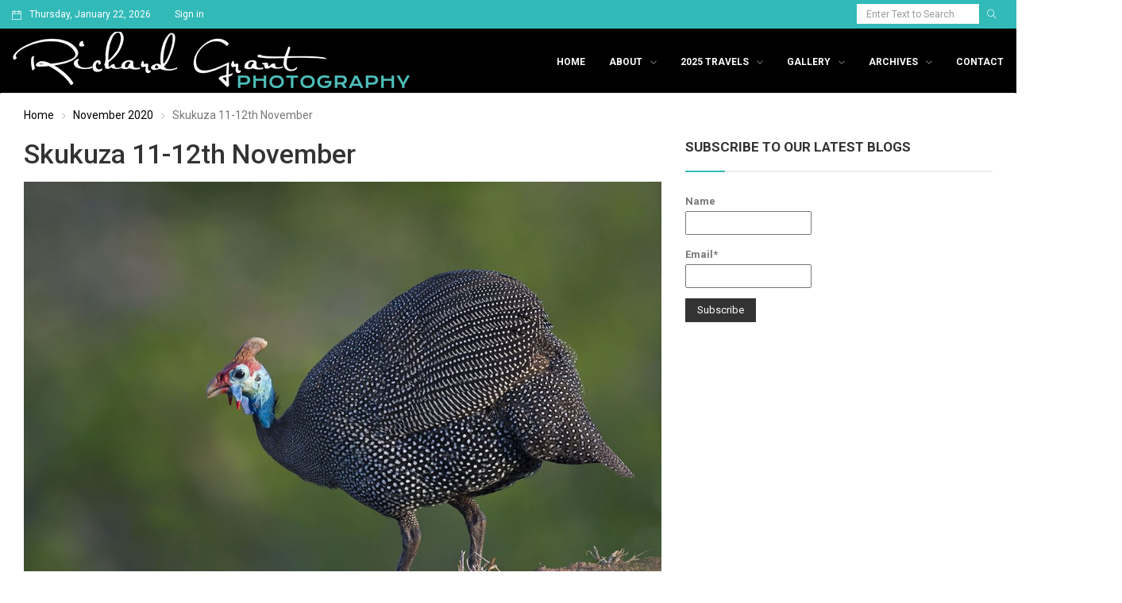

--- FILE ---
content_type: text/html; charset=UTF-8
request_url: https://richardgrantphotography.com/skukuza-11-12th-november/
body_size: 20724
content:
<!DOCTYPE html>
<html lang="en-ZA" class="no-js">
<head>
	<meta charset="UTF-8">
	<meta name="viewport" content="width=device-width, initial-scale=1">
	<link rel="profile" href="http://gmpg.org/xfn/11">
		<title>Skukuza 11-12th November &#8211; Richard Grant Photography</title>
                        <script>
                            /* You can add more configuration options to webfontloader by previously defining the WebFontConfig with your options */
                            if ( typeof WebFontConfig === "undefined" ) {
                                WebFontConfig = new Object();
                            }
                            WebFontConfig['google'] = {families: ['Open+Sans:400', 'Roboto:400,700,500&amp;subset=latin']};

                            (function() {
                                var wf = document.createElement( 'script' );
                                wf.src = 'https://ajax.googleapis.com/ajax/libs/webfont/1.5.3/webfont.js';
                                wf.type = 'text/javascript';
                                wf.async = 'true';
                                var s = document.getElementsByTagName( 'script' )[0];
                                s.parentNode.insertBefore( wf, s );
                            })();
                        </script>
                        <meta name='robots' content='max-image-preview:large' />
	<style>img:is([sizes="auto" i], [sizes^="auto," i]) { contain-intrinsic-size: 3000px 1500px }</style>
	
<script>
dataLayer = [{"title":"Skukuza 11-12th November","author":"Richard Grant","wordcount":996,"logged_in":"false","page_id":9491,"post_date":"2020-11-12 22:16:05"}];
</script>
<!-- Google Tag Manager -->
<script>(function(w,d,s,l,i){w[l]=w[l]||[];w[l].push({'gtm.start':
new Date().getTime(),event:'gtm.js'});var f=d.getElementsByTagName(s)[0],
j=d.createElement(s),dl=l!='dataLayer'?'&l='+l:'';j.async=true;j.src=
'https://www.googletagmanager.com/gtm.js?id='+i+dl;f.parentNode.insertBefore(j,f);
})(window,document,'script','dataLayer','GTM-W3GZ5ZC');</script>
<!-- End Google Tag Manager --><link rel='dns-prefetch' href='//fonts.googleapis.com' />
<link rel="alternate" type="application/rss+xml" title="Richard Grant Photography &raquo; Feed" href="https://richardgrantphotography.com/feed/" />
<link rel="alternate" type="application/rss+xml" title="Richard Grant Photography &raquo; Comments Feed" href="https://richardgrantphotography.com/comments/feed/" />
		<!-- This site uses the Google Analytics by ExactMetrics plugin v8.3.2 - Using Analytics tracking - https://www.exactmetrics.com/ -->
		<!-- Note: ExactMetrics is not currently configured on this site. The site owner needs to authenticate with Google Analytics in the ExactMetrics settings panel. -->
					<!-- No tracking code set -->
				<!-- / Google Analytics by ExactMetrics -->
		<script type="text/javascript">
/* <![CDATA[ */
window._wpemojiSettings = {"baseUrl":"https:\/\/s.w.org\/images\/core\/emoji\/15.0.3\/72x72\/","ext":".png","svgUrl":"https:\/\/s.w.org\/images\/core\/emoji\/15.0.3\/svg\/","svgExt":".svg","source":{"concatemoji":"https:\/\/richardgrantphotography.com\/wp-includes\/js\/wp-emoji-release.min.js?ver=6.7.4"}};
/*! This file is auto-generated */
!function(i,n){var o,s,e;function c(e){try{var t={supportTests:e,timestamp:(new Date).valueOf()};sessionStorage.setItem(o,JSON.stringify(t))}catch(e){}}function p(e,t,n){e.clearRect(0,0,e.canvas.width,e.canvas.height),e.fillText(t,0,0);var t=new Uint32Array(e.getImageData(0,0,e.canvas.width,e.canvas.height).data),r=(e.clearRect(0,0,e.canvas.width,e.canvas.height),e.fillText(n,0,0),new Uint32Array(e.getImageData(0,0,e.canvas.width,e.canvas.height).data));return t.every(function(e,t){return e===r[t]})}function u(e,t,n){switch(t){case"flag":return n(e,"\ud83c\udff3\ufe0f\u200d\u26a7\ufe0f","\ud83c\udff3\ufe0f\u200b\u26a7\ufe0f")?!1:!n(e,"\ud83c\uddfa\ud83c\uddf3","\ud83c\uddfa\u200b\ud83c\uddf3")&&!n(e,"\ud83c\udff4\udb40\udc67\udb40\udc62\udb40\udc65\udb40\udc6e\udb40\udc67\udb40\udc7f","\ud83c\udff4\u200b\udb40\udc67\u200b\udb40\udc62\u200b\udb40\udc65\u200b\udb40\udc6e\u200b\udb40\udc67\u200b\udb40\udc7f");case"emoji":return!n(e,"\ud83d\udc26\u200d\u2b1b","\ud83d\udc26\u200b\u2b1b")}return!1}function f(e,t,n){var r="undefined"!=typeof WorkerGlobalScope&&self instanceof WorkerGlobalScope?new OffscreenCanvas(300,150):i.createElement("canvas"),a=r.getContext("2d",{willReadFrequently:!0}),o=(a.textBaseline="top",a.font="600 32px Arial",{});return e.forEach(function(e){o[e]=t(a,e,n)}),o}function t(e){var t=i.createElement("script");t.src=e,t.defer=!0,i.head.appendChild(t)}"undefined"!=typeof Promise&&(o="wpEmojiSettingsSupports",s=["flag","emoji"],n.supports={everything:!0,everythingExceptFlag:!0},e=new Promise(function(e){i.addEventListener("DOMContentLoaded",e,{once:!0})}),new Promise(function(t){var n=function(){try{var e=JSON.parse(sessionStorage.getItem(o));if("object"==typeof e&&"number"==typeof e.timestamp&&(new Date).valueOf()<e.timestamp+604800&&"object"==typeof e.supportTests)return e.supportTests}catch(e){}return null}();if(!n){if("undefined"!=typeof Worker&&"undefined"!=typeof OffscreenCanvas&&"undefined"!=typeof URL&&URL.createObjectURL&&"undefined"!=typeof Blob)try{var e="postMessage("+f.toString()+"("+[JSON.stringify(s),u.toString(),p.toString()].join(",")+"));",r=new Blob([e],{type:"text/javascript"}),a=new Worker(URL.createObjectURL(r),{name:"wpTestEmojiSupports"});return void(a.onmessage=function(e){c(n=e.data),a.terminate(),t(n)})}catch(e){}c(n=f(s,u,p))}t(n)}).then(function(e){for(var t in e)n.supports[t]=e[t],n.supports.everything=n.supports.everything&&n.supports[t],"flag"!==t&&(n.supports.everythingExceptFlag=n.supports.everythingExceptFlag&&n.supports[t]);n.supports.everythingExceptFlag=n.supports.everythingExceptFlag&&!n.supports.flag,n.DOMReady=!1,n.readyCallback=function(){n.DOMReady=!0}}).then(function(){return e}).then(function(){var e;n.supports.everything||(n.readyCallback(),(e=n.source||{}).concatemoji?t(e.concatemoji):e.wpemoji&&e.twemoji&&(t(e.twemoji),t(e.wpemoji)))}))}((window,document),window._wpemojiSettings);
/* ]]> */
</script>
<link rel='stylesheet' id='sbi_styles-css' href='https://richardgrantphotography.com/wp-content/plugins/instagram-feed/css/sbi-styles.min.css?ver=6.6.1' type='text/css' media='all' />
<style id='wp-emoji-styles-inline-css' type='text/css'>

	img.wp-smiley, img.emoji {
		display: inline !important;
		border: none !important;
		box-shadow: none !important;
		height: 1em !important;
		width: 1em !important;
		margin: 0 0.07em !important;
		vertical-align: -0.1em !important;
		background: none !important;
		padding: 0 !important;
	}
</style>
<link rel='stylesheet' id='wp-block-library-css' href='https://richardgrantphotography.com/wp-includes/css/dist/block-library/style.min.css?ver=6.7.4' type='text/css' media='all' />
<style id='classic-theme-styles-inline-css' type='text/css'>
/*! This file is auto-generated */
.wp-block-button__link{color:#fff;background-color:#32373c;border-radius:9999px;box-shadow:none;text-decoration:none;padding:calc(.667em + 2px) calc(1.333em + 2px);font-size:1.125em}.wp-block-file__button{background:#32373c;color:#fff;text-decoration:none}
</style>
<style id='global-styles-inline-css' type='text/css'>
:root{--wp--preset--aspect-ratio--square: 1;--wp--preset--aspect-ratio--4-3: 4/3;--wp--preset--aspect-ratio--3-4: 3/4;--wp--preset--aspect-ratio--3-2: 3/2;--wp--preset--aspect-ratio--2-3: 2/3;--wp--preset--aspect-ratio--16-9: 16/9;--wp--preset--aspect-ratio--9-16: 9/16;--wp--preset--color--black: #000000;--wp--preset--color--cyan-bluish-gray: #abb8c3;--wp--preset--color--white: #ffffff;--wp--preset--color--pale-pink: #f78da7;--wp--preset--color--vivid-red: #cf2e2e;--wp--preset--color--luminous-vivid-orange: #ff6900;--wp--preset--color--luminous-vivid-amber: #fcb900;--wp--preset--color--light-green-cyan: #7bdcb5;--wp--preset--color--vivid-green-cyan: #00d084;--wp--preset--color--pale-cyan-blue: #8ed1fc;--wp--preset--color--vivid-cyan-blue: #0693e3;--wp--preset--color--vivid-purple: #9b51e0;--wp--preset--gradient--vivid-cyan-blue-to-vivid-purple: linear-gradient(135deg,rgba(6,147,227,1) 0%,rgb(155,81,224) 100%);--wp--preset--gradient--light-green-cyan-to-vivid-green-cyan: linear-gradient(135deg,rgb(122,220,180) 0%,rgb(0,208,130) 100%);--wp--preset--gradient--luminous-vivid-amber-to-luminous-vivid-orange: linear-gradient(135deg,rgba(252,185,0,1) 0%,rgba(255,105,0,1) 100%);--wp--preset--gradient--luminous-vivid-orange-to-vivid-red: linear-gradient(135deg,rgba(255,105,0,1) 0%,rgb(207,46,46) 100%);--wp--preset--gradient--very-light-gray-to-cyan-bluish-gray: linear-gradient(135deg,rgb(238,238,238) 0%,rgb(169,184,195) 100%);--wp--preset--gradient--cool-to-warm-spectrum: linear-gradient(135deg,rgb(74,234,220) 0%,rgb(151,120,209) 20%,rgb(207,42,186) 40%,rgb(238,44,130) 60%,rgb(251,105,98) 80%,rgb(254,248,76) 100%);--wp--preset--gradient--blush-light-purple: linear-gradient(135deg,rgb(255,206,236) 0%,rgb(152,150,240) 100%);--wp--preset--gradient--blush-bordeaux: linear-gradient(135deg,rgb(254,205,165) 0%,rgb(254,45,45) 50%,rgb(107,0,62) 100%);--wp--preset--gradient--luminous-dusk: linear-gradient(135deg,rgb(255,203,112) 0%,rgb(199,81,192) 50%,rgb(65,88,208) 100%);--wp--preset--gradient--pale-ocean: linear-gradient(135deg,rgb(255,245,203) 0%,rgb(182,227,212) 50%,rgb(51,167,181) 100%);--wp--preset--gradient--electric-grass: linear-gradient(135deg,rgb(202,248,128) 0%,rgb(113,206,126) 100%);--wp--preset--gradient--midnight: linear-gradient(135deg,rgb(2,3,129) 0%,rgb(40,116,252) 100%);--wp--preset--font-size--small: 13px;--wp--preset--font-size--medium: 20px;--wp--preset--font-size--large: 36px;--wp--preset--font-size--x-large: 42px;--wp--preset--spacing--20: 0.44rem;--wp--preset--spacing--30: 0.67rem;--wp--preset--spacing--40: 1rem;--wp--preset--spacing--50: 1.5rem;--wp--preset--spacing--60: 2.25rem;--wp--preset--spacing--70: 3.38rem;--wp--preset--spacing--80: 5.06rem;--wp--preset--shadow--natural: 6px 6px 9px rgba(0, 0, 0, 0.2);--wp--preset--shadow--deep: 12px 12px 50px rgba(0, 0, 0, 0.4);--wp--preset--shadow--sharp: 6px 6px 0px rgba(0, 0, 0, 0.2);--wp--preset--shadow--outlined: 6px 6px 0px -3px rgba(255, 255, 255, 1), 6px 6px rgba(0, 0, 0, 1);--wp--preset--shadow--crisp: 6px 6px 0px rgba(0, 0, 0, 1);}:where(.is-layout-flex){gap: 0.5em;}:where(.is-layout-grid){gap: 0.5em;}body .is-layout-flex{display: flex;}.is-layout-flex{flex-wrap: wrap;align-items: center;}.is-layout-flex > :is(*, div){margin: 0;}body .is-layout-grid{display: grid;}.is-layout-grid > :is(*, div){margin: 0;}:where(.wp-block-columns.is-layout-flex){gap: 2em;}:where(.wp-block-columns.is-layout-grid){gap: 2em;}:where(.wp-block-post-template.is-layout-flex){gap: 1.25em;}:where(.wp-block-post-template.is-layout-grid){gap: 1.25em;}.has-black-color{color: var(--wp--preset--color--black) !important;}.has-cyan-bluish-gray-color{color: var(--wp--preset--color--cyan-bluish-gray) !important;}.has-white-color{color: var(--wp--preset--color--white) !important;}.has-pale-pink-color{color: var(--wp--preset--color--pale-pink) !important;}.has-vivid-red-color{color: var(--wp--preset--color--vivid-red) !important;}.has-luminous-vivid-orange-color{color: var(--wp--preset--color--luminous-vivid-orange) !important;}.has-luminous-vivid-amber-color{color: var(--wp--preset--color--luminous-vivid-amber) !important;}.has-light-green-cyan-color{color: var(--wp--preset--color--light-green-cyan) !important;}.has-vivid-green-cyan-color{color: var(--wp--preset--color--vivid-green-cyan) !important;}.has-pale-cyan-blue-color{color: var(--wp--preset--color--pale-cyan-blue) !important;}.has-vivid-cyan-blue-color{color: var(--wp--preset--color--vivid-cyan-blue) !important;}.has-vivid-purple-color{color: var(--wp--preset--color--vivid-purple) !important;}.has-black-background-color{background-color: var(--wp--preset--color--black) !important;}.has-cyan-bluish-gray-background-color{background-color: var(--wp--preset--color--cyan-bluish-gray) !important;}.has-white-background-color{background-color: var(--wp--preset--color--white) !important;}.has-pale-pink-background-color{background-color: var(--wp--preset--color--pale-pink) !important;}.has-vivid-red-background-color{background-color: var(--wp--preset--color--vivid-red) !important;}.has-luminous-vivid-orange-background-color{background-color: var(--wp--preset--color--luminous-vivid-orange) !important;}.has-luminous-vivid-amber-background-color{background-color: var(--wp--preset--color--luminous-vivid-amber) !important;}.has-light-green-cyan-background-color{background-color: var(--wp--preset--color--light-green-cyan) !important;}.has-vivid-green-cyan-background-color{background-color: var(--wp--preset--color--vivid-green-cyan) !important;}.has-pale-cyan-blue-background-color{background-color: var(--wp--preset--color--pale-cyan-blue) !important;}.has-vivid-cyan-blue-background-color{background-color: var(--wp--preset--color--vivid-cyan-blue) !important;}.has-vivid-purple-background-color{background-color: var(--wp--preset--color--vivid-purple) !important;}.has-black-border-color{border-color: var(--wp--preset--color--black) !important;}.has-cyan-bluish-gray-border-color{border-color: var(--wp--preset--color--cyan-bluish-gray) !important;}.has-white-border-color{border-color: var(--wp--preset--color--white) !important;}.has-pale-pink-border-color{border-color: var(--wp--preset--color--pale-pink) !important;}.has-vivid-red-border-color{border-color: var(--wp--preset--color--vivid-red) !important;}.has-luminous-vivid-orange-border-color{border-color: var(--wp--preset--color--luminous-vivid-orange) !important;}.has-luminous-vivid-amber-border-color{border-color: var(--wp--preset--color--luminous-vivid-amber) !important;}.has-light-green-cyan-border-color{border-color: var(--wp--preset--color--light-green-cyan) !important;}.has-vivid-green-cyan-border-color{border-color: var(--wp--preset--color--vivid-green-cyan) !important;}.has-pale-cyan-blue-border-color{border-color: var(--wp--preset--color--pale-cyan-blue) !important;}.has-vivid-cyan-blue-border-color{border-color: var(--wp--preset--color--vivid-cyan-blue) !important;}.has-vivid-purple-border-color{border-color: var(--wp--preset--color--vivid-purple) !important;}.has-vivid-cyan-blue-to-vivid-purple-gradient-background{background: var(--wp--preset--gradient--vivid-cyan-blue-to-vivid-purple) !important;}.has-light-green-cyan-to-vivid-green-cyan-gradient-background{background: var(--wp--preset--gradient--light-green-cyan-to-vivid-green-cyan) !important;}.has-luminous-vivid-amber-to-luminous-vivid-orange-gradient-background{background: var(--wp--preset--gradient--luminous-vivid-amber-to-luminous-vivid-orange) !important;}.has-luminous-vivid-orange-to-vivid-red-gradient-background{background: var(--wp--preset--gradient--luminous-vivid-orange-to-vivid-red) !important;}.has-very-light-gray-to-cyan-bluish-gray-gradient-background{background: var(--wp--preset--gradient--very-light-gray-to-cyan-bluish-gray) !important;}.has-cool-to-warm-spectrum-gradient-background{background: var(--wp--preset--gradient--cool-to-warm-spectrum) !important;}.has-blush-light-purple-gradient-background{background: var(--wp--preset--gradient--blush-light-purple) !important;}.has-blush-bordeaux-gradient-background{background: var(--wp--preset--gradient--blush-bordeaux) !important;}.has-luminous-dusk-gradient-background{background: var(--wp--preset--gradient--luminous-dusk) !important;}.has-pale-ocean-gradient-background{background: var(--wp--preset--gradient--pale-ocean) !important;}.has-electric-grass-gradient-background{background: var(--wp--preset--gradient--electric-grass) !important;}.has-midnight-gradient-background{background: var(--wp--preset--gradient--midnight) !important;}.has-small-font-size{font-size: var(--wp--preset--font-size--small) !important;}.has-medium-font-size{font-size: var(--wp--preset--font-size--medium) !important;}.has-large-font-size{font-size: var(--wp--preset--font-size--large) !important;}.has-x-large-font-size{font-size: var(--wp--preset--font-size--x-large) !important;}
:where(.wp-block-post-template.is-layout-flex){gap: 1.25em;}:where(.wp-block-post-template.is-layout-grid){gap: 1.25em;}
:where(.wp-block-columns.is-layout-flex){gap: 2em;}:where(.wp-block-columns.is-layout-grid){gap: 2em;}
:root :where(.wp-block-pullquote){font-size: 1.5em;line-height: 1.6;}
</style>
<link rel='stylesheet' id='email-subscribers-css' href='https://richardgrantphotography.com/wp-content/plugins/email-subscribers/lite/public/css/email-subscribers-public.css?ver=5.7.51' type='text/css' media='all' />
<link rel='stylesheet' id='rs-plugin-settings-css' href='https://richardgrantphotography.com/wp-content/plugins/revslider/public/assets/css/settings.css?ver=5.4.7.1' type='text/css' media='all' />
<style id='rs-plugin-settings-inline-css' type='text/css'>
#rs-demo-id {}
</style>
<link rel='stylesheet' id='newser-weather-css' href='https://richardgrantphotography.com/wp-content/themes/newser/includes/widgets/newser-weather/newser-weather.css?ver=6.7.4' type='text/css' media='all' />
<style id='newser-weather-inline-css' type='text/css'>
.newser-weather-wrap { font-family: 'Open Sans', sans-serif;  font-weight: 400; font-size: 14px; line-height: 14px; } 
</style>
<link rel='stylesheet' id='opensans-googlefont-css' href='https://fonts.googleapis.com/css?family=Open+Sans%3A400%2C300&#038;ver=6.7.4' type='text/css' media='all' />
<link rel='stylesheet' id='js_composer_front-css' href='https://richardgrantphotography.com/wp-content/plugins/js_composer/assets/css/js_composer.min.css?ver=6.13.0' type='text/css' media='all' />
<link rel='stylesheet' id='newser-theme-styles-css' href='https://richardgrantphotography.com/wp-content/themes/newser/css/theme.css?ver=1' type='text/css' media='all' />
<link rel='stylesheet' id='newser-style-css' href='https://richardgrantphotography.com/wp-content/themes/newser/style.css?ver=6.7.4' type='text/css' media='all' />
<link rel='stylesheet' id='newser-responsive-css' href='https://richardgrantphotography.com/wp-content/themes/newser/css/responsive.css?ver=6.7.4' type='text/css' media='all' />
<link rel='stylesheet' id='newser-color-css' href='https://richardgrantphotography.com/wp-content/themes/newser/css/color.css?ver=6.7.4' type='text/css' media='all' />
<!--[if lt IE 10]>
<link rel='stylesheet' id='newser-ie-css' href='https://richardgrantphotography.com/wp-content/themes/newser/css/ie.css?ver=20160412' type='text/css' media='all' />
<![endif]-->
<link rel='stylesheet' id='newser-custom-style-css' href='https://richardgrantphotography.com/wp-content/uploads/newser/theme_1.css?ver=6.7.4' type='text/css' media='all' />
<link rel='stylesheet' id='newser-custom-skin-css' href='https://richardgrantphotography.com/wp-content/uploads/newser/theme-skin_1.css?ver=6.7.4' type='text/css' media='all' />
<link rel='stylesheet' id='newser-theme-custom-style-css' href='https://richardgrantphotography.com/wp-content/uploads/newser/theme_custom_1.css?ver=6.7.4' type='text/css' media='all' />
<style id='akismet-widget-style-inline-css' type='text/css'>

			.a-stats {
				--akismet-color-mid-green: #357b49;
				--akismet-color-white: #fff;
				--akismet-color-light-grey: #f6f7f7;

				max-width: 350px;
				width: auto;
			}

			.a-stats * {
				all: unset;
				box-sizing: border-box;
			}

			.a-stats strong {
				font-weight: 600;
			}

			.a-stats a.a-stats__link,
			.a-stats a.a-stats__link:visited,
			.a-stats a.a-stats__link:active {
				background: var(--akismet-color-mid-green);
				border: none;
				box-shadow: none;
				border-radius: 8px;
				color: var(--akismet-color-white);
				cursor: pointer;
				display: block;
				font-family: -apple-system, BlinkMacSystemFont, 'Segoe UI', 'Roboto', 'Oxygen-Sans', 'Ubuntu', 'Cantarell', 'Helvetica Neue', sans-serif;
				font-weight: 500;
				padding: 12px;
				text-align: center;
				text-decoration: none;
				transition: all 0.2s ease;
			}

			/* Extra specificity to deal with TwentyTwentyOne focus style */
			.widget .a-stats a.a-stats__link:focus {
				background: var(--akismet-color-mid-green);
				color: var(--akismet-color-white);
				text-decoration: none;
			}

			.a-stats a.a-stats__link:hover {
				filter: brightness(110%);
				box-shadow: 0 4px 12px rgba(0, 0, 0, 0.06), 0 0 2px rgba(0, 0, 0, 0.16);
			}

			.a-stats .count {
				color: var(--akismet-color-white);
				display: block;
				font-size: 1.5em;
				line-height: 1.4;
				padding: 0 13px;
				white-space: nowrap;
			}
		
</style>
<script type="text/javascript" src="https://richardgrantphotography.com/wp-includes/js/jquery/jquery.min.js?ver=3.7.1" id="jquery-core-js"></script>
<script type="text/javascript" src="https://richardgrantphotography.com/wp-includes/js/jquery/jquery-migrate.min.js?ver=3.4.1" id="jquery-migrate-js"></script>
<script type="text/javascript" src="https://richardgrantphotography.com/wp-content/plugins/revslider/public/assets/js/jquery.themepunch.tools.min.js?ver=5.4.7.1" id="tp-tools-js"></script>
<script type="text/javascript" src="https://richardgrantphotography.com/wp-content/plugins/revslider/public/assets/js/jquery.themepunch.revolution.min.js?ver=5.4.7.1" id="revmin-js"></script>
<!--[if html5 shiv]>
<script type="text/javascript" src="https://richardgrantphotography.com/wp-content/themes/newser/js/html5.js?ver=3.7.3" id="newser-html5-js"></script>
<![endif]-->
<link rel="https://api.w.org/" href="https://richardgrantphotography.com/wp-json/" /><link rel="alternate" title="JSON" type="application/json" href="https://richardgrantphotography.com/wp-json/wp/v2/posts/9491" /><link rel="EditURI" type="application/rsd+xml" title="RSD" href="https://richardgrantphotography.com/xmlrpc.php?rsd" />
<meta name="generator" content="WordPress 6.7.4" />
<link rel="canonical" href="https://richardgrantphotography.com/skukuza-11-12th-november/" />
<link rel='shortlink' href='https://richardgrantphotography.com/?p=9491' />
<link rel="alternate" title="oEmbed (JSON)" type="application/json+oembed" href="https://richardgrantphotography.com/wp-json/oembed/1.0/embed?url=https%3A%2F%2Frichardgrantphotography.com%2Fskukuza-11-12th-november%2F" />
<link rel="alternate" title="oEmbed (XML)" type="text/xml+oembed" href="https://richardgrantphotography.com/wp-json/oembed/1.0/embed?url=https%3A%2F%2Frichardgrantphotography.com%2Fskukuza-11-12th-november%2F&#038;format=xml" />
<style type="text/css">.recentcomments a{display:inline !important;padding:0 !important;margin:0 !important;}</style><meta name="generator" content="Powered by WPBakery Page Builder - drag and drop page builder for WordPress."/>
<meta name="generator" content="Powered by Slider Revolution 5.4.7.1 - responsive, Mobile-Friendly Slider Plugin for WordPress with comfortable drag and drop interface." />
<link rel="icon" href="https://richardgrantphotography.com/wp-content/uploads/2018/09/cropped-favicon-richard-grant-32x32.jpg" sizes="32x32" />
<link rel="icon" href="https://richardgrantphotography.com/wp-content/uploads/2018/09/cropped-favicon-richard-grant-192x192.jpg" sizes="192x192" />
<link rel="apple-touch-icon" href="https://richardgrantphotography.com/wp-content/uploads/2018/09/cropped-favicon-richard-grant-180x180.jpg" />
<meta name="msapplication-TileImage" content="https://richardgrantphotography.com/wp-content/uploads/2018/09/cropped-favicon-richard-grant-270x270.jpg" />
<script type="text/javascript">function setREVStartSize(e){									
						try{ e.c=jQuery(e.c);var i=jQuery(window).width(),t=9999,r=0,n=0,l=0,f=0,s=0,h=0;
							if(e.responsiveLevels&&(jQuery.each(e.responsiveLevels,function(e,f){f>i&&(t=r=f,l=e),i>f&&f>r&&(r=f,n=e)}),t>r&&(l=n)),f=e.gridheight[l]||e.gridheight[0]||e.gridheight,s=e.gridwidth[l]||e.gridwidth[0]||e.gridwidth,h=i/s,h=h>1?1:h,f=Math.round(h*f),"fullscreen"==e.sliderLayout){var u=(e.c.width(),jQuery(window).height());if(void 0!=e.fullScreenOffsetContainer){var c=e.fullScreenOffsetContainer.split(",");if (c) jQuery.each(c,function(e,i){u=jQuery(i).length>0?u-jQuery(i).outerHeight(!0):u}),e.fullScreenOffset.split("%").length>1&&void 0!=e.fullScreenOffset&&e.fullScreenOffset.length>0?u-=jQuery(window).height()*parseInt(e.fullScreenOffset,0)/100:void 0!=e.fullScreenOffset&&e.fullScreenOffset.length>0&&(u-=parseInt(e.fullScreenOffset,0))}f=u}else void 0!=e.minHeight&&f<e.minHeight&&(f=e.minHeight);e.c.closest(".rev_slider_wrapper").css({height:f})					
						}catch(d){console.log("Failure at Presize of Slider:"+d)}						
					};</script>
		<style type="text/css" id="wp-custom-css">
			.pluginSkinLight.pluginFontHelvetica ._5lm5._2pi3._3-8y
{
	display:none !important;
}
.post-content
{
	padding:10px 0 !important;
}
.post-meta-wrapper .post-meta > li > a
{
	font-size:14px;
}
.footer.footer-dark
{
	margin-top:28px;
}
/* Hide right left navigation option in below blog*/
nav.navigation.post-navigation{
    display: none;
}
/*.header-main-section .navbar-nav > li.current-menu-item > a, .header-main-section .navbar-nav > li.current-menu-ancestor > a, .header-main-section .navbar-nav > li:hover > a
{
	color: #32bab8 !important;
}*/
/* Hide right left navigation option in below blog*/

/*Change background color to black from white behind blue top row*/
.header-main-section, .mobile-header .mobile-nav-wrapper
{
	background-color:#000;
}
.header-main-section .navbar-nav > li.current-menu-item > a, .header-main-section .navbar-nav > li.current-menu-ancestor > a, .header-main-section .navbar-nav > li:hover > a,
.header-main-section .navbar-nav > li > a
{
	color:#fff !important;
}
/*Change background color to black from white behind blue top row*/

/*Hide author,date, related posts and comment from posts*/
.post-meta-wrapper,
.related-slider-wrapper{
    display: none;
}
/*Hide author,date and comment from posts*/

/*Hide top white row below blue row with date*/
.layout-boxed
{
	margin-top:0px;
}
/*Hide top white row below blue row with date*/

/* Remove padding below banner in all the posts*/
.page-content
{
	padding:0px;
}

/* Remove padding below banner in all the posts*/		</style>
		<noscript><style> .wpb_animate_when_almost_visible { opacity: 1; }</style></noscript></head>

<body class="post-template-default single single-post postid-9491 single-format-standard  theme-light wpb-js-composer js-comp-ver-6.13.0 vc_responsive" itemscope="itemscope"  itemtype="https://schema.org/WebPage" >

			<div data-width="767" class="zmm-wrapper typo-white zmm-dark-bg">
			<span class="zmm-close ti-close"></span>
			<div class="zmm-inner">
				<div class="zmm-user-login text-center">			<a href="#" class="login-form-trigger">Sign in</a>
		</div>
				<div class="zmm-main-nav"></div>
			</div>
		</div>
			<div class="newser-login-parent typo-black">
			<div class="newser-login-inner">
			
				<div class="login-form">
					<span class="ti-close newser-login-close"></span>
					<form id="login" action="login" method="post">
						<h3 class="text-center">Login</h3>
						<p class="status"></p>
						<p>
							<label for="username">Username</label>
							<input id="username" type="text" name="username" class="form-control">
						</p>
						<p>
							<label for="password">Password</label>
							<input id="password" type="password" name="password" class="form-control">
						</p>
						<p>
														<a class="lost-password" href="#">Lost your password?</a>
						</p>
						<input class="submit_button btn btn-default" type="submit" value="Login" name="submit">
						<input type="hidden" id="security" name="security" value="2ab1b34a6d" /><input type="hidden" name="_wp_http_referer" value="/skukuza-11-12th-november/" />					</form>
				</div>
				<div class="lost-password-form hide">
					<span class="ti-arrow-left lost-password-close"></span>
					<form id="forgot_password" class="ajax-auth" action="forgot_password" method="post">    
						<h3 class="text-center">Forgot Password</h3>
						<p class="status"></p>  
						<input type="hidden" id="forgotsecurity" name="forgotsecurity" value="3d1412e219" /><input type="hidden" name="_wp_http_referer" value="/skukuza-11-12th-november/" />  
						<p>
							<label for="user_login">Username or E-mail</label>
							<input id="user_login" type="text" class="required form-control" name="user_login">
						</p>
						<input class="submit_button btn btn-default" type="submit" value="Submit">
					</form>
				</div>
							</div>
		</div>
	

		


				<!--Header Code Here-->
				<header class="header header-light header-fullwidth" itemscope="itemscope"  itemtype="https://schema.org/WPHeader" >
			
				
		<div class="mobile-header hidden-lg hidden-md hidden-sm">
						<div class="mobile-header-outer typo-dark">
				<div class="mobile-nav-wrapper container">
					<ul class="nav navbar-nav menu-inline">
						<li class="main-menu-wrapper">
							<div class="navbar-header">
								<div class="nav-icon">
									<a class="navbar-toggle zmm-toggle" href="#">
										<i class="ti-menu"></i>
									</a>
								</div>
							</div>
						</li>
					</ul>
					<ul class="nav navbar-nav menu-inline navbar-center">
						<li class="logo-wrapper">
									<a class="navbar-brand" href="https://richardgrantphotography.com/"><img src="https://richardgrantphotography.com/wp-content/uploads/2018/09/logo-richard-grant-photography.png"  alt="Mobile Logo" class="logo-img img-responsive"></a>
		
							</li>
					</ul>
										<ul class="nav navbar-nav menu-inline navbar-right">
												 
						<li><a href="#" class="ti-search srch-clk"></a></li>
											</ul>
									</div>
			</div>
					</div>

				
			<div class="header-top-section navbar typo-white hidden-xs">
	<div class="container">
		<div class="top-toggle-btn">
			<button type="button" class="navbar-toggle collapsed" data-toggle="collapse" data-target="#newser-top-menu" aria-expanded="false">
				<span class="ti-menu"></span>
			 </button>
		 </div>
		 <!-- COLLAPSE CONTAINER  -->
		<div class="collapse navbar-collapse text-center" id="newser-top-menu">
			<ul class="nav navbar-nav menu-inline"><li class="header-date">Thursday, January 22, 2026</li><li class="header-top-login">			<a href="#" class="login-form-trigger">Sign in</a>
		</li></ul><ul class="nav navbar-nav menu-inline navbar-right"><li class="header-top-search"><form role="search" method="get" class="search-form" action="https://richardgrantphotography.com/">
					<div class="input-group">
						<input type="search" class="form-control search-field" value="" name="s" placeholder="Enter Text to Search" />
						<span class="input-group-btn">
							<button class="btn btn-default" type="submit"><i class="ti-search"></i></button>
						</span>
					</div>
				</form></li></ul>		</div><!-- /. COLLAPSE CONTAINER  -->
	</div>	 
</div>
<div class="header-main-outer hidden-xs">
	<nav class="header-main-section navbar typo-dark sticky-head text-center" itemscope="itemscope"  itemtype="https://schema.org/SiteNavigationElement" >
		<div class="container">
<ul class="nav navbar-nav menu-inline"><li class="logo-wrapper hidden-xs">		<a class="navbar-brand" href="https://richardgrantphotography.com/"><img src="https://richardgrantphotography.com/wp-content/uploads/2018/09/logo-richard-grant-photography-inverted.png"  id="zozo-main-logo" alt="Logo" class="logo-img img-responsive"></a>
		
	</li></ul><ul class="nav navbar-nav menu-inline navbar-right"><li class="main-menu-wrapper">		<!-- HEADER MAIN SECTION  -->
	
		<!-- Brand and toggle get grouped for better mobile display -->
		<div class="navbar-header">
			<div class="nav-icon">
				<a href="#zozomenum" class="navbar-toggle">
					<i class="ti-menu"></i>
				</a>
			</div>
		</div>
		
		<!--WordPress Menu Code Here-->
		<div class="zozo-main-menu-wrapper">
		<ul id="zozo-main-menu" class="nav navbar-nav menu-inline zozo-main-menu"><li id="menu-item-308" class="menu-item menu-item-type-post_type menu-item-object-page menu-item-home menu-item-308 "><a href="https://richardgrantphotography.com/" >Home</a></li>
<li id="menu-item-1435" class="menu-item menu-item-type-post_type menu-item-object-page menu-item-has-children dropdown menu-item-1435 " data-dropdown="dropdown"><a href="https://richardgrantphotography.com/about-richard-grant/" >About</a>
<ul class="dropdown-menu">	<li id="menu-item-2020" class="menu-item menu-item-type-post_type menu-item-object-page menu-item-2020 "><a href="https://richardgrantphotography.com/about-richard-grant/" >About Richard Grant</a></li>
	<li id="menu-item-1462" class="menu-item menu-item-type-post_type menu-item-object-post menu-item-1462 "><a href="https://richardgrantphotography.com/how-we-do-kruger/" >How we do Kruger</a></li>
	<li id="menu-item-1475" class="menu-item menu-item-type-post_type menu-item-object-post menu-item-1475 "><a href="https://richardgrantphotography.com/kruger-memories-and-thoughts/" >Kruger memories and thoughts</a></li>

</ul></li>
<li id="menu-item-17775" class="menu-item menu-item-type-taxonomy menu-item-object-category menu-item-has-children dropdown menu-item-17775 " data-dropdown="dropdown"><a href="https://richardgrantphotography.com/category/2025-trav/" >2025 Travels</a>
<ul class="dropdown-menu">	<li id="menu-item-17774" class="menu-item menu-item-type-post_type menu-item-object-post menu-item-17774 "><a href="https://richardgrantphotography.com/northern-kruger-jan25/" >Northern Kruger Jan’25</a></li>
	<li id="menu-item-17870" class="menu-item menu-item-type-post_type menu-item-object-post menu-item-17870 "><a href="https://richardgrantphotography.com/lower-sabie-july25/" >Lower Sabie July’25</a></li>
	<li id="menu-item-17937" class="menu-item menu-item-type-post_type menu-item-object-post menu-item-17937 "><a href="https://richardgrantphotography.com/shingwedzi-august25/" >Shingwedzi August’25</a></li>

</ul></li>
<li id="menu-item-4703" class="menu-item menu-item-type-custom menu-item-object-custom menu-item-has-children dropdown menu-item-4703 " data-dropdown="dropdown"><a href="#" >Gallery</a>
<ul class="dropdown-menu">	<li id="menu-item-2141" class="menu-item menu-item-type-post_type menu-item-object-page menu-item-2141 "><a href="https://richardgrantphotography.com/birds/" >Birds</a></li>
	<li id="menu-item-4337" class="menu-item menu-item-type-post_type menu-item-object-page menu-item-4337 "><a href="https://richardgrantphotography.com/mammals/" >Mammals</a></li>
	<li id="menu-item-14840" class="menu-item menu-item-type-post_type menu-item-object-page menu-item-14840 "><a href="https://richardgrantphotography.com/reptiles/" >Reptiles</a></li>
	<li id="menu-item-4565" class="menu-item menu-item-type-post_type menu-item-object-page menu-item-4565 "><a href="https://richardgrantphotography.com/insects-and-plants/" >Insects and Plants</a></li>
	<li id="menu-item-4702" class="menu-item menu-item-type-post_type menu-item-object-page menu-item-4702 "><a href="https://richardgrantphotography.com/scenic/" >Scenic</a></li>
	<li id="menu-item-14906" class="menu-item menu-item-type-post_type menu-item-object-page menu-item-14906 "><a href="https://richardgrantphotography.com/flowers/" >Flowers</a></li>

</ul></li>
<li id="menu-item-4717" class="menu-item menu-item-type-post_type menu-item-object-page menu-item-has-children dropdown menu-item-4717 " data-dropdown="dropdown"><a href="https://richardgrantphotography.com/archives/" >Archives</a>
<ul class="dropdown-menu">	<li id="menu-item-16401" class="menu-item menu-item-type-taxonomy menu-item-object-category menu-item-has-children dropdown sub-dropdown menu-item-16401 " data-dropdown="sub-dropdown"><a href="https://richardgrantphotography.com/category/2024-trav/" >2024 Travels</a>
	<ul class="dropdown-menu">		<li id="menu-item-17697" class="menu-item menu-item-type-post_type menu-item-object-post menu-item-17697 "><a href="https://richardgrantphotography.com/skukuza-21-25th-august/" >Skukuza 21 – 25th August</a></li>
		<li id="menu-item-17626" class="menu-item menu-item-type-post_type menu-item-object-post menu-item-17626 "><a href="https://richardgrantphotography.com/skukuza-17-20th-august/" >Skukuza 17 – 20th August</a></li>
		<li id="menu-item-17584" class="menu-item menu-item-type-post_type menu-item-object-post menu-item-17584 "><a href="https://richardgrantphotography.com/skukuza-15-17th-august/" >Skukuza 15 – 17th August</a></li>
		<li id="menu-item-17538" class="menu-item menu-item-type-post_type menu-item-object-post menu-item-17538 "><a href="https://richardgrantphotography.com/satara-11-14th-august/" >Satara 11 – 14th August</a></li>
		<li id="menu-item-17501" class="menu-item menu-item-type-post_type menu-item-object-post menu-item-17501 "><a href="https://richardgrantphotography.com/satara-7-11th-august/" >Satara 7 – 11th August</a></li>
		<li id="menu-item-17440" class="menu-item menu-item-type-post_type menu-item-object-post menu-item-17440 "><a href="https://richardgrantphotography.com/shingwedzi-6-7th-august/" >Shingwedzi 6 – 7th August</a></li>
		<li id="menu-item-17403" class="menu-item menu-item-type-post_type menu-item-object-post menu-item-17403 "><a href="https://richardgrantphotography.com/shingwedzi-3-5th-august/" >Shingwedzi 3 – 5th August</a></li>
		<li id="menu-item-17321" class="menu-item menu-item-type-post_type menu-item-object-post menu-item-17321 "><a href="https://richardgrantphotography.com/shingwedzi-31-2nd-august/" >Shingwedzi 31 – 2nd August</a></li>
		<li id="menu-item-17274" class="menu-item menu-item-type-post_type menu-item-object-post menu-item-17274 "><a href="https://richardgrantphotography.com/lower-sabie-28-30th-july/" >Lower Sabie 28 – 30th July</a></li>
		<li id="menu-item-17244" class="menu-item menu-item-type-post_type menu-item-object-post menu-item-17244 "><a href="https://richardgrantphotography.com/lower-sabie-25-28th-july/" >Lower Sabie 25 – 28th July</a></li>
		<li id="menu-item-17209" class="menu-item menu-item-type-post_type menu-item-object-post menu-item-17209 "><a href="https://richardgrantphotography.com/lower-sabie-22-25th-july/" >Lower Sabie 22 – 25th July</a></li>
		<li id="menu-item-17163" class="menu-item menu-item-type-post_type menu-item-object-post menu-item-17163 "><a href="https://richardgrantphotography.com/lower-sabie-19-22nd-july/" >Lower Sabie 19 – 22nd July</a></li>
		<li id="menu-item-17121" class="menu-item menu-item-type-post_type menu-item-object-post menu-item-17121 "><a href="https://richardgrantphotography.com/lower-sabie-16-19th-july/" >Lower Sabie 16 – 19th July</a></li>
		<li id="menu-item-17087" class="menu-item menu-item-type-post_type menu-item-object-post menu-item-17087 "><a href="https://richardgrantphotography.com/en-route-to-kruger-2024/" >en Route to Kruger 2024</a></li>
		<li id="menu-item-17034" class="menu-item menu-item-type-post_type menu-item-object-post menu-item-17034 "><a href="https://richardgrantphotography.com/australia-apr24/" >Australia Apr’24</a></li>
		<li id="menu-item-16403" class="menu-item menu-item-type-post_type menu-item-object-post menu-item-16403 "><a href="https://richardgrantphotography.com/etosha-part-1/" >Etosha – Part 1</a></li>
		<li id="menu-item-16462" class="menu-item menu-item-type-post_type menu-item-object-post menu-item-16462 "><a href="https://richardgrantphotography.com/etosha-part-2/" >Etosha – Part 2</a></li>
		<li id="menu-item-16537" class="menu-item menu-item-type-post_type menu-item-object-post menu-item-16537 "><a href="https://richardgrantphotography.com/etosha-part-3/" >Etosha – Part 3</a></li>

	</ul></li>
	<li id="menu-item-15647" class="menu-item menu-item-type-taxonomy menu-item-object-category menu-item-has-children dropdown sub-dropdown menu-item-15647 " data-dropdown="sub-dropdown"><a href="https://richardgrantphotography.com/category/winter-2023/" >Winter 2023</a>
	<ul class="dropdown-menu">		<li id="menu-item-16305" class="menu-item menu-item-type-post_type menu-item-object-post menu-item-16305 "><a href="https://richardgrantphotography.com/zambezi-river-2023/" >Zambezi River 2023</a></li>
		<li id="menu-item-16229" class="menu-item menu-item-type-post_type menu-item-object-post menu-item-16229 "><a href="https://richardgrantphotography.com/england-sept2023/" >England Sept’2023</a></li>
		<li id="menu-item-15648" class="menu-item menu-item-type-post_type menu-item-object-post menu-item-15648 "><a href="https://richardgrantphotography.com/en-route-to-kruger-2023/" >en Route to Kruger 2023</a></li>
		<li id="menu-item-15706" class="menu-item menu-item-type-post_type menu-item-object-post menu-item-15706 "><a href="https://richardgrantphotography.com/lower-sabie/" >Lower Sabie</a></li>
		<li id="menu-item-15719" class="menu-item menu-item-type-post_type menu-item-object-post menu-item-15719 "><a href="https://richardgrantphotography.com/shingwedzi/" >Shingwedzi</a></li>
		<li id="menu-item-15745" class="menu-item menu-item-type-post_type menu-item-object-post menu-item-15745 "><a href="https://richardgrantphotography.com/shingwedzi-part-2/" >Shingwedzi Part 2</a></li>
		<li id="menu-item-15773" class="menu-item menu-item-type-post_type menu-item-object-post menu-item-15773 "><a href="https://richardgrantphotography.com/satara/" >Satara</a></li>
		<li id="menu-item-15814" class="menu-item menu-item-type-post_type menu-item-object-post menu-item-15814 "><a href="https://richardgrantphotography.com/skukuza/" >Skukuza</a></li>
		<li id="menu-item-15881" class="menu-item menu-item-type-post_type menu-item-object-post menu-item-15881 "><a href="https://richardgrantphotography.com/lower-sabie-2-6th-august/" >Lower Sabie 2 – 6th August</a></li>
		<li id="menu-item-15923" class="menu-item menu-item-type-post_type menu-item-object-post menu-item-15923 "><a href="https://richardgrantphotography.com/lower-sabie-7-9th-august/" >Lower Sabie 7 – 9th August</a></li>
		<li id="menu-item-15980" class="menu-item menu-item-type-post_type menu-item-object-post menu-item-15980 "><a href="https://richardgrantphotography.com/lower-sabie-10-12th-august/" >Lower Sabie 10-12th August</a></li>
		<li id="menu-item-16008" class="menu-item menu-item-type-post_type menu-item-object-post menu-item-16008 "><a href="https://richardgrantphotography.com/lower-sabie-13-14th-august/" >Lower Sabie 13-14th August</a></li>
		<li id="menu-item-16037" class="menu-item menu-item-type-post_type menu-item-object-post menu-item-16037 "><a href="https://richardgrantphotography.com/lower-sabie-14-16th-august/" >Lower Sabie 14-16th August</a></li>
		<li id="menu-item-16081" class="menu-item menu-item-type-post_type menu-item-object-post menu-item-16081 "><a href="https://richardgrantphotography.com/lower-sabie-16-18th-august/" >Lower Sabie 16-18th August</a></li>
		<li id="menu-item-16111" class="menu-item menu-item-type-post_type menu-item-object-post menu-item-16111 "><a href="https://richardgrantphotography.com/lower-sabie-19-20th-august/" >Lower Sabie 19-20th August</a></li>
		<li id="menu-item-16152" class="menu-item menu-item-type-post_type menu-item-object-post menu-item-16152 "><a href="https://richardgrantphotography.com/lower-sabie-20-22nd-august/" >Lower Sabie 20-22nd August</a></li>
		<li id="menu-item-16162" class="menu-item menu-item-type-post_type menu-item-object-post menu-item-16162 "><a href="https://richardgrantphotography.com/lower-sabie-22nd-august-and-finale/" >Lower Sabie 22nd August and Finale</a></li>

	</ul></li>
	<li id="menu-item-11642" class="menu-item menu-item-type-post_type menu-item-object-post menu-item-11642 "><a href="https://richardgrantphotography.com/cape-flowers-2022/" >Cape Flowers 2022</a></li>
	<li id="menu-item-11101" class="menu-item menu-item-type-post_type menu-item-object-page menu-item-has-children dropdown sub-dropdown menu-item-11101 " data-dropdown="sub-dropdown"><a href="https://richardgrantphotography.com/kruger-park-2022/" >Kruger Park 2022</a>
	<ul class="dropdown-menu">		<li id="menu-item-11300" class="menu-item menu-item-type-post_type menu-item-object-post menu-item-11300 "><a href="https://richardgrantphotography.com/bergendal-16-20th-may/" >Bergendal 16-20th May</a></li>
		<li id="menu-item-11299" class="menu-item menu-item-type-post_type menu-item-object-post menu-item-11299 "><a href="https://richardgrantphotography.com/skukuza-21-23rd-may/" >Skukuza 21-23rd May</a></li>
		<li id="menu-item-11306" class="menu-item menu-item-type-post_type menu-item-object-post menu-item-11306 "><a href="https://richardgrantphotography.com/skukuza-24-27th/" >Skukuza 24-27th</a></li>
		<li id="menu-item-11307" class="menu-item menu-item-type-post_type menu-item-object-post menu-item-11307 "><a href="https://richardgrantphotography.com/satara-28-31st-may/" >Satara 28-31st May</a></li>
		<li id="menu-item-11324" class="menu-item menu-item-type-post_type menu-item-object-post menu-item-11324 "><a href="https://richardgrantphotography.com/satara-1-2nd-june-2/" >Satara 1-2nd June</a></li>
		<li id="menu-item-11371" class="menu-item menu-item-type-post_type menu-item-object-post menu-item-11371 "><a href="https://richardgrantphotography.com/satara-9-10th-june/" >Satara 9-10th June</a></li>
		<li id="menu-item-11407" class="menu-item menu-item-type-post_type menu-item-object-post menu-item-11407 "><a href="https://richardgrantphotography.com/satara-11-13th-june/" >Satara 11-13th June</a></li>
		<li id="menu-item-11436" class="menu-item menu-item-type-post_type menu-item-object-post menu-item-11436 "><a href="https://richardgrantphotography.com/satara-14th-june/" >Satara 14th June</a></li>
		<li id="menu-item-11464" class="menu-item menu-item-type-post_type menu-item-object-post menu-item-11464 "><a href="https://richardgrantphotography.com/skukuza-16-21st-june/" >Skukuza 16-21st June</a></li>

	</ul></li>
	<li id="menu-item-10797" class="menu-item menu-item-type-post_type menu-item-object-page menu-item-has-children dropdown sub-dropdown menu-item-10797 " data-dropdown="sub-dropdown"><a href="https://richardgrantphotography.com/kgalagadi-2021/" >Kgalagadi 2021</a>
	<ul class="dropdown-menu">		<li id="menu-item-10879" class="menu-item menu-item-type-post_type menu-item-object-post menu-item-10879 "><a href="https://richardgrantphotography.com/kgalagadi-cape-2021/" >Kgalagadi Cape 2021</a></li>
		<li id="menu-item-10893" class="menu-item menu-item-type-post_type menu-item-object-post menu-item-10893 "><a href="https://richardgrantphotography.com/twee-rivieren-29-2nd-dec/" >Twee Rivieren 29-2nd Dec</a></li>
		<li id="menu-item-10924" class="menu-item menu-item-type-post_type menu-item-object-post menu-item-10924 "><a href="https://richardgrantphotography.com/nossob-2-6th-december/" >Nossob 2-6th December</a></li>
		<li id="menu-item-10948" class="menu-item menu-item-type-post_type menu-item-object-post menu-item-10948 "><a href="https://richardgrantphotography.com/twee-rivieren-6-8th-december/" >Twee Rivieren 6-8th December</a></li>
		<li id="menu-item-10993" class="menu-item menu-item-type-post_type menu-item-object-post menu-item-10993 "><a href="https://richardgrantphotography.com/hoatson-farm-8-10th-december/" >Hoatson Farm 8-10th December</a></li>
		<li id="menu-item-11013" class="menu-item menu-item-type-post_type menu-item-object-post menu-item-11013 "><a href="https://richardgrantphotography.com/nw-cape-10-12th-december/" >NW Cape 10-12th December</a></li>

	</ul></li>
	<li id="menu-item-10168" class="menu-item menu-item-type-post_type menu-item-object-page menu-item-has-children dropdown sub-dropdown menu-item-10168 " data-dropdown="sub-dropdown"><a href="https://richardgrantphotography.com/kruger-park-2021/" >Kruger Park 2021</a>
	<ul class="dropdown-menu">		<li id="menu-item-10169" class="menu-item menu-item-type-taxonomy menu-item-object-category menu-item-10169 "><a href="https://richardgrantphotography.com/category/jan-2021/" >January 2021</a></li>
		<li id="menu-item-10221" class="menu-item menu-item-type-taxonomy menu-item-object-category menu-item-10221 "><a href="https://richardgrantphotography.com/category/feb-2021/" >February 2021</a></li>
		<li id="menu-item-10510" class="menu-item menu-item-type-taxonomy menu-item-object-category menu-item-10510 "><a href="https://richardgrantphotography.com/category/aug-2021/" >August 2021</a></li>
		<li id="menu-item-10725" class="menu-item menu-item-type-taxonomy menu-item-object-category menu-item-10725 "><a href="https://richardgrantphotography.com/category/sept-2012/" >September 2021</a></li>

	</ul></li>
	<li id="menu-item-7810" class="menu-item menu-item-type-post_type menu-item-object-page menu-item-has-children dropdown sub-dropdown menu-item-7810 " data-dropdown="sub-dropdown"><a href="https://richardgrantphotography.com/kruger-park-2020/" >Kruger Park 2020</a>
	<ul class="dropdown-menu">		<li id="menu-item-9348" class="menu-item menu-item-type-taxonomy menu-item-object-category menu-item-9348 "><a href="https://richardgrantphotography.com/category/jan-20/" >January 2020</a></li>
		<li id="menu-item-9347" class="menu-item menu-item-type-taxonomy menu-item-object-category menu-item-9347 "><a href="https://richardgrantphotography.com/category/feb-2020/" >February 2020</a></li>
		<li id="menu-item-9349" class="menu-item menu-item-type-taxonomy menu-item-object-category menu-item-9349 "><a href="https://richardgrantphotography.com/category/mar-2020/" >March 2020</a></li>
		<li id="menu-item-9350" class="menu-item menu-item-type-taxonomy menu-item-object-category current-post-ancestor current-menu-parent current-post-parent menu-item-9350 "><a href="https://richardgrantphotography.com/category/nov-2020/" >November 2020</a></li>
		<li id="menu-item-9846" class="menu-item menu-item-type-taxonomy menu-item-object-category menu-item-9846 "><a href="https://richardgrantphotography.com/category/dec-2020/" >December 2020</a></li>

	</ul></li>
	<li id="menu-item-8641" class="menu-item menu-item-type-post_type menu-item-object-page menu-item-has-children dropdown sub-dropdown menu-item-8641 " data-dropdown="sub-dropdown"><a href="https://richardgrantphotography.com/cape-2020/" >Cape 2020</a>
	<ul class="dropdown-menu">		<li id="menu-item-8642" class="menu-item menu-item-type-taxonomy menu-item-object-category menu-item-8642 "><a href="https://richardgrantphotography.com/category/sept-2020/" >September 2020</a></li>
		<li id="menu-item-9057" class="menu-item menu-item-type-taxonomy menu-item-object-category menu-item-9057 "><a href="https://richardgrantphotography.com/category/oct-2020/" >October 2020</a></li>

	</ul></li>
	<li id="menu-item-5574" class="menu-item menu-item-type-post_type menu-item-object-page menu-item-has-children dropdown sub-dropdown menu-item-5574 " data-dropdown="sub-dropdown"><a href="https://richardgrantphotography.com/kruger-park-2019/" >Kruger Park 2019</a>
	<ul class="dropdown-menu">		<li id="menu-item-5572" class="menu-item menu-item-type-taxonomy menu-item-object-category menu-item-5572 "><a href="https://richardgrantphotography.com/category/jan-2019/" >January 2019</a></li>
		<li id="menu-item-5698" class="menu-item menu-item-type-taxonomy menu-item-object-category menu-item-5698 "><a href="https://richardgrantphotography.com/category/feb-2019/" >February 2019</a></li>
		<li id="menu-item-6184" class="menu-item menu-item-type-taxonomy menu-item-object-category menu-item-6184 "><a href="https://richardgrantphotography.com/category/mar-2019/" >March 2019</a></li>
		<li id="menu-item-6405" class="menu-item menu-item-type-taxonomy menu-item-object-category menu-item-6405 "><a href="https://richardgrantphotography.com/category/apr-2019/" >April 2019</a></li>
		<li id="menu-item-6657" class="menu-item menu-item-type-taxonomy menu-item-object-category menu-item-6657 "><a href="https://richardgrantphotography.com/category/may-2019/" >May 2019</a></li>
		<li id="menu-item-6925" class="menu-item menu-item-type-taxonomy menu-item-object-category menu-item-6925 "><a href="https://richardgrantphotography.com/category/jun-2019/" >June 2019</a></li>
		<li id="menu-item-7116" class="menu-item menu-item-type-taxonomy menu-item-object-category menu-item-7116 "><a href="https://richardgrantphotography.com/category/oct-2019/" >October 2019</a></li>
		<li id="menu-item-7463" class="menu-item menu-item-type-taxonomy menu-item-object-category menu-item-7463 "><a href="https://richardgrantphotography.com/category/nov-2019/" >November 2019</a></li>
		<li id="menu-item-7684" class="menu-item menu-item-type-taxonomy menu-item-object-category menu-item-7684 "><a href="https://richardgrantphotography.com/category/dec-2019/" >December 2019</a></li>

	</ul></li>
	<li id="menu-item-5086" class="menu-item menu-item-type-taxonomy menu-item-object-category menu-item-5086 "><a href="https://richardgrantphotography.com/category/kruger-dec-2018/" >Kruger Park 2018 Dec</a></li>
	<li id="menu-item-4805" class="menu-item menu-item-type-taxonomy menu-item-object-category menu-item-4805 "><a href="https://richardgrantphotography.com/category/pilansberg-october/" >Pilansberg Oct 2018</a></li>
	<li id="menu-item-1788" class="menu-item menu-item-type-taxonomy menu-item-object-category menu-item-1788 "><a href="https://richardgrantphotography.com/category/hwange-september/" >Hwange Sept 2018</a></li>
	<li id="menu-item-1479" class="menu-item menu-item-type-taxonomy menu-item-object-category menu-item-1479 "><a href="https://richardgrantphotography.com/category/kruger-park-2018-august/" >Kruger Park 2018 Aug</a></li>
	<li id="menu-item-1477" class="menu-item menu-item-type-taxonomy menu-item-object-category menu-item-1477 "><a href="https://richardgrantphotography.com/category/kruger-park-2018-may/" >Kruger Park 2018 May</a></li>
	<li id="menu-item-1478" class="menu-item menu-item-type-taxonomy menu-item-object-category menu-item-1478 "><a href="https://richardgrantphotography.com/category/kruger-park-2017-november/" >Kruger Park 2017 Nov</a></li>

</ul></li>
<li id="menu-item-1431" class="menu-item menu-item-type-post_type menu-item-object-page menu-item-1431 "><a href="https://richardgrantphotography.com/contact/" >Contact</a></li>
</ul>		</div>
		<!--search code here-->
			
		
	</li></ul>		</div><!--container-->
	</nav>
</div>


<!-- HEADER LOGO SECTION  -->

<!-- HEADER MAIN MENU  -->

			<div class="full-search-wrapper typo-white">
				<a class="search-close" href="#"><i class="ti-close"></i></a>
				<form role="search" method="get" class="search-form" action="https://richardgrantphotography.com/">
					<div class="input-group">
						<input type="search" class="form-control search-field" value="" name="s" placeholder="Enter Text to Search" />
						<span class="input-group-btn">
							<button class="btn btn-default" type="submit"><i class="ti-search"></i></button>
						</span>
					</div>
				</form>			</div>
		</header>
		<!--Header Code End-->
<div class="zozo-page-wrapper container layout-boxed">
		<div class="row">


<!-- breadcrumbs and page title-->
<div class="breadcrumb-wrapper">
    <div class="container">
        <div class="row">
            <div class="col-md-12">
               	<div id="breadcrumb" class="breadcrumb"><a href="https://richardgrantphotography.com/">Home</a>  <a href="https://richardgrantphotography.com/category/nov-2020/">November 2020</a>  <span class="current">Skukuza 11-12th November</span></div>            </div>
        </div>
    </div>
</div><!--breadcrumb-wrapper-->

<div class="page-inner-wrapper post-single post-template-1 typo-dark">


	
	<div class="container">
		<div class="row blog-wrapper">

			<div class="col-md-8 col-sm-7 1">

				
<div id="post-9491" class="post-col single-post post-9491 post type-post status-publish format-standard has-post-thumbnail hentry category-nov-2020 tag-bird-photography tag-kruger-national-park tag-kruger-park tag-south-african-parks tag-wildlife-photography">
		<div class="post-title-wrapper">
		<h1 class="post-title">
			Skukuza 11-12th November		</h1>
	</div>
	<div class="post-meta-wrapper">
		<ul class="post-meta list-inline">
			<li class="post-author"><a rel="bookmark" href="https://richardgrantphotography.com/author/richard/"><img alt='' src='https://secure.gravatar.com/avatar/821e1521baded0d511628c2ece651b99?s=25&#038;d=mm&#038;r=g' srcset='https://secure.gravatar.com/avatar/821e1521baded0d511628c2ece651b99?s=50&#038;d=mm&#038;r=g 2x' class='avatar avatar-25 photo img-circle' height='25' width='25' decoding='async'/><span class="author-name">Richard Grant</span></a></li>			<li class="post-date"><a href="https://richardgrantphotography.com/2020/11/12/" >November 12, 2020</a></li>			<li class="post-category"><a href="https://richardgrantphotography.com/category/nov-2020/" >November 2020</a></li>		</ul>
	</div>
	
		
	<div class="post-thumb-wrapper">
				
		<!--Thumnail Part-->
		<div class="post-img">
						<img alt="Skukuza 11-12th November" class="img-responsive wp-post-image" src="https://richardgrantphotography.com/wp-content/uploads/2020/11/Guineafowl-Helmeted022-1000x700.jpg">
					</div>		
				
		<!--Thumnail Part End-->
		
		</div>
	
			<div class="post-share-wrapper text-left">
			<ul class="social-icons list-inline">
			
									<li>
						<a href="http://www.facebook.com/sharer.php?u=https%3A%2F%2Frichardgrantphotography.com%2Fskukuza-11-12th-november%2F&t=Skukuza+11-12th+November" target="blank" class="social-facebook share-fb"><i class="fa fa-facebook"></i></a>
					</li>
								
									<li>
						<a href="http://twitter.com/home?status=Skukuza+11-12th+November https://richardgrantphotography.com/skukuza-11-12th-november/" class="social-twitter share-twitter" title="Click to send this page to Twitter!" target="_blank"><i class="fa fa-twitter"></i></a>
					</li>
								
									<li>
						<a href="http://www.linkedin.com/shareArticle?mini=true&url=https://richardgrantphotography.com/skukuza-11-12th-november/&title=Skukuza+11-12th+November&summary=&source=Richard Grant Photography" class="social-linkedin share-linkedin" target="_new"><i class="fa fa-linkedin"></i></a>
					</li>
								
									<li>
						<a href="https://plus.google.com/share?url=https://richardgrantphotography.com/skukuza-11-12th-november/" class="social-google-plus share-gplus" target="blank"><i class="fa fa-google-plus"></i></a>
					</li>
								
									<li>
						<a href="http://pinterest.com/pin/create/button/?url=https://richardgrantphotography.com/skukuza-11-12th-november/&amp;media=https://richardgrantphotography.com/wp-content/uploads/2020/11/Guineafowl-Helmeted022-800x520.jpg&description=Skukuza+11-12th+November" class="social-pinterest share-pinterest" target="blank"><i class="fa fa-pinterest"></i></a>
					</li>
								
									<li class="hidden-lg hidden-md hidden-sm">
						<a href="whatsapp://send?text=Skukuza+11-12th+November-https%3A%2F%2Frichardgrantphotography.com%2Fskukuza-11-12th-november%2F" target="blank" class="social-whatsapp share-whatsapp"><i class="fa fa-whatsapp"></i></a>
					</li>
							</ul>
		</div>
		
		
	<div class="post-content-wrapper">
		<div class="entry-summary">		
			
<p><strong>Wednesday, 11th</strong></p>



<p>Cloudy skies and a cool south wind usher in the new day. I am out the camp at 4.30am as usual, across the Sabie and Sand Rivers along the H1-2 mainroad.</p>



<p>I then turn along the Maroela Loop S83 and creep along this lovely road with senses on high alert. But as I have said before, game spotting is rather like fishing &#8211; sometimes they bite and sometimes they don&#8217;t. After the action the past few days, today &#8216;they&#8217; are definitely off the bite. Nothing at all stirs.</p>



<p>In these weather conditions photos are bland and dull so I don&#8217;t even bother. Which can lead to a very boring, uninteresting blog. Although I do prefer use photos actually taken on the day, conditions (or photos) may be so poor that I may draw from my library so as to illustrate a sighting. When I do this I will state that the  photo has been drawn from my library. This should make the blog more interesting without detracting from its accuracy of what we have actually seen.</p>



<p>I rejoin the H1-2, continue to the H13 where I turn towards the Sabie high level bridge. Here I meet the H4-1 main Skukuza &#8211; Lower Sabie river road and head downstream. Conditions really are unpleasant with the cool blustery  wind and the dull light.</p>



<figure class="wp-block-image size-large"><img fetchpriority="high" decoding="async" width="1000" height="698" src="https://richardgrantphotography.com/wp-content/uploads/2020/11/D853610.jpg" alt="" class="wp-image-9502" srcset="https://richardgrantphotography.com/wp-content/uploads/2020/11/D853610.jpg 1000w, https://richardgrantphotography.com/wp-content/uploads/2020/11/D853610-515x359.jpg 515w, https://richardgrantphotography.com/wp-content/uploads/2020/11/D853610-768x536.jpg 768w" sizes="(max-width: 1000px) 100vw, 1000px" /><figcaption>Yellow-billed Kite</figcaption></figure>



<p>I continue all the way to Lower Sabie hardly lifting my camera. The veld is dry and in need of some good rain. They are pumping water into Sunset Dam which is reasonably full. But the wind ruffles the water making it most unattractive. Just one of those days that one sometimes gets in the Kruger &#8211; and  then suddenly the spectacular happens and all memories of the dull times vanish. The trick is to keep your line in the water and be patient.</p>



<p>Back at camp the park personnel are busy laying out two traps to try and catch the night time prowling hyenas that terrorised some nearby campers last night.</p>



<figure class="wp-block-image size-large"><img decoding="async" width="1000" height="700" src="https://richardgrantphotography.com/wp-content/uploads/2020/11/Hyena-Trap1-1000x700.jpg" alt="" class="wp-image-9495"/></figure>



<p>This afternoon I go out along the H11 towards the Paul Kruger Gate, turn onto the S1 Doispane Road and then cut across along the S4 down to the river where I idle along the S3. All is quiet. I meet a vehicle whose occupants tell me that they  have just come from the H11 main tarred road where a leopard stood in the middle of the road right next to them.</p>



<p>Tomorrow is another day.</p>



<p><strong>Thursday, 12th</strong></p>



<p>The mild front that brought cloud and cooler weather is beginning to break up and blue sky appears. Today I am heading for Malalane to get the  Quantum serviced, pick up a parcel and have a haircut. But before I can leave camp, a most agitated African lady comes down from the nearby chalets and  suggests that I follow her because &#8220;a dead hyena is lying outside her chalet&#8221;. Following her I come  upon this scene.</p>



<figure class="wp-block-image size-large"><img loading="lazy" decoding="async" width="1032" height="581" src="https://richardgrantphotography.com/wp-content/uploads/2020/11/Hyena2.jpg" alt="" class="wp-image-9514" srcset="https://richardgrantphotography.com/wp-content/uploads/2020/11/Hyena2.jpg 1032w, https://richardgrantphotography.com/wp-content/uploads/2020/11/Hyena2-515x290.jpg 515w, https://richardgrantphotography.com/wp-content/uploads/2020/11/Hyena2-768x432.jpg 768w" sizes="auto, (max-width: 1032px) 100vw, 1032px" /></figure>



<p>One of the Park traps has been successful and a not too fazed hyena is sitting comfortably therein. He had even been having a  nap which led the lady to think that he was dead. Anyway, one down but quite a few more to go I should think.</p>



<p>I set out for Malalane in the most pleasant of conditions with the early morning sun playing prettily on the landscape. Some Ellies are drinking at the De Laporte water trough as I pass.</p>



<figure class="wp-block-image size-large"><img loading="lazy" decoding="async" width="1000" height="618" src="https://richardgrantphotography.com/wp-content/uploads/2020/11/D4S9664.jpg" alt="" class="wp-image-9497" srcset="https://richardgrantphotography.com/wp-content/uploads/2020/11/D4S9664.jpg 1000w, https://richardgrantphotography.com/wp-content/uploads/2020/11/D4S9664-515x318.jpg 515w, https://richardgrantphotography.com/wp-content/uploads/2020/11/D4S9664-768x475.jpg 768w, https://richardgrantphotography.com/wp-content/uploads/2020/11/D4S9664-130x80.jpg 130w" sizes="auto, (max-width: 1000px) 100vw, 1000px" /></figure>



<p>  The granite koppies are such a feature of this part of the park.</p>



<figure class="wp-block-image size-large"><img loading="lazy" decoding="async" width="1000" height="666" src="https://richardgrantphotography.com/wp-content/uploads/2020/11/D4S9665.jpg" alt="" class="wp-image-9498" srcset="https://richardgrantphotography.com/wp-content/uploads/2020/11/D4S9665.jpg 1000w, https://richardgrantphotography.com/wp-content/uploads/2020/11/D4S9665-515x343.jpg 515w, https://richardgrantphotography.com/wp-content/uploads/2020/11/D4S9665-768x511.jpg 768w" sizes="auto, (max-width: 1000px) 100vw, 1000px" /><figcaption>Granokop</figcaption></figure>



<figure class="wp-block-image size-large"><img loading="lazy" decoding="async" width="1000" height="670" src="https://richardgrantphotography.com/wp-content/uploads/2020/11/D4S9667.jpg" alt="" class="wp-image-9499" srcset="https://richardgrantphotography.com/wp-content/uploads/2020/11/D4S9667.jpg 1000w, https://richardgrantphotography.com/wp-content/uploads/2020/11/D4S9667-515x345.jpg 515w, https://richardgrantphotography.com/wp-content/uploads/2020/11/D4S9667-768x515.jpg 768w" sizes="auto, (max-width: 1000px) 100vw, 1000px" /></figure>



<p> The bird and animal life is certainly energized by the sun and have stirred themselves after the quietness of yesterday.</p>



<figure class="wp-block-image size-large"><img loading="lazy" decoding="async" width="1000" height="445" src="https://richardgrantphotography.com/wp-content/uploads/2020/11/Impala053.jpg" alt="" class="wp-image-9509" srcset="https://richardgrantphotography.com/wp-content/uploads/2020/11/Impala053.jpg 1000w, https://richardgrantphotography.com/wp-content/uploads/2020/11/Impala053-515x229.jpg 515w, https://richardgrantphotography.com/wp-content/uploads/2020/11/Impala053-768x342.jpg 768w" sizes="auto, (max-width: 1000px) 100vw, 1000px" /><figcaption>Impala</figcaption></figure>



<figure class="wp-block-image size-large"><img loading="lazy" decoding="async" width="1000" height="700" src="https://richardgrantphotography.com/wp-content/uploads/2020/11/Francolin-Crested016-1000x700.jpg" alt="" class="wp-image-9505"/><figcaption>Crested Francolin</figcaption></figure>



<figure class="wp-block-image size-large"><img loading="lazy" decoding="async" width="1000" height="700" src="https://richardgrantphotography.com/wp-content/uploads/2020/11/Swallow-Barn005-1000x700.jpg" alt="" class="wp-image-9513"/><figcaption>The Barn Swallows have arrived from their migration in force</figcaption></figure>



<figure class="wp-block-image size-large"><img loading="lazy" decoding="async" width="1000" height="700" src="https://richardgrantphotography.com/wp-content/uploads/2020/11/Hyena-Spotted044-1000x700.jpg" alt="" class="wp-image-9508"/></figure>



<p>Beyond  the Afsaal Picnic Site a herd of buffalo are milling about in the road. </p>



<figure class="wp-block-image size-large"><img loading="lazy" decoding="async" width="1000" height="627" src="https://richardgrantphotography.com/wp-content/uploads/2020/11/D4S9677.jpg" alt="" class="wp-image-9500" srcset="https://richardgrantphotography.com/wp-content/uploads/2020/11/D4S9677.jpg 1000w, https://richardgrantphotography.com/wp-content/uploads/2020/11/D4S9677-515x323.jpg 515w, https://richardgrantphotography.com/wp-content/uploads/2020/11/D4S9677-768x482.jpg 768w, https://richardgrantphotography.com/wp-content/uploads/2020/11/D4S9677-270x170.jpg 270w" sizes="auto, (max-width: 1000px) 100vw, 1000px" /></figure>



<p>As I pass I note that all the Oxpeckers are Yellow-bills. When one considers how rare these were twenty years ago it really is good to see their numbers flourishing.</p>



<figure class="wp-block-image size-large"><img loading="lazy" decoding="async" width="1000" height="700" src="https://richardgrantphotography.com/wp-content/uploads/2020/11/Oxpecker-Yellow-billed012-1000x700.jpg" alt="" class="wp-image-9512"/></figure>



<p> The conspicuous call of the  Striped Kingfisher (similar to the Woodland) alerts me to his presence and I find him perched near the road.  </p>



<figure class="wp-block-image size-large"><img loading="lazy" decoding="async" width="1000" height="667" src="https://richardgrantphotography.com/wp-content/uploads/2020/11/Kingfisher-Striped002.jpg" alt="" class="wp-image-9510" srcset="https://richardgrantphotography.com/wp-content/uploads/2020/11/Kingfisher-Striped002.jpg 1000w, https://richardgrantphotography.com/wp-content/uploads/2020/11/Kingfisher-Striped002-515x344.jpg 515w, https://richardgrantphotography.com/wp-content/uploads/2020/11/Kingfisher-Striped002-768x512.jpg 768w" sizes="auto, (max-width: 1000px) 100vw, 1000px" /><figcaption>Striped Kingfisher  (My Library)</figcaption></figure>



<p>Down near Matjulu bridge two Giraffe are sparring with each other.</p>



<figure class="wp-block-image size-large"><img loading="lazy" decoding="async" width="1000" height="700" src="https://richardgrantphotography.com/wp-content/uploads/2020/11/D853635-1000x700.jpg" alt="" class="wp-image-9503"/></figure>



<p>I cross the Crocodile River at 7.30am.</p>



<figure class="wp-block-image size-large"><img loading="lazy" decoding="async" width="1000" height="606" src="https://richardgrantphotography.com/wp-content/uploads/2020/11/D4S9678.jpg" alt="" class="wp-image-9501" srcset="https://richardgrantphotography.com/wp-content/uploads/2020/11/D4S9678.jpg 1000w, https://richardgrantphotography.com/wp-content/uploads/2020/11/D4S9678-515x312.jpg 515w, https://richardgrantphotography.com/wp-content/uploads/2020/11/D4S9678-768x465.jpg 768w, https://richardgrantphotography.com/wp-content/uploads/2020/11/D4S9678-130x80.jpg 130w" sizes="auto, (max-width: 1000px) 100vw, 1000px" /></figure>



<p>At Toyota I am faced by a real Covid inquisition with an enthusiastic member of staff strutting his stuff. I ask him how many people that he knew of in Malalane had caught the dreaded virus to which he rather embassingly replied &#8211; &#8220;none&#8221;. Later at the hairdresser I ask the same question. &#8220;Oh, someone in Spar in May tested positive so they closed the shop for a few days. Other than that no one&#8221;. Perhaps this  blog is not the right place to vent my feelings on the subject.</p>



<p>However, the losses to Kruger&#8217;s revenue stream must be colossal. There are just no foreigners here. It really is pleasant having such light traffic on the Park roads and the absence of the irritating tourist bakkies is so striking. But the cost to the tourist industry and to the country does not bear thinking about. And sizeable Malalane has had a rumour of someone testing positive. Oh dear. </p>



<figure class="wp-block-image size-large"><img loading="lazy" decoding="async" width="1000" height="501" src="https://richardgrantphotography.com/wp-content/uploads/2020/11/Kudu013.jpg" alt="" class="wp-image-9511" srcset="https://richardgrantphotography.com/wp-content/uploads/2020/11/Kudu013.jpg 1000w, https://richardgrantphotography.com/wp-content/uploads/2020/11/Kudu013-515x258.jpg 515w, https://richardgrantphotography.com/wp-content/uploads/2020/11/Kudu013-768x385.jpg 768w" sizes="auto, (max-width: 1000px) 100vw, 1000px" /><figcaption>Kudu</figcaption></figure>



<p>I return to Skukuza at 12.45pm with all my chores accomplished. At 4pm I venture out across the low level Sabie bridge and within a Km come across some cars viewing a male lion crouched next to a prone buffalo. But the bush is so thick and viewing is so difficult that I move on. Returning to Skukuza someone tells me of a leopard feeding off a kill at the Lake Panic turnoff along the H11 Kruger Gate road. Picking up Renette we hurry thither but the leopard has just climbed down the tree and disappeared.</p>



<figure class="wp-block-image size-large"><img loading="lazy" decoding="async" width="1000" height="700" src="https://richardgrantphotography.com/wp-content/uploads/2020/11/D853649-1000x700.jpg" alt="" class="wp-image-9504"/><figcaption>These Impala are real cannon-fodder for the leopards.</figcaption></figure>



<p>A rather disjointed day but tomorrow the weather should be good and we are going to really work hard.  </p>
		</div>
	</div>
	
	<div class="post-meta-wrapper">
		<ul class="post-meta list-inline">
			<li class="post-tags"><span>Tags</span><a class="tags" title="bird photography" href="https://richardgrantphotography.com/tag/bird-photography/" >bird photography</a><a class="tags" title="kruger national park" href="https://richardgrantphotography.com/tag/kruger-national-park/" >kruger national park</a><a class="tags" title="kruger park" href="https://richardgrantphotography.com/tag/kruger-park/" >kruger park</a><a class="tags" title="south african parks" href="https://richardgrantphotography.com/tag/south-african-parks/" >south african parks</a><a class="tags" title="wildlife photography" href="https://richardgrantphotography.com/tag/wildlife-photography/" >wildlife photography</a></li>		</ul>
		<ul class="post-meta list-inline pull-right">
			<li class="post-item-views"><span>9917</span></li>
			<li class="post-likes"><span data-post_id="9491" class="fa fa-heart-o post-like theme-color" data-toggle="tooltip" data-placement="top" title="Like"></span></li>
			<li class="post-comment"><span></span></li>
		</ul>
	</div>
	
</div><!--post-col-->
								
									<!--Post Reviews-->
										<div class="reviews-wrapper">
														</div>
								
				<!--Author Info-->
									
				
				<!--Related Post-->
									<div class="related-slider-wrapper">
						
	<div class="related-posts">
		<h4>Related Articles</h4>
		<div class="owl-carousel-relpost"  data-items="2"  data-slideby="1"  data-autoplay="true"  data-delay="5000"  data-loop="true"  data-margin="20"  data-tablet="2"  data-mobilelands="1"  data-mobile="1"  data-dots="true"  data-nav="false"  data-autoheight="true">	<div class="item">
		<div class="post post-grid related-post-grid typo-white">
							<div class="post-thumb-wrapper">
					<a href="https://richardgrantphotography.com/satara-30th-november/">
						<img width="800" height="520" src="https://richardgrantphotography.com/wp-content/uploads/2020/11/D4S0237-800x520.jpg" class="img-responsive wp-post-image" alt="" decoding="async" loading="lazy" />						<span class="gradient-black-overlay"></span>
					</a>
				</div>
						<div class="related-details-wrapper">
				<div class="post-category">
					<a href="https://richardgrantphotography.com/category/nov-2020/" class="category-tag" rel="bookmark">November 2020</a>
				</div>
				<div class="post-title-wrapper">
					<h5 class="post-title"><a href="https://richardgrantphotography.com/satara-30th-november/">Satara 30th November</a></h5>
				</div>
			</div><!--related-details-wrapper-->
		</div>
	</div>
	<div class="item">
		<div class="post post-grid related-post-grid typo-white">
							<div class="post-thumb-wrapper">
					<a href="https://richardgrantphotography.com/satara-27-28-29th-november/">
						<img width="800" height="520" src="https://richardgrantphotography.com/wp-content/uploads/2020/11/D855565-800x520.jpg" class="img-responsive wp-post-image" alt="" decoding="async" loading="lazy" />						<span class="gradient-black-overlay"></span>
					</a>
				</div>
						<div class="related-details-wrapper">
				<div class="post-category">
					<a href="https://richardgrantphotography.com/category/nov-2020/" class="category-tag" rel="bookmark">November 2020</a>
				</div>
				<div class="post-title-wrapper">
					<h5 class="post-title"><a href="https://richardgrantphotography.com/satara-27-28-29th-november/">Satara 27-28-29th November</a></h5>
				</div>
			</div><!--related-details-wrapper-->
		</div>
	</div>
	<div class="item">
		<div class="post post-grid related-post-grid typo-white">
							<div class="post-thumb-wrapper">
					<a href="https://richardgrantphotography.com/satara-25-26th-november/">
						<img width="800" height="520" src="https://richardgrantphotography.com/wp-content/uploads/2020/11/D855058-800x520.jpg" class="img-responsive wp-post-image" alt="" decoding="async" loading="lazy" />						<span class="gradient-black-overlay"></span>
					</a>
				</div>
						<div class="related-details-wrapper">
				<div class="post-category">
					<a href="https://richardgrantphotography.com/category/nov-2020/" class="category-tag" rel="bookmark">November 2020</a>
				</div>
				<div class="post-title-wrapper">
					<h5 class="post-title"><a href="https://richardgrantphotography.com/satara-25-26th-november/">Satara 25-26th November</a></h5>
				</div>
			</div><!--related-details-wrapper-->
		</div>
	</div>
	<div class="item">
		<div class="post post-grid related-post-grid typo-white">
							<div class="post-thumb-wrapper">
					<a href="https://richardgrantphotography.com/satara-24th-november/">
						<img width="800" height="520" src="https://richardgrantphotography.com/wp-content/uploads/2020/11/D854870-800x520.jpg" class="img-responsive wp-post-image" alt="" decoding="async" loading="lazy" />						<span class="gradient-black-overlay"></span>
					</a>
				</div>
						<div class="related-details-wrapper">
				<div class="post-category">
					<a href="https://richardgrantphotography.com/category/nov-2020/" class="category-tag" rel="bookmark">November 2020</a>
				</div>
				<div class="post-title-wrapper">
					<h5 class="post-title"><a href="https://richardgrantphotography.com/satara-24th-november/">Satara 24th November</a></h5>
				</div>
			</div><!--related-details-wrapper-->
		</div>
	</div>
	<div class="item">
		<div class="post post-grid related-post-grid typo-white">
							<div class="post-thumb-wrapper">
					<a href="https://richardgrantphotography.com/skukuza-22-23rd-november/">
						<img width="800" height="520" src="https://richardgrantphotography.com/wp-content/uploads/2020/11/D854576-800x520.jpg" class="img-responsive wp-post-image" alt="" decoding="async" loading="lazy" />						<span class="gradient-black-overlay"></span>
					</a>
				</div>
						<div class="related-details-wrapper">
				<div class="post-category">
					<a href="https://richardgrantphotography.com/category/nov-2020/" class="category-tag" rel="bookmark">November 2020</a>
				</div>
				<div class="post-title-wrapper">
					<h5 class="post-title"><a href="https://richardgrantphotography.com/skukuza-22-23rd-november/">Skukuza 22-23rd November</a></h5>
				</div>
			</div><!--related-details-wrapper-->
		</div>
	</div>
	<div class="item">
		<div class="post post-grid related-post-grid typo-white">
							<div class="post-thumb-wrapper">
					<a href="https://richardgrantphotography.com/skukuza-20-21th-november/">
						<img width="800" height="520" src="https://richardgrantphotography.com/wp-content/uploads/2020/11/D854467-800x520.jpg" class="img-responsive wp-post-image" alt="" decoding="async" loading="lazy" />						<span class="gradient-black-overlay"></span>
					</a>
				</div>
						<div class="related-details-wrapper">
				<div class="post-category">
					<a href="https://richardgrantphotography.com/category/nov-2020/" class="category-tag" rel="bookmark">November 2020</a>
				</div>
				<div class="post-title-wrapper">
					<h5 class="post-title"><a href="https://richardgrantphotography.com/skukuza-20-21th-november/">Skukuza 20-21th November</a></h5>
				</div>
			</div><!--related-details-wrapper-->
		</div>
	</div>
	<div class="item">
		<div class="post post-grid related-post-grid typo-white">
							<div class="post-thumb-wrapper">
					<a href="https://richardgrantphotography.com/skukuza-18-19th-november/">
						<img width="800" height="520" src="https://richardgrantphotography.com/wp-content/uploads/2020/11/D4S0009-800x520.jpg" class="img-responsive wp-post-image" alt="" decoding="async" loading="lazy" />						<span class="gradient-black-overlay"></span>
					</a>
				</div>
						<div class="related-details-wrapper">
				<div class="post-category">
					<a href="https://richardgrantphotography.com/category/nov-2020/" class="category-tag" rel="bookmark">November 2020</a>
				</div>
				<div class="post-title-wrapper">
					<h5 class="post-title"><a href="https://richardgrantphotography.com/skukuza-18-19th-november/">Skukuza 18-19th November</a></h5>
				</div>
			</div><!--related-details-wrapper-->
		</div>
	</div>
	<div class="item">
		<div class="post post-grid related-post-grid typo-white">
							<div class="post-thumb-wrapper">
					<a href="https://richardgrantphotography.com/skukuza-16-17th-november/">
						<img width="800" height="520" src="https://richardgrantphotography.com/wp-content/uploads/2020/11/D853861-800x520.jpg" class="img-responsive wp-post-image" alt="" decoding="async" loading="lazy" />						<span class="gradient-black-overlay"></span>
					</a>
				</div>
						<div class="related-details-wrapper">
				<div class="post-category">
					<a href="https://richardgrantphotography.com/category/nov-2020/" class="category-tag" rel="bookmark">November 2020</a>
				</div>
				<div class="post-title-wrapper">
					<h5 class="post-title"><a href="https://richardgrantphotography.com/skukuza-16-17th-november/">Skukuza 16-17th November</a></h5>
				</div>
			</div><!--related-details-wrapper-->
		</div>
	</div>
	<div class="item">
		<div class="post post-grid related-post-grid typo-white">
							<div class="post-thumb-wrapper">
					<a href="https://richardgrantphotography.com/skukuza-15th-november/">
						<img width="800" height="520" src="https://richardgrantphotography.com/wp-content/uploads/2020/11/D4S9782-800x520.jpg" class="img-responsive wp-post-image" alt="" decoding="async" loading="lazy" />						<span class="gradient-black-overlay"></span>
					</a>
				</div>
						<div class="related-details-wrapper">
				<div class="post-category">
					<a href="https://richardgrantphotography.com/category/nov-2020/" class="category-tag" rel="bookmark">November 2020</a>
				</div>
				<div class="post-title-wrapper">
					<h5 class="post-title"><a href="https://richardgrantphotography.com/skukuza-15th-november/">Skukuza 15th November</a></h5>
				</div>
			</div><!--related-details-wrapper-->
		</div>
	</div>
	<div class="item">
		<div class="post post-grid related-post-grid typo-white">
							<div class="post-thumb-wrapper">
					<a href="https://richardgrantphotography.com/skukuza-14th-november/">
						<img width="800" height="520" src="https://richardgrantphotography.com/wp-content/uploads/2020/11/D853709-1-800x520.jpg" class="img-responsive wp-post-image" alt="" decoding="async" loading="lazy" />						<span class="gradient-black-overlay"></span>
					</a>
				</div>
						<div class="related-details-wrapper">
				<div class="post-category">
					<a href="https://richardgrantphotography.com/category/nov-2020/" class="category-tag" rel="bookmark">November 2020</a>
				</div>
				<div class="post-title-wrapper">
					<h5 class="post-title"><a href="https://richardgrantphotography.com/skukuza-14th-november/">Skukuza 14th November</a></h5>
				</div>
			</div><!--related-details-wrapper-->
		</div>
	</div>
	<div class="item">
		<div class="post post-grid related-post-grid typo-white">
							<div class="post-thumb-wrapper">
					<a href="https://richardgrantphotography.com/skukuza-13th-november/">
						<img width="800" height="520" src="https://richardgrantphotography.com/wp-content/uploads/2020/11/D4S9690-800x520.jpg" class="img-responsive wp-post-image" alt="" decoding="async" loading="lazy" />						<span class="gradient-black-overlay"></span>
					</a>
				</div>
						<div class="related-details-wrapper">
				<div class="post-category">
					<a href="https://richardgrantphotography.com/category/nov-2020/" class="category-tag" rel="bookmark">November 2020</a>
				</div>
				<div class="post-title-wrapper">
					<h5 class="post-title"><a href="https://richardgrantphotography.com/skukuza-13th-november/">Skukuza 13th November</a></h5>
				</div>
			</div><!--related-details-wrapper-->
		</div>
	</div>
	<div class="item">
		<div class="post post-grid related-post-grid typo-white">
							<div class="post-thumb-wrapper">
					<a href="https://richardgrantphotography.com/skukuza-10th-november/">
						<img width="800" height="520" src="https://richardgrantphotography.com/wp-content/uploads/2020/11/D4S9649-800x520.jpg" class="img-responsive wp-post-image" alt="" decoding="async" loading="lazy" />						<span class="gradient-black-overlay"></span>
					</a>
				</div>
						<div class="related-details-wrapper">
				<div class="post-category">
					<a href="https://richardgrantphotography.com/category/nov-2020/" class="category-tag" rel="bookmark">November 2020</a>
				</div>
				<div class="post-title-wrapper">
					<h5 class="post-title"><a href="https://richardgrantphotography.com/skukuza-10th-november/">Skukuza 10th November</a></h5>
				</div>
			</div><!--related-details-wrapper-->
		</div>
	</div>
	<div class="item">
		<div class="post post-grid related-post-grid typo-white">
							<div class="post-thumb-wrapper">
					<a href="https://richardgrantphotography.com/skukuza-8-9th-november/">
						<img width="800" height="520" src="https://richardgrantphotography.com/wp-content/uploads/2020/11/D853481-800x520.jpg" class="img-responsive wp-post-image" alt="" decoding="async" loading="lazy" />						<span class="gradient-black-overlay"></span>
					</a>
				</div>
						<div class="related-details-wrapper">
				<div class="post-category">
					<a href="https://richardgrantphotography.com/category/nov-2020/" class="category-tag" rel="bookmark">November 2020</a>
				</div>
				<div class="post-title-wrapper">
					<h5 class="post-title"><a href="https://richardgrantphotography.com/skukuza-8-9th-november/">Skukuza 8-9th November</a></h5>
				</div>
			</div><!--related-details-wrapper-->
		</div>
	</div>
	<div class="item">
		<div class="post post-grid related-post-grid typo-white">
							<div class="post-thumb-wrapper">
					<a href="https://richardgrantphotography.com/skukuza-7th-november/">
						<img width="800" height="520" src="https://richardgrantphotography.com/wp-content/uploads/2020/11/D85_3096-800x520.jpg" class="img-responsive wp-post-image" alt="" decoding="async" loading="lazy" />						<span class="gradient-black-overlay"></span>
					</a>
				</div>
						<div class="related-details-wrapper">
				<div class="post-category">
					<a href="https://richardgrantphotography.com/category/nov-2020/" class="category-tag" rel="bookmark">November 2020</a>
				</div>
				<div class="post-title-wrapper">
					<h5 class="post-title"><a href="https://richardgrantphotography.com/skukuza-7th-november/">Skukuza 7th November</a></h5>
				</div>
			</div><!--related-details-wrapper-->
		</div>
	</div>
	<div class="item">
		<div class="post post-grid related-post-grid typo-white">
							<div class="post-thumb-wrapper">
					<a href="https://richardgrantphotography.com/skukuza-5-6th-november/">
						<img width="800" height="520" src="https://richardgrantphotography.com/wp-content/uploads/2020/11/D85_3006-800x520.jpg" class="img-responsive wp-post-image" alt="" decoding="async" loading="lazy" />						<span class="gradient-black-overlay"></span>
					</a>
				</div>
						<div class="related-details-wrapper">
				<div class="post-category">
					<a href="https://richardgrantphotography.com/category/nov-2020/" class="category-tag" rel="bookmark">November 2020</a>
				</div>
				<div class="post-title-wrapper">
					<h5 class="post-title"><a href="https://richardgrantphotography.com/skukuza-5-6th-november/">Skukuza 5-6th November</a></h5>
				</div>
			</div><!--related-details-wrapper-->
		</div>
	</div>
	<div class="item">
		<div class="post post-grid related-post-grid typo-white">
							<div class="post-thumb-wrapper">
					<a href="https://richardgrantphotography.com/skukuza-4th-november/">
						<img width="800" height="520" src="https://richardgrantphotography.com/wp-content/uploads/2020/11/D85_2777-800x520.jpg" class="img-responsive wp-post-image" alt="" decoding="async" loading="lazy" />						<span class="gradient-black-overlay"></span>
					</a>
				</div>
						<div class="related-details-wrapper">
				<div class="post-category">
					<a href="https://richardgrantphotography.com/category/nov-2020/" class="category-tag" rel="bookmark">November 2020</a>
				</div>
				<div class="post-title-wrapper">
					<h5 class="post-title"><a href="https://richardgrantphotography.com/skukuza-4th-november/">Skukuza 4th November</a></h5>
				</div>
			</div><!--related-details-wrapper-->
		</div>
	</div>
	<div class="item">
		<div class="post post-grid related-post-grid typo-white">
							<div class="post-thumb-wrapper">
					<a href="https://richardgrantphotography.com/skukuza-2-3rd-november/">
						<img width="800" height="520" src="https://richardgrantphotography.com/wp-content/uploads/2020/11/D85_2425-800x520.jpg" class="img-responsive wp-post-image" alt="" decoding="async" loading="lazy" />						<span class="gradient-black-overlay"></span>
					</a>
				</div>
						<div class="related-details-wrapper">
				<div class="post-category">
					<a href="https://richardgrantphotography.com/category/nov-2020/" class="category-tag" rel="bookmark">November 2020</a>
				</div>
				<div class="post-title-wrapper">
					<h5 class="post-title"><a href="https://richardgrantphotography.com/skukuza-2-3rd-november/">Skukuza 2-3rd November</a></h5>
				</div>
			</div><!--related-details-wrapper-->
		</div>
	</div>
</div><!--owl-carousel-relpost-->	</div>
	
					</div>
								
				<!--Comments-->
									
											
								
				<!--Comments-->
				<div class="post-nav-wrapper">
						<nav class="navigation post-navigation" role="navigation">
		<div class="nav-links clearfix">
			<div class="post-nav-pre">
				<a href="https://richardgrantphotography.com/skukuza-10th-november/" rel="prev"><i class="ti-angle-double-left post-next"></i> Skukuza 10th November</a>			</div>
			<div class="post-nav-next">
				<a href="https://richardgrantphotography.com/skukuza-13th-november/" rel="next">Skukuza 13th November <i class="ti-angle-double-right post-prev"></i></a>			</div>
		</div><!-- .nav-links -->
	</nav><!-- .navigation -->
					</div>
				
			</div>
			
						
							<div class="col-md-4 col-sm-5 right-sidebar sidebar-widget zozo-sticky">
					<div id="email-subscribers-form-2" class="widget clearfix widget_email-subscribers-form"><h5 class="widget-title"> Subscribe to our Latest Blogs </h5><div class="emaillist" id="es_form_f1-p9491-n1"><form action="/skukuza-11-12th-november/#es_form_f1-p9491-n1" method="post" class="es_subscription_form es_shortcode_form  es_ajax_subscription_form" id="es_subscription_form_6972469354cae" data-source="ig-es" data-form-id="1"><div class="es-field-wrap"><label>Name<br /><input type="text" name="esfpx_name" class="ig_es_form_field_name" placeholder="" value="" /></label></div><div class="es-field-wrap"><label>Email*<br /><input class="es_required_field es_txt_email ig_es_form_field_email" type="email" name="esfpx_email" value="" placeholder="" required="required" /></label></div><input type="hidden" name="esfpx_lists[]" value="f7facaa9df39" /><input type="hidden" name="esfpx_form_id" value="1" /><input type="hidden" name="es" value="subscribe" />
			<input type="hidden" name="esfpx_es_form_identifier" value="f1-p9491-n1" />
			<input type="hidden" name="esfpx_es_email_page" value="9491" />
			<input type="hidden" name="esfpx_es_email_page_url" value="https://richardgrantphotography.com/skukuza-11-12th-november/" />
			<input type="hidden" name="esfpx_status" value="Unconfirmed" />
			<input type="hidden" name="esfpx_es-subscribe" id="es-subscribe-6972469354cae" value="3deaa1c422" />
			<label style="position:absolute;top:-99999px;left:-99999px;z-index:-99;" aria-hidden="true"><span hidden>Please leave this field empty.</span><input type="email" name="esfpx_es_hp_email" class="es_required_field" tabindex="-1" autocomplete="-1" value="" /></label><input type="submit" name="submit" class="es_subscription_form_submit es_submit_button es_textbox_button" id="es_subscription_form_submit_6972469354cae" value="Subscribe" /><span class="es_spinner_image" id="spinner-image"><img src="https://richardgrantphotography.com/wp-content/plugins/email-subscribers/lite/public/images/spinner.gif" alt="Loading" /></span></form><span class="es_subscription_message " id="es_subscription_message_6972469354cae" role="alert" aria-live="assertive"></span></div></div>				</div>
			
		</div><!--row-->
	</div><!--container-->



</div><!--page-inner-wrapper-->

	<!--</div>container before blog-wrapper-->
			
		<!-- Ads Code -->
				
		<footer class="footer footer-dark typo-white" itemscope="itemscope"  itemtype="https://schema.org/WPFooter" >
			<div class="footer-overlay"></div>
	
			<div class=" container">
				<div class="row">
					<div class="col-md-12">
					
						<!-- INSTAGRAM SECTION -->
												
						<!-- WIDGET SECTION -->
												<div class="footer-widget-section">
							<div class="row">
								<div class="col-md-4 col-sm-12">
									<div id="zozo_about_widget-2" class="widget clearfix zozo_about_widget">			
			<div class="about-widget widget-content">
			
						<img src="https://richardgrantphotography.com/wp-content/uploads/2018/09/logo-richard-grant-photography-inverted.png" alt=""  />
						
						<div class="about-description"><p>Richard (Fred) Grant was born and grew up at Mposa near Richards Bay, KZN, South Africa. From an early age he has had a passion for photography but this has always had to take second place to his career activities, first as a geologist, then as a farmer and more latterly as the founder of an independent school Grantleigh.</p></div>
				
			
			</div>
			
		</div><div id="zozo_social_widget-1" class="widget clearfix zozo_social_widget">		
			<ul class="social-widget widget-content social-circle">
				<li><a href="https://www.facebook.com/richardgrantphotographysa/" target="_blank" class="social-facebook"><i class="fa fa-facebook"></i></a></li>								<li><a href="https://www.instagram.com/richardgrant_photo/" target="_blank" class="social-instagram"><i class="fa fa-instagram"></i></a></li>																																											</ul>
			
			
		</div>								</div>
																	<div class="col-md-4 col-sm-12">
										<div id="text-3" class="widget clearfix widget_text">			<div class="textwidget"><p>He married Renette Freese in 1982 and together they had four sons, John, David, Gareth and Warren. Richard and Renette lived for a while at the Simbithi Eco Estate at Ballito, just north of Durban, South Africa but they are now travelling throughout southern Africa.</p>
<p>Richard is a keen wildlife photographer with an emphasis on birds. He is happiest when in the bush together with Renette and his camera.</p>
<p>Photographic Equipment: Richard uses Nikon equipment. Most of his wildlife photos are taken using a Nikon D4S camera and 800mm lens. A D3S, D3 and D300S cameras, 200 – 400mm and 18 – 200mm zooms are used as backups.</p>
</div>
		</div>									</div>
																									<div class="col-md-4 col-sm-12">
										<div id="text-2" class="widget clearfix widget_text"><h5 class="widget-title">INSTAGRAM</h5>			<div class="textwidget">
<div id="sb_instagram"  class="sbi sbi_mob_col_1 sbi_tab_col_2 sbi_col_4 sbi_width_resp" style="padding-bottom: 10px;width: 100%;" data-feedid="*1"  data-res="auto" data-cols="4" data-colsmobile="1" data-colstablet="2" data-num="8" data-nummobile="" data-item-padding="5" data-shortcode-atts="{}"  data-postid="9491" data-locatornonce="b3b3dc1c86" data-sbi-flags="favorLocal">
	
    <div id="sbi_images"  style="gap: 10px;">
		    </div>

	<div id="sbi_load" >

	
			<span class="sbi_follow_btn">
        <a href="https://www.instagram.com/17841407920474798/" target="_blank" rel="nofollow noopener">
            <svg class="svg-inline--fa fa-instagram fa-w-14" aria-hidden="true" data-fa-processed="" aria-label="Instagram" data-prefix="fab" data-icon="instagram" role="img" viewBox="0 0 448 512">
	                <path fill="currentColor" d="M224.1 141c-63.6 0-114.9 51.3-114.9 114.9s51.3 114.9 114.9 114.9S339 319.5 339 255.9 287.7 141 224.1 141zm0 189.6c-41.1 0-74.7-33.5-74.7-74.7s33.5-74.7 74.7-74.7 74.7 33.5 74.7 74.7-33.6 74.7-74.7 74.7zm146.4-194.3c0 14.9-12 26.8-26.8 26.8-14.9 0-26.8-12-26.8-26.8s12-26.8 26.8-26.8 26.8 12 26.8 26.8zm76.1 27.2c-1.7-35.9-9.9-67.7-36.2-93.9-26.2-26.2-58-34.4-93.9-36.2-37-2.1-147.9-2.1-184.9 0-35.8 1.7-67.6 9.9-93.9 36.1s-34.4 58-36.2 93.9c-2.1 37-2.1 147.9 0 184.9 1.7 35.9 9.9 67.7 36.2 93.9s58 34.4 93.9 36.2c37 2.1 147.9 2.1 184.9 0 35.9-1.7 67.7-9.9 93.9-36.2 26.2-26.2 34.4-58 36.2-93.9 2.1-37 2.1-147.8 0-184.8zM398.8 388c-7.8 19.6-22.9 34.7-42.6 42.6-29.5 11.7-99.5 9-132.1 9s-102.7 2.6-132.1-9c-19.6-7.8-34.7-22.9-42.6-42.6-11.7-29.5-9-99.5-9-132.1s-2.6-102.7 9-132.1c7.8-19.6 22.9-34.7 42.6-42.6 29.5-11.7 99.5-9 132.1-9s102.7-2.6 132.1 9c19.6 7.8 34.7 22.9 42.6 42.6 11.7 29.5 9 99.5 9 132.1s2.7 102.7-9 132.1z"></path>
	            </svg>            <span>Follow on Instagram</span>
        </a>
    </span>
	
</div>

	    <span class="sbi_resized_image_data" data-feed-id="*1" data-resized="[]">
	</span>
	</div>


</div>
		</div>									</div>
																							</div>
						</div>
												
						<!-- COPYRIGHT SECTION -->
												<div class="footer-copyright-section text-center">
							<div class="row">
								<div class="col-md-12">
									<!-- FOOTER MENU -->
																		
									<!-- COPYRIGHT TEXT -->
																			<p class="footer-copyright-text"><span>&copy; Copyright</span> 2026										  - <a href="https://richardgrantphotography.com/" >Richard Grant Photography</a>.  All Rights Reserved.</p>
																		
									<!-- BACK TO TOP -->
																			<span id="top-link-block" class="hidden">
											<a href="#top"><i class="glyphicon glyphicon-chevron-up"></i></a>
										</span>
																	</div>
							</div>
						</div>
												
						<!-- BACK TO TOP -->
												<div id="back-to-top" class="hidden">
							<a href="#top"><i class="ti-arrow-up"></i></a>
						</div>
												
					</div>
				</div>	
			</div><!--container or container-fluid-->
			
		</footer>

		<!--Left/Right Sticky Ads-->
		<!-- Ads Code -->
				
		<!-- Ads Code -->
				
	</div><!--page-wrapper inner row-->
</div><!--page-wrapper-->

<!-- Ads Code -->

<!-- Instagram Feed JS -->
<script type="text/javascript">
var sbiajaxurl = "https://richardgrantphotography.com/wp-admin/admin-ajax.php";
</script>
<!-- Google Tag Manager (noscript) -->
<noscript><iframe src="https://www.googletagmanager.com/ns.html?id=GTM-W3GZ5ZC" height="0" width="0" style="display:none;visibility:hidden"></iframe></noscript>
<!-- End Google Tag Manager (noscript) --><script type="text/javascript" id="email-subscribers-js-extra">
/* <![CDATA[ */
var es_data = {"messages":{"es_empty_email_notice":"Please enter email address","es_rate_limit_notice":"You need to wait for some time before subscribing again","es_single_optin_success_message":"Successfully Subscribed.","es_email_exists_notice":"Email Address already exists!","es_unexpected_error_notice":"Oops.. Unexpected error occurred.","es_invalid_email_notice":"Invalid email address","es_try_later_notice":"Please try after some time"},"es_ajax_url":"https:\/\/richardgrantphotography.com\/wp-admin\/admin-ajax.php"};
/* ]]> */
</script>
<script type="text/javascript" src="https://richardgrantphotography.com/wp-content/plugins/email-subscribers/lite/public/js/email-subscribers-public.js?ver=5.7.51" id="email-subscribers-js"></script>
<script type="text/javascript" src="https://richardgrantphotography.com/wp-content/plugins/js_composer/assets/js/dist/js_composer_front.min.js?ver=6.13.0" id="wpb_composer_front_js-js"></script>
<script type="text/javascript" id="newser-theme-script-js-extra">
/* <![CDATA[ */
var ajax_var = {"url":"https:\/\/richardgrantphotography.com\/wp-admin\/admin-ajax.php","nonce":"46ddc2159e","cmt_nonce":"a36b547146","wait":"Wait...","must_fill":"Please enter email id.","cart_update_pbm":"Cart Updating Problem...","redirecturl":"https:\/\/richardgrantphotography.com\/","loadingmessage":"Sending user info, please wait...","valid_email":"Please enter valid email!","valid_login":"Please enter valid username\/password!","req_reg":"Please enter required fields values for registration!"};
/* ]]> */
</script>
<script type="text/javascript" src="https://richardgrantphotography.com/wp-content/themes/newser/js/theme.js?ver=1" id="newser-theme-script-js"></script>
<script type="text/javascript" id="newser-block-script-js-extra">
/* <![CDATA[ */
var newser_var = {"url":"https:\/\/richardgrantphotography.com\/wp-admin\/admin-ajax.php","news_nonce":"33ef77a669","news_problem":"There was a problem.","news_success":"Success.","infinite_nomore":"No more posts to load.","infinite_loading":"Loading new posts..."};
/* ]]> */
</script>
<script type="text/javascript" src="https://richardgrantphotography.com/wp-content/themes/newser/js/news-block.js?ver=1" id="newser-block-script-js"></script>
<script type="text/javascript" src="https://richardgrantphotography.com/wp-includes/js/comment-reply.min.js?ver=6.7.4" id="comment-reply-js" async="async" data-wp-strategy="async"></script>
<script type="text/javascript" id="sbi_scripts-js-extra">
/* <![CDATA[ */
var sb_instagram_js_options = {"font_method":"svg","resized_url":"https:\/\/richardgrantphotography.com\/wp-content\/uploads\/sb-instagram-feed-images\/","placeholder":"https:\/\/richardgrantphotography.com\/wp-content\/plugins\/instagram-feed\/img\/placeholder.png","ajax_url":"https:\/\/richardgrantphotography.com\/wp-admin\/admin-ajax.php"};
/* ]]> */
</script>
<script type="text/javascript" src="https://richardgrantphotography.com/wp-content/plugins/instagram-feed/js/sbi-scripts.min.js?ver=6.6.1" id="sbi_scripts-js"></script>
</body>
</html>

--- FILE ---
content_type: text/css
request_url: https://richardgrantphotography.com/wp-content/themes/newser/style.css?ver=6.7.4
body_size: 21004
content:
/*
Theme Name: Newser
Theme URI: http://themes.zozothemes.com/newser/
Author: Zozothemes
Author URI: http://zozothemes.com/
Description: The Advanced Drag and Drop News, blog, Magazine WordPress Theme By Zozothemes.
Version: 1.0.7
License: GNU General Public License v2 or later
License URI: http://www.gnu.org/licenses/gpl-2.0.html
Tags: one-column, two-columns, right-sidebar, flexible-header, custom-colors, custom-header, custom-menu, custom-logo, editor-style, featured-images, footer-widgets, post-formats, rtl-language-support, sticky-post, theme-options, threaded-comments, translation-ready
Text Domain: newser
*/
/* ================================= CSS Structure =================================
1. GLOBAL STYLE
	- WORDPRESS CORE
	- BUTTON STYLES
	- INPUT STYLES
2. BREADCRUMB
3. PAGINATION STYLES 
4. OWL SLIDER SLIDES
5. TABS
6. PAGE WRAPPER
7. SOCIAL ICONS
8. OVERLAY
9. POST FORMAT ICON
10. CATEGORY TAG
11. HEADER
	- HEADER TOP
	- NAVBAR CENTER
	- HEADER DATE , EMAIL , PHONE
	- HEADER TOP MENU
	- SOCIAL ICONS
	- SEARCH FORM
	- HEADER NEWS TICKER
	- HEADER LOGO SECTION
	- HEADER MAIN SECTION
	- BOXED NAV MENU
	- DROPDOWN MENU
	- STICKY
	- MEGA MENU
	- MEGA MENU TAB
	- FULL SCREEN SEARCH
	- HEADER TYPE 1
	- HEADER TYPE 2
	- HEADER TYPE 4
	- HEADER SKINS
	- HEADER SECONDARY SPACE
12. WIDGETS SETTINGS
	- WIDGET TITLE
	- THEME DARK WIDGET TITLE
	- WIDGET LISTS WITH ICON
	- RECENT POSTS DATE
	- CATEGORY AND ARCHIVE POST COUNT
	- TAG WIDGET
	- CALENDER WIDGET
	- ADVANCE POST WIDGETS
13. COMMENT,DATE,VIEWS,LIKES,RATINGS
14. GRID SIZE
15. OVERLAY AND IMAGE HOVER
16. SLIDER STYLE
17. LIST STYLE
18. SIGNLE TOP
19. WIDGETS
	- ADVANCE TAB WIDGET
	- AUTHOR WIDGET
	- SOCIAL WIDGET
	- CONTACT INFO
	- MAIL CHIMP WIDGET
	- TWITTER WIDGET
20. FOOTER
	- FOOTER COPYRIGHT
	- BACK TO TOP
	- FOOTER DARK
21. NEWS TICKER
22. POST BANNER
	- BANNER OVERLAY
	- BANNER DETAILS & POSITIONS
	- MIDDLE
	- TOP
	- CATEGIRY & TAG
	- TITLE
	- AUTHOR & DATE
	- POST FORMAT ICON
	- BANNER SLIDER
23. POST STYLES
	- META WRAPPER
	- GRID WIDTHS
	- META ICONS
	- TAGS
	- META ICONS
	- LIKE ANIMATION
	- LIST POST
24. POST BLOCK
	- GRID
	- LIST
	- BLOCK TITLE
	- Theme Dark Newser Block Title
	- BLOCK SLIDE ARROWS
	- TAB BLOCK
	- LOAD MORE / INFINATE SCROLLING
	- VIDEO PLAYLIST
25. SINGLE POST
	- SOCIAL SHARE
	- AUTHOR INFO
	- POST REVIEW
	- RELATED POST SLIDER
	- POST COMMENTS
	- POST NAVIGATION ( NEXT & PREV POST )
	- PARALLAX TITLE WRAPPER
	- SINGLE POST TYPE 3
	- SINGLE POST TYPE 4
	- SINGLE POST TYPE 5
	- VIDEO
	- SINGLE POST TYPO STYLES
26. CATEGORY AND ARCHIVE PAGE
27. 404 PAGE
28. AUTHOR PAGE
29. WOOCOMMERCE
	- WOOCOMMERCE NAVIGATION MINI CART
	- WOOCOMMERCE BUTTON STYLES
	- WOOCOMMERCE FORM STYLES
	- WOOCOMMERCE PRODUCTS
	- WOOCOMMERCE PAGINATION
	- WOOCOMMERCE SINGLE PAGE
	- SINGLE PAGE TAB
	- CART PAGE
	- CHECK OUT
	- WOOCOMMERCE SHOP PAGE
30. LOGIN POP UP
31. SEARCH PAGE STYLE
32. BOTTOM ADS
33. VC TAB - CLASSIC / SQUARE / BLACK
34. LEFT & RIGHT STICKY ADD
35. CONTACT FORM 7
36. MOBILE ZMM
37. Bbpress
*/
/*  GLOBAL STYLE  */
body{
	color: #777;
    font-size: 13px;
	line-height:24px;
	overflow-x:hidden;
} 
p:last-of-type,
ul:last-of-type {
 margin-bottom:0;
}
h1 {
    font-size: 32px;
    line-height: 40px;
}
h2 {
    font-size: 27px;
    line-height: 38px;
}
h3 {
    font-size: 22px;
    line-height: 30px;
}
h4 {
    font-size: 19px;
    line-height: 29px;
}
h5 {
 	font-size: 17px;
    line-height: 25px;
}
h6 {
 	font-size: 16px;
    line-height: 24px;
}
h1,h2,h3,h4,h5,h6,a {
	margin-top:0;
	color:#333;
}
.typo-white,.typo-white p,.typo-white a,.typo-white h1,.typo-white h2,.typo-white h3,.typo-white h4,.typo-white h5,.typo-white h6 {
	color:#fff;
}
.typo-black,.typo-black p,.typo-black a,.typo-black h1,.typo-black h2,.typo-black h3,.typo-black h4,.typo-black h5,.typo-black h6,
.typo-white .typo-black,.typo-white .typo-black p,.typo-white .typo-black a,.typo-white .typo-black h1,.typo-white .typo-black h2,.typo-white .typo-black h3,.typo-white .typo-black h4,.typo-white .typo-black h5,.typo-white .typo-black h6 {
	color:#333;
}
.black-bg { background:#333; }
.grey-bg,.gray-bg { background:#f7f7f7; }
.white-bg { background:#fff; }
.transparent-bg { background:transparent; }
ol, ul {
	list-style: none;
	margin-left:0;
	padding:0;
}
blockquote, q {
	quotes: none;
}
blockquote:before, blockquote:after,
q:before, q:after {
	content: '';
	content: none;
}
table {
	border-collapse: collapse;
	border-spacing: 0;
}
table, td, th {    
    border: 1px solid #ddd;
    text-align: left;
}
table {
    border-collapse: collapse;
    width: 100%;
}
th, td {
    padding: 15px;
}
dd { 
    display: block;
    margin-left: 40px;
}
ul > li > ul, ol > li > ol {
    padding: 5px 0 5px 15px;
}
ul > li > ul.sub-menu{
	padding-left:0;
}
a {
	transition: all ease 0.4s;-webkit-transition: all ease 0.4s;-moz-transition: all ease 0.4s;-o-transition: all ease 0.4s;
}
a:hover, a:focus, a:active {
	text-decoration:none;
}
a:focus{
	outline:none;
}
em {
	font-family: georgia;
}
input[type="submit"] {
	background-color: #333333;
    color: white;
    text-align: center;
    text-decoration: none;
    display: inline-block;
    font-size: 13px;
    cursor: pointer;
    border: none;
    padding: 3px 15px;	
}
/*----- SELECTION -----*/
::-moz-selection{ color:#fff; background:#333; }
::selection{ color:#fff; background:#333; } 
::-webkit-selection{ color:#fff; background:#333;}
/*----- IMAGE -----*/
img{
	height:auto;
}
img, .img-responsive {
	transition: all ease 0.4s;-webkit-transition: all ease 0.4s;-moz-transition: all ease 0.4s;-o-transition: all ease 0.4s;
	max-width:100%;
}
/*----- TOOL TIP -----*/
.tooltip {
    font-family: inherit;
}
.tooltip-inner {
	border-radius:0;-webkit-border-radius:0;-moz-border-radius:0;-ms-border-radius:0;-o-border-radius:0;
}	
/*----- LIST INLINE -----*/
.list-inline {
	margin:0 -5px;
}
/*----- LAYOUT -----*/
.layout-boxed {
	box-shadow: 0 2px 5px 0 rgba(0, 0, 0, 0.16), 0 2px 10px 0 rgba(0, 0, 0, 0.12);
	margin: 30px auto;
}
.layout-boxed .container {
	padding:0 30px;
}
.layout-boxed .header-sticky.sticky-head.navbar.header-main-section, .layout-boxed .show-menu.sticky-scroll.navbar.header-main-section{
 width: 100%;
}
/*----- DARK LAYOUT -----*/
.theme-dark .zozo-page-wrapper, .theme-dark .page-content, .theme-dark .post-content, .theme-dark .page-inner-wrapper{background-color: #333;}
/*----- PAGE AND POST CONTENT -----*/
.page-content,.post-content {
	padding:60px 0;
	background:#fff;
}
.page-content.page-zero-spacing {
	padding:0 0 30px 0;
}
/*----- PAGE LOADER -----*/
.page-loader {
	position: fixed;
	left: 0px;
	top: 0px;
	width: 100%;
	height: 100%;
	z-index: 9999;
}
/*---------------------------------------------------------------
						WORDPRESS CORE
-------------------------------------------------------------- */
.alignnone{margin:5px 20px 20px 0}.aligncenter,div.aligncenter{display:block;margin:5px auto}.alignright{float:right;margin:5px 0 20px 20px}.alignleft{float:left;margin:5px 20px 20px 0}a img.alignright{float:right;margin:5px 0 20px 20px}a img.alignleft,a img.alignnone{margin:5px 20px 20px 0}a img.alignleft{float:left}a img.aligncenter{display:block;margin-left:auto;margin-right:auto}.wp-caption{background:#fff;border:1px solid #f0f0f0;max-width:96%;padding:5px 3px 10px;text-align:center;}.wp-caption.alignleft,.wp-caption.alignnone{margin:5px 20px 20px 0}.wp-caption.alignright{margin:5px 0 20px 20px}.wp-caption img{border:0;height:auto;margin:0;max-width:98.5%;padding:0;width:auto}.wp-caption p.wp-caption-text{font-size:11px;line-height:17px;margin:0;padding:0 4px 5px} .screen-reader-text{clip:rect(1px,1px,1px,1px);position:absolute!important;height:1px;width:1px;overflow:hidden}.screen-reader-text:focus{background-color:#f1f1f1;border-radius:3px;box-shadow:0 0 2px 2px rgba(0,0,0,.6);clip:auto!important;color:#21759b;display:block;font-size:14px;font-size:.875rem;font-weight:700;height:auto;left:5px;line-height:normal;padding:15px 23px 14px;text-decoration:none;top:5px;width:auto;z-index:100000}.gallery{margin:0 auto 18px}.gallery .gallery-item{float:left;margin-top:0;text-align:center;width:33%}.gallery-columns-2 .gallery-item{width:50%}.gallery-columns-4 .gallery-item{width:25%}.gallery img{box-shadow:0 0 4px #999;border:1px solid #fff;padding:8px;background:#f2f2f2}.gallery img:hover{background:#fff}.gallery-columns-2 .attachment-medium{max-width:92%;height:auto}.gallery-columns-4 .attachment-thumbnail{max-width:84%;height:auto}.gallery .gallery-caption{color:#888;font-size:12px;margin:0 0 12px}.gallery dl,.gallery dt{margin:0}.gallery br+br{display:none}li.bypostauthor cite span{color:#21759b;background-color:#f8f0cb;background-image:none;border:1px solid #f8f0cb;border-radius:3px;box-shadow:none;padding:3px;font-weight:700}
.gallery figure.gallery-item{ text-align:left;}
.gallery figure.gallery-item img{padding:0px; margin-bottom: 20px;}
.gallery figure.gallery-item .gallery-caption {
    display: block;
    margin-bottom: 0;
    padding: 0 10px 0 0;
    text-align: left;
}
div.gallery{
	height:auto;
	overflow:hidden;
}
.comments-wrapper{
	padding-top:20px;
	height:auto;
	clear:both;
}
.post-comments .author-img img {
    max-width: unset;
}
.visual-hidden {
    border: 0 none;
    height: 1px;
    margin: -1px;
    overflow: hidden;
    padding: 0;
    position: absolute;
    width: 1px;
}
/*---------------------------------------------------------------
							BUTTON STYLES
-------------------------------------------------------------- */
.btn.active.focus, .btn.active:focus, .btn.focus, .btn.focus:active, .btn:active:focus, .btn:focus,
.btn.active, .btn:active {
    outline: none;
	box-shadow: none;-webkit-box-shadow: none;-moz-box-shadow: none;-ms-box-shadow: none;-o-box-shadow: none;
}
.btn.btn-default {
    border-radius:0;-webkit-border-radius:0;-moz-border-radius:0;-ms-border-radius:0;-o-border-radius:0;
    color: #fff;
}
.btn.btn-default:hover {
    color: #ffffff;
    opacity: 0.7;
}
/*---------------------------------------------------------------
							INPUT STYLES
-------------------------------------------------------------- */
.form-control {
	border-radius: 0;-webkit-border-radius: 0;-moz-border-radius: 0;-ms-border-radius: 0;-o-border-radius: 0;
	border-color: #eee;
	margin-bottom:15px;
}
.form-control,
.form-control:focus {
   box-shadow: none;-webkit-box-shadow: none;-moz-box-shadow: none;-ms-box-shadow: none;-o-box-shadow: none;
}
.input-group-btn .btn.btn-default > i {
	display:inline-block;
	vertical-align:middle;
}
/* Theme Dark */
.theme-dark .form-control {
    border-color: #444;
	background-color:#222;
}
.theme-dark .author-info-wrapper .author-info, .theme-dark .post-navigation .post-nav-pre, .theme-dark .post-navigation .post-nav-next{
    border: 1px solid #555;
}
.theme-dark .table-hover > tbody > tr:hover {
    background-color: #333;
}
/*---------------------------------------------------------------
							BREADCRUMB
-------------------------------------------------------------- */
.breadcrumb-wrapper {
	background-color:#fff;
}
.breadcrumb {
	background:transparent;
	border-radius: 0;-webkit-border-radius: 0;-moz-border-radius: 0;-ms-border-radius: 0;-o-border-radius: 0;
    margin: 0 0 0px 0;
    padding: 15px 0;
}
.breadcrumb > a,.breadcrumb > span { display:inline-block; }
.breadcrumb > a + a:before,.breadcrumb > span:before {
    color: #7c7c7c;
	display:inline-block;
	font-family: 'themify';
    content: "\e649";
    font-size: 8px;
    padding: 0 8px 0 5px;
}
/* Theme Dark */
.theme-dark .breadcrumb-wrapper {
    background-color: #333;
}
.theme-dark .breadcrumb > a,.theme-dark .breadcrumb > span {color:#eee;}
/*---------------------------------------------------------------
							PAGE TITLE
-------------------------------------------------------------- */
.page-title-wrapper { padding: 30px 0; }
.page-title-wrapper.page-title-bg,.page-title-wrapper.transparent-bg {	padding:60px 0; }
.page-title-wrapper .page-title-categories { margin-bottom:15px; }
.page-title-wrapper .category-tag {	position:static; }
/* CENTER ALIGNMENT */
.page-title-wrapper.text-center .page-title-inner {
    margin: 0 auto 15px;
    max-width: 75%;
}
.page-title-wrapper .page-title{
    margin-bottom: 10px;  
    margin-top: 10px;  
}
/* TRANSPARENT BG */
.page-title-wrapper.transparent-bg {
	background: radial-gradient(closest-side at 50%, rgba(0,0,0,0.1), rgba(0,0,0,0.6));
	background-position:center center;
	background-repeat:no-repeat;
	background-size:cover;
}
/* CATEGORY TRANSPARENT STYLE */
.category-tag.transparent-bg {
	background:transparent;
	border:1px solid rgba(0, 0, 0, 0.5);
}
.typo-white .category-tag.transparent-bg {
	border-color:rgba(255, 255, 255, 0.5);
}
.category-tag.transparent-bg:hover,.category-tag.transparent-bg:focus {	
	background:#000;
	border-color:#000; 
}
.typo-white .category-tag.transparent-bg:hover,.typo-white .category-tag.transparent-bg:focus {	
	background:#fff; 
	border-color:#fff; 
	color:#333!important; 
}
/*---------------------------------------------------------------
						PAGINATION STYLES 
-------------------------------------------------------------- */
.pagination-wrapper { margin-top:30px; }
.pagination { 
	vertical-align: middle;
	margin: 20px -5px 0;
} 
.pagination > li {
    display: inline-block;
    padding: 0 5px;
    vertical-align: middle;
}
.pagination > li:first-child > a, .pagination > li:first-child > span,
.pagination > li:last-child > a, .pagination > li:last-child > span {
	border-radius:0;-webkit-border-radius:0;-moz-border-radius:0;-ms-border-radius:0;-o-border-radius:0;
}
.pagination > li > a, .pagination > li > span {
	border:none;
	color: #fff;
    height: 30px; width: 30px; line-height: 30px;
	text-align:center;
    padding: 0;
}
.pagination > li > a.active, .pagination > li > span.active {
	background-color:#333;
}
.pagination > li > a:focus, .pagination > li > a:hover, .pagination > li > span:focus, .pagination > li > span:hover {
	background:#333;
	color:#fff;
}
.theme-dark .pagination > li > a:focus, .theme-dark .pagination > li > a:hover, .theme-dark .pagination > li > span:focus, .theme-dark .pagination > li > span:hover{
	background:#000;
}
/* INFINATE LOADING */
#infscr-loading {
    bottom: 0;
    position: absolute;
    text-align: center;
    width: 100%;
}
/*---------------------------------------------------------------
					OWL SLIDER SLIDES
-------------------------------------------------------------- */
.owl-theme .owl-nav {
	margin-top:0;
}	
.owl-theme .owl-nav > div,.easy-ticker-prev,.easy-ticker-next {
    border-radius: 0;
    color: #fff;
    font-size: 0;
    height: 25px; width: 25px; line-height:25px;
	padding:0;
    position: relative;
	text-align:center;
	transition: all ease 0.4s;-webkit-transition: all ease 0.4s;-moz-transition: all ease 0.4s;-o-transition: all ease 0.4s;
}
.owl-theme .owl-nav > div{
	line-height:35px;
}
.owl-theme .owl-nav > div > i {
	font-weight:400;
	font-size:10px;
}
/*----- NAV - LEFT,RIGHT,BOTTOM,TOP -----*/
.owl-theme.nav-left .owl-nav { text-align:left; }
.owl-theme.nav-right .owl-nav { text-align:right; }
.nav-bottom.owl-theme {	margin-bottom:55px; }
.nav-top.owl-theme { margin:55px 0 0 0; }
.owl-theme .owl-nav { margin-top: 25px; }
.nav-top.owl-theme .owl-nav,.owl-theme.nav-wide .owl-nav {
	bottom:auto; top:-60px;
	position:absolute;
	width:100%;
	margin:0;
}
/*----- NAV - WIDE ( VERTICALLY MIDDLE ) -----*/
.owl-theme.nav-wide .owl-nav > div.owl-prev { float:left; margin: 5px 30px; }
.owl-theme.nav-wide .owl-nav > div.owl-next { float:right; margin: 5px 30px; }
.owl-theme.nav-wide .owl-nav {
	top:50%;
	transform:translateY(-50%);-webkit-transform:translateY(-50%);-moz-transform:translateY(-50%);-ms-transform:translateY(-50%);-o-transform:translateY(-50%);
}
.owl-theme .owl-dots {
    height: 20px;
    margin-top: 20px;
}
.owl-theme .owl-dots .owl-dot span {
    background: #eee;
    margin: 5px;
}
.owl-theme .owl-dots .owl-dot.active span, .owl-theme .owl-dots .owl-dot:hover span {
	background: #333;
}
.owl-carousel-relpost, .owl-carousel-blog, .owl-carousel {
	display:none;
}	
/*---------------------------------------------------------------
								TABS
-------------------------------------------------------------- */
.nav.nav-tabs {
	border: 2px solid #eee;
	border-bottom: 2px solid;
	display:table;
	width:100%;
}
.nav.nav-tabs > li {
	padding:0;
	display: inline-block;
	float:none;
}
.nav-tabs > li > a {
	border-radius: 0;-webkit-border-radius: 0;-moz-border-radius: 0;-ms-border-radius: 0;-o-border-radius: 0;
	color:#777777;
	border:none;
	font-weight: 800;
	margin:0;
}
.nav > li > a:focus, .nav > li > a:hover {
    background-color: transparent;
}
.nav.nav-tabs > li:before {
	content:none;
}
.nav-tabs > li.dropdown.active > a, .nav-tabs > li.dropdown.active > a:focus, .nav-tabs > li.dropdown.active > a:hover {
	cursor:pointer;
}
.nav-tabs > li.active > a, .nav-tabs > li.active > a:focus, .nav-tabs > li.active > a:hover {
	background-color: transparent;
	border:none;
	color:#333;
}
.tab-content {
    padding: 30px 0 0;
	position:relative;
}
.newser-content{position:relative;}
.tab-pane .tab-post-preload, .tab-pane .tab-slide-preload{
	 position:absolute;
	 left:0;
	 right:0;
	 margin:0 auto;
	 top:50%;
	 transform:translateY(-50%);-webkit-transform:translateY(-50%);-moz-transform:translateY(-50%);-ms-transform:translateY(-50%);-o-transform:translateY(-50%);
}
.vertical-tab .nav.nav-tabs,.vertical-tab .tab-content {
	float: left;
    overflow: hidden;
}
.vertical-tab .nav.nav-tabs{ width:20%; border: none; }
.vertical-tab .tab-content,.mega-menu-container .vertical-tab .tab-content { width:80%; padding:15px; border: 1px solid #eee; border-left: 2px solid #eee; }
.vertical-tab .nav.nav-tabs > li { display: block; margin-right:-1px; margin-bottom:0; }
.vertical-tab .nav-tabs > li > a {	border:1px solid rgba(0,0,0,0); }
.vertical-tab .nav-tabs > li.active > a, .vertical-tab .nav-tabs > li.active > a:focus, .vertical-tab .nav-tabs > li.active > a:hover {
	border:1px solid #eee;
}
/* Theme Dark Nav Dropdown Tabs */
.theme-dark .nav.zozo-main-menu .nav-tabs > li.active > a, .theme-dark .nav.zozo-main-menu .nav-tabs > li.active > a:focus, .theme-dark .nav.zozo-main-menu .nav-tabs > li.active > a:hover,         .theme-dark  .newser-block .nav.nav-tabs .more-tab-dropdown li a{
	color:#bbb;
}
.theme-dark .nav.zozo-main-menu .vertical-tab .nav-tabs > li.active > a, .theme-dark .nav.zozo-main-menu .vertical-tab .nav-tabs > li.active > a:focus, .theme-dark .nav.zozo-main-menu                         .vertical-tab .nav-tabs > li.active > a:hover, .theme-dark .nav.zozo-main-menu .vertical-tab .tab-content, .theme-dark .nav.zozo-main-menu .mega-menu-container .vertical-tab .tab-content,       .theme-dark .nav.zozo-main-menu .vertical-tab.nav.nav-tabs{
	border:1px solid #555;
}
.theme-dark .nav.nav-tabs, .theme-dark .footer-widget-section .widget .nav.nav-tabs{border-top-color: #555;border-left-color: #555;border-right-color: #555;}
.theme-dark .nav-tabs > li.active > a, .theme-dark .nav-tabs > li.active > a:focus, .theme-dark .nav-tabs > li.active > a:hover{color:#fff;}
.theme-dark  .newser-slider-nav .slide-nav {border-top: 1px solid #aaa;}
.theme-dark  .more-tab-dropdown li{background:#333;}
/*---------------------------------------------------------------
							PAGE WRAPPER
-------------------------------------------------------------- */
.page-wrapper{
	width:100%;
	margin:0 auto;
	overflow:hidden;
	position:relative;
}
.content-wrapper{
	width:100%;
	margin:0 auto;
}
/*---------------------------------------------------------------
						SOCIAL ICONS
-------------------------------------------------------------- */
.social-facebook { background:#3C599F; }
.social-twitter { background:#32CCFE; }
.social-instagram { background:#A1755C; }
.social-pinterest {	background:#cb2027; }
.social-google-plus { background:#dd4b39; }
.social-bloglovin {	background:#36ADED; }
.social-rss { background:#f26522; }
.social-youtube { background:#bb0000;}
.social-tumblr { background:#314E6C; }
.social-dribbble { background:#F46899; }
.social-soundcloud { background:#FF5500;}
.social-vimeo {	background:#229ACC; }
.social-linkedin {	background:#0085AE; }
.social-whatsapp {	background:#128c7e; }
.social-transparent .social-facebook:hover,.social-transparent .social-facebook:focus,.social-counts .fa-facebook {	color:#3C599F; }
.social-transparent .social-twitter:hover,.social-transparent .social-twitter:focus,.social-counts .fa-twitter { color:#32CCFE; }
.social-transparent .social-instagram:hover,.social-transparent .social-instagram:focus { color:#A1755C; }
.social-transparent .social-pinterest:hover,.social-transparent .social-pinterest:focus,.social-counts .fa-pinterest { color:#cb2027; }
.social-transparent .social-google-plus:hover,.social-transparent .social-google-plus:focus,.social-counts .fa-google-plus { color:#dd4b39; }
.social-transparent .social-rss:hover,.social-transparent .social-rss:focus { color:#f26522; }
.social-transparent .social-youtube:hover,.social-transparent .social-youtube:focus,.social-counts .fa-youtube { color:#bb0000; }
.social-transparent .social-whatsapp:hover,.social-transparent .social-whatsapp:focus,.social-counts .fa-whatsapp { color:#128c7e; }
.social-circle > li > a { border-radius:50%;-webkit-border-radius:50%;-moz-border-radius:50%;-ms-border-radius:50%;-o-border-radius:50%; }
.social-rounded > li > a { border-radius:5px;-webkit-border-radius:5px;-moz-border-radius:5px;-ms-border-radius:5px;-o-border-radius:5px; }
.social-transparent > li > a { background:transparent; }
/*---------------------------------------------------------------
						OVERLAY
-------------------------------------------------------------- */
.overlay-container,.banner-post-grid,.banner-post-grid .banner-grid-thumb > a {
	display:block;
    overflow: hidden;
    position: relative;
}
.dark-overlay,.light-overlay,.theme-overlay,.gradient-black-overlay,.gradient-theme-overlay,.rainbow-overlay,.news-slide-loader {
	background:rgba(0,0,0,0.4);
	top: 0; right:0; bottom: 0; left:0;
    height: 100%; width: 100%;
    position: absolute;
	transition: all ease-in-out 0.4s;-webkit-transition: all ease-in-out 0.4s;-moz-transition: all ease-in-out 0.4s;-o-transition: all ease-in-out 0.4s;
}
.light-overlay,.news-slide-loader { background:rgba(255,255,255,0.6); }	
.gradient-black-overlay {
	background: linear-gradient(to top, rgba(0,0,0,0.7) 0%, transparent 75%);	background: -webkit-linear-gradient(bottom, rgba(0,0,0,0.7) 0%, transparent 75%);	background: -moz-linear-gradient(bottom, rgba(0,0,0,0.7) 0%, transparent 75%);	background: -ms-linear-gradient(bottom, rgba(0,0,0,0.7) 0%, transparent 75%);	background: -o-linear-gradient(bottom, rgba(0,0,0,0.7) 0 %, transparent 75%);
	filter: progid:DXImageTransform.Microsoft.gradient( startColorstr='#00000000', endColorstr='#000000', GradientType=0 );
}
.theme-dark .news-slide-loader {
    background: rgba(0, 0, 0, 0.6) none repeat scroll 0 0;
}
.gradient-theme-overlay,.rainbow-overlay { opacity:0.6; }
/*----- RAINBOW OVERLAY -----*/
.rainbow-overlay {
	background: linear-gradient(to right top, #0099F7, #F11712);	background: -webkit-linear-gradient(right top, #0099F7, #F11712);	background: -moz-linear-gradient(right top, #0099F7, #F11712);	background: -ms-linear-gradient(right top, #0099F7, #F11712);	background: -o-linear-gradient(right top, #0099F7, #F11712);
	filter: progid:DXImageTransform.Microsoft.gradient( startColorstr='#0099F7', endColorstr='#F11712', GradientType=0 );
}
.banner-gradient-2 .rainbow-overlay {
	background: linear-gradient(to right top, #ffc500, #24FE41);	background: -webkit-linear-gradient(right top, #ffc500, #24FE41);	background: -moz-linear-gradient(right top, #ffc500, #24FE41);	background: -ms-linear-gradient(right top, #ffc500, #24FE41);	background: -o-linear-gradient(right top, #ffc500, #24FE41);
	filter: progid:DXImageTransform.Microsoft.gradient( startColorstr='#ffc500', endColorstr='#24FE41', GradientType=0 );
}
.banner-gradient-3 .rainbow-overlay {
	background: linear-gradient(to right top, #c21500, #ffc500);	background: -webkit-linear-gradient(right top, #c21500, #ffc500);	background: -moz-linear-gradient(right top, #c21500, #ffc500);	background: -ms-linear-gradient(right top, #c21500, #ffc500);	background: -o-linear-gradient(right top, #c21500, #ffc500);
	filter: progid:DXImageTransform.Microsoft.gradient( startColorstr='#c21500', endColorstr='#ffc500', GradientType=0 );
}
.banner-gradient-4 .rainbow-overlay {
	background: linear-gradient(to right top, #fc00ff, #00dbde);	background: -webkit-linear-gradient(right top, #fc00ff, #00dbde);	background: -moz-linear-gradient(right top, #fc00ff, #00dbde);	background: -ms-linear-gradient(right top, #fc00ff, #00dbde);	background: -o-linear-gradient(right top, #fc00ff, #00dbde);
	filter: progid:DXImageTransform.Microsoft.gradient( startColorstr='#fc00ff', endColorstr='#00dbde', GradientType=0 );
}
.banner-gradient-5 .rainbow-overlay {
	background: linear-gradient(to right top, #f26522, #00dbde);	background: -webkit-linear-gradient(right top, #f26522, #00dbde);	background: -moz-linear-gradient(right top, #f26522, #00dbde);	background: -ms-linear-gradient(right top, #f26522, #00dbde);	background: -o-linear-gradient(right top, #f26522, #00dbde);
	filter: progid:DXImageTransform.Microsoft.gradient( startColorstr='#f26522', endColorstr='#00dbde', GradientType=0 );
}
.banner-gradient-6 .rainbow-overlay {
	background: linear-gradient(to right top, #000, #ffc400);	background: -webkit-linear-gradient(right top, #000, #ffc400);	background: -moz-linear-gradient(right top, #000, #ffc400);	background: -ms-linear-gradient(right top, #000, #ffc400);	background: -o-linear-gradient(right top, #000, #ffc400);
	filter: progid:DXImageTransform.Microsoft.gradient( startColorstr='#000000', endColorstr='#ffc400', GradientType=0 );
}
.banner-gradient-7 .rainbow-overlay {
	background: linear-gradient(to right top, #0b8793, #F11712);	background: -webkit-linear-gradient(right top, #0b8793, #F11712);	background: -moz-linear-gradient(right top, #0b8793, #F11712);	background: -ms-linear-gradient(right top, #0b8793, #F11712);	background: -o-linear-gradient(right top, #0b8793, #F11712);
	filter: progid:DXImageTransform.Microsoft.gradient( startColorstr='#0b8793', endColorstr='#F11712', GradientType=0 );
}
/*----- OVERLAY HOVER -----*/
.hvr-overlay-wrapper:hover .gradient-black-overlay {
	background: linear-gradient(to top, rgba(0,0,0,0.5) 0%, transparent);	background: -webkit-linear-gradient(bottom, rgba(0,0,0,0.5) 0%, transparent);	background: -moz-linear-gradient(bottom, rgba(0,0,0,0.5) 0%, transparent);	background: -ms-linear-gradient(bottom, rgba(0,0,0,0.5) 0%, transparent);	background: -o-linear-gradient(bottom, rgba(0,0,0,0.5) 0 %, transparent);
}
.hvr-overlay-wrapper:hover .dark-overlay {
	background: linear-gradient(to right top, rgba(0,0,0,0.8) 0%, transparent 75%);	background: -webkit-linear-gradient(right top, rgba(0,0,0,0.8) 0%, transparent 75%);	background: -moz-linear-gradient(right top, rgba(0,0,0,0.8) 0%, transparent 75%);	background: -ms-linear-gradient(right top, rgba(0,0,0,0.8) 0%, transparent 75%);	background: -o-linear-gradient(right top, rgba(0,0,0,0.8) 0 %, transparent 75%);
}
/*---------------------------------------------------------------
						POST FORMAT ICON
-------------------------------------------------------------- */
.post-format-icon {
	background:rgba(0,0,0,0.3);
    color: #fff;
	display:inline-block;
    font-size: 17px;
    position: absolute;
    right: 15px; top: 15px;
    width: 40px; height: 40px; line-height: 36px;
    border: 2px solid rgba(255,255,255,1);
    text-align: center;
    border-radius:50%;-webkit-border-radius:50%;-moz-border-radius:50%;-ms-border-radius:50%;-o-border-radius:50%;
	z-index:1;
}
.post-format-icon.ti-control-play {
	padding-left:2px;
}
.newser-block-list .post-format-icon,.video-playlist .post-format-icon {
    top: 50%; right: 0; left: 0;
    transform: translateY(-50%);-webkit-transform: translateY(-50%);-moz-transform: translateY(-50%);-ms-transform: translateY(-50%);-o-transform: translateY(-50%);
    margin: 0 auto;
}
.post .post-thumb-wrapper img {
    margin: 0 auto;
    /* width: auto; */
}
/*---------------------------------------------------------------
						CATEGORY TAG
-------------------------------------------------------------- */
.category-tag {
    display: inline-block;
    font-size: 10px;
    left: 15px;
	line-height: 20px;
    vertical-align: middle;
    padding: 0 15px;
    position: absolute;
    top: 15px;
	margin-bottom:5px;
}
.category-tag:hover,.category-tag:focus,.newser-block .category-tag:hover,.newser-block .category-tag:focus {
	color:#fff!important;
}
/*---------------------------------------------------------------
						HEADER
-------------------------------------------------------------- */
header {
	background-color:#fff;
}
header .nav > li > a:focus, 
header .nav > li > a:hover {
    background-color:transparent;
}
.container-fluid > .navbar-collapse, .container-fluid > .navbar-header, .container > .navbar-collapse, .container > .navbar-header {
	border:none;
	margin:0 -15px;
}
/*---------------------------------------------------------------
 						HEADER TOP
-------------------------------------------------------------- */
.header-top-section {
	background:#333;
	min-height:100%;
	margin:0;
	border:none;
	border-radius:0;-webkit-border-radius:0;-moz-border-radius:0;-ms-border-radius:0;-o-border-radius:0;
	font-size:12px;
}
.top-toggle-btn {
    display: block;
    float: left;
    width: 100%;
}
.navbar-toggle {
    font-size: 20px;
    margin: 0;
    padding: 10px 0;
    vertical-align: middle;
}
.menu-inline {
    list-style: none;
    margin: 0 -15px;
    padding: 0;
    vertical-align: middle;
}
.menu-inline > li {
    display: inline-block;
    float: left;
    padding-left: 15px;
    padding-right: 15px;
    vertical-align: middle;
}
.header-top-section .navbar-nav.menu-inline > li > a {
	padding:0;
	display:inline-block;
}
.header-top-section .menu-inline > li {
	line-height: 36px;
	height:36px;
}
/*----- NAVBAR CENTER -----*/
.navbar-nav.navbar-center {
    display: inline-block;
    float: none;
}
/*----- HEADER DATE , EMAIL , PHONE -----*/
.header-date:before,.header-top-email:before,.header-top-phone:before,.header-menu-email:before,.header-logo-email:before,.header-logo-phone:before {
	content: "\e6b6";
    display: inline-block;
    font-family: 'themify';
    font-style: normal;
    font-weight: normal;
    margin-right: 10px;
    text-decoration: inherit;
    vertical-align: middle;
}
.header-top-email:before,.header-menu-email:before,.header-logo-email:before {
	content: "\e75a";
}
.header-top-phone:before,.header-menu-phone:before,.header-logo-phone:before {
	font-family: FontAwesome;
	content: "\f095";
}
/*----- HEADER TOP MENU -----*/
.header-top-menu .menu-inline {
	margin: 0 -7.5px;
}
.header-top-menu .menu-inline > li {
    padding: 0 7.5px;
}	
/*----- SOCIAL ICONS -----*/
.header-social-icons.menu-inline,.social-icons.menu-inline {
	margin:0 -5px;
}
.header-social-icons.menu-inline > li,.social-icons.menu-inline > li {
	padding:0 5px;
	float:none;
}
.header-social-icons > li > a,
.social-icons > li > a {
	color:#fff;
    display: inline-block;
    height: 25px;
    line-height: 25px;
    text-align: center;
    width: 25px;
}
.header-social-icons > li > a:hover,.header-social-icons > li > a:focus,
.social-icons > li > a:hover,.social-icons > li > a:focus {
	color:#fff;
	opacity:0.8;
	-ms-filter:"progid:DXImageTransform.Microsoft.Alpha(Opacity=0.8)";
	filter: alpha(opacity=0.8);
}
/*----- SEARCH FORM -----*/
.header-top-section .menu-inline > li.header-top-search {
    line-height: normal;
}
.header-top-search .search-form {
	display:table-cell;
	vertical-align:middle;
}
.header-top-search .form-control,.header-top-search .input-group-btn .btn {
	height:25px;
	font-size:12px;
}
.header-top-search .form-control {
    border: medium none;
}
.header-top-search .input-group-btn .btn.btn-default {
	padding:0 10px;
	border:none;
}
/*----- HEADER NEWS TICKER -----*/
.header-top-text .news-ticker .news-ticker-title {
	line-height: inherit; height: inherit;
}
.header-top-text .news-ticker .easy-ticker-prev, .header-top-text .news-ticker .easy-ticker-next {
	background:transparent;
	color:#777;
}
/*---------------------------------------------------------------
 					HEADER LOGO SECTION
-------------------------------------------------------------- */
.nav > li > a > img {
    max-width: 100%;
}
.header-logo-section .adv-wrapper > li {
	float:none;
}
.header-logo-section .menu-inline > li {
    line-height: 140px;
}
.header-logo-section .menu-inline > li > a {
    display: inline-block;
    float: none;
    height: auto;
    padding: 0;
    vertical-align: middle;
}
/*---------------------------------------------------------------
 					HEADER MAIN SECTION
-------------------------------------------------------------- */
.header-main-section, .mobile-header .mobile-nav-wrapper {
	background-color:#fff;
	border-radius:0;-webkit-border-radius:0;-moz-border-radius:0;-ms-border-radius:0;-o-border-radius:0;
	border-bottom:1px solid #eee;
	margin-bottom:0;
	transition: all ease 0.4s;-webkit-transition: all ease 0.4s;-moz-transition: all ease 0.4s;-o-transition: all ease 0.4s;
	z-index:99;
}
.header-main-section .navbar-header {
	margin: 0;
}
.header-main-section .navbar-header .navbar-brand,.navbar > .container .navbar-brand, .navbar > .container-fluid .navbar-brand  {
    line-height: 50px;
    margin: 0; padding: 0;
}
.header-main-section .navbar-brand > img {
	display:inline-block;
	vertical-align:middle;
}
.navbar-brand > img.sticky-logo-img {
	display:none;
}
.header-main-section .navbar-nav > li > a {
	display: inline-block;
    font-weight: 600;
    padding: 0;
    text-transform: uppercase;
}
.header-main-section .navbar-nav > li > a, .header-main-section .navbar-nav > li > .header-social-icons{
	line-height: 50px;
}
.header-social-icons.menu-inline.social-circle li {
    vertical-align: unset;
}
.menu-inline > li.main-menu-wrapper {
	position:static;
}
.header-main-section.navbar.typo-white{
	border:1px solid transparent;
}
.header-main-section.sticky-head.header-sticky .sticky-logo-wrapper, .header-main-section.sticky-scroll.show-menu .sticky-logo-wrapper{
	display:block;
}
.header-main-section .sticky-logo-wrapper{
	display:none;
}
/* BOXED NAV MENU */
.layout-boxed .header.container {
    padding: 0;
}
.layout-boxed .header-main-section.navbar.sticky-head.header-sticky, .layout-boxed .header-main-section.navbar.sticky-scroll.show-menu{
	margin:0 auto;
}
/*----- DROPDOWN MENU -----*/
.dropdown-menu {
	border: none;
	border-top:2px solid;
	border-radius:0;-webkit-border-radius:0;-moz-border-radius:0;-ms-border-radius:0;-o-border-radius:0;
	box-shadow: 0 2px 5px 0 rgba(0, 0, 0, 0.16), 0 2px 10px 0 rgba(0, 0, 0, 0.12);-webkit-box-shadow: 0 2px 5px 0 rgba(0, 0, 0, 0.16), 0 2px 10px 0 rgba(0, 0, 0, 0.12);
	-moz-box-shadow: 0 2px 5px 0 rgba(0, 0, 0, 0.16), 0 2px 10px 0 rgba(0, 0, 0, 0.12);-ms-box-shadow: 0 2px 5px 0 rgba(0, 0, 0, 0.16), 0 2px 10px 0 rgba(0, 0, 0, 0.12);
	-o-box-shadow: 0 2px 5px 0 rgba(0, 0, 0, 0.16), 0 2px 10px 0 rgba(0, 0, 0, 0.12);
	padding: 0;
	text-transform:capitalize;
	transition:none;-webkit-transition:none;-moz-transition:none;-ms-transition:none;-o-transition:none;
}
.dropdown .dropdown-menu > li > a {
	padding: 8px 14px;
	font-weight:600;
}
.dropdown-menu > li.current-menu-ancestor > a,.dropdown-menu > li.current-menu-parent > a,
.dropdown-menu > li > a:focus,.dropdown-menu > li > a:hover,.dropdown.sub-dropdown:hover > a { color: #fff; }
/*---------------------------------------------------------------
						STICKY
-------------------------------------------------------------- */
.header-main-section.header-sticky,
.sticky-scroll.show-menu {
	position:fixed;
	left:0; right:0; top:0;
}
.logged-in.admin-bar .header-main-section.header-sticky{
	top:32px;
}
.header-main-section.header-sticky .navbar-header,
.header-type-4 .header-main-section .navbar-header {
	margin: 0 30px 0 0;
}
.header-main-section.show-menu .navbar-brand > img.sticky-logo-img,
.header-sticky .navbar-brand > img.sticky-logo-img {
	display:inline-block;
}
/*---------------------------------------------------------------
							MEGA MENU
-------------------------------------------------------------- */
.dropdown-menu.mega-menu-container {
	left:0; right:0;
	margin:0 auto;
	padding:15px;
}
.mega-menu .mmenu-list-show {
	display:none;
}
.dropdown.mega-menu {
	position:static;
}
.mega-sub-title > a {
	display:block;
	font-weight:600;
	font-size:14px;
}
.mega-menu-container .dropdown-menu,
.mega-menu-container .dropdown.sub-dropdown .dropdown-menu {
    border: none;
    box-shadow: none;-webkit-box-shadow: none;-moz-box-shadow: none;-ms-box-shadow: none;-o-box-shadow: none;
    float: none;
    left: auto; top: auto;
    opacity: 1;
    position: relative;
	transform: scale(1); -webkit-transform: scale(1); -moz-transform: scale(1); -ms-transform: scale(1); -o-transform: scale(1);
    visibility: hidden;
}
.mega-menu:hover .mega-menu-container .dropdown-menu {
	visibility:visible;
}
.mega-menu-container .dropdown.sub-dropdown:hover > a {
    background-color: transparent;
}
/* ----- MEGA MENU TAB ----- */
.mega-menu-container .tab-content {
    padding: 15px 0 0;
}
.mega-menu-container .newser-block .col-sm-2 { width:20%; }	
.mega-menu-container .newser-block.vertical-tab .col-sm-2 { width:25%; }	
.mega-menu-container .slide-nav {
    border: none;
    margin: 15px 0 0;
    padding-top: 15px;
}
.mega-menu-container .post-thumb-wrapper,.single-post .mega-menu-container .post-thumb-wrapper {
    margin-bottom: 10px;
}
.mega-menu-container .post-title-wrapper > .post-title {
    line-height: 20px;
	font-size:16px;
}
/*---------------------------------------------------------------
						FULL SCREEN SEARCH
-------------------------------------------------------------- */
.header-main-section .navbar-nav > li > a.srch-clk {
	font-family: themify, Arial, Helvetica, sans-serif;
	font-weight:normal;
}
.full-search-wrapper {
    background: rgba(0, 0, 0, 0.8);
    height: 100%; width: 100%;
	left:0; right:0;
    position: fixed;
	display:none;
    top: 0;
    z-index: 999;
}
.full-search-wrapper .search-form {
	position:absolute;
	width:50%;
	left:0; right:0;
	margin:0 auto;
	top:50%;
	transform:translateY(-50%);-webkit-transform:translateY(-50%);-moz-transform:translateY(-50%);-ms-transform:translateY(-50%);-o-transform:translateY(-50%);
}
.full-search-wrapper .search-close {
	font-size: 30px;
    position: absolute;
    right: 30px;
    top: 30px;
}
.full-search-wrapper .input-group {
	width:100%;
}
.full-search-wrapper .form-control {
	background:transparent;
	border-top:none;border-right:none;border-left:none;
	font-size: 20px;
    height: auto;
    padding: 10px 0;
	color:#fff;
}
.full-search-wrapper .input-group-btn {
	width:auto;
}
.full-search-wrapper .input-group-btn .btn.btn-default {
	background:transparent;
    border: none;
    font-size: 20px;
    line-height: 45px;
    padding: 0;
    position: absolute;
    top: 0; right: 0;
}
/*---------------------------------------------------------------
 					HEADER TYPE 1
-------------------------------------------------------------- */
.header-type-1 .header-main-section .logo-img,
.header-type-2 .header-main-section .logo-img,
.header-type-4 .header-main-section .logo-img,
.header-type-5 .header-main-section .logo-img {
	display:none;
}
/*---------------------------------------------------------------
 					HEADER TYPE 2
-------------------------------------------------------------- */
header.header-type-2,
header.header-type-5 {
	border-bottom:1px solid #eee;
}
/*---------------------------------------------------------------
 					HEADER TYPE 4
-------------------------------------------------------------- */
.header-type-4 .menu-inline.logo-wrapper,
.header-type-5 .menu-inline.logo-wrapper {
	width:100%;
	text-align:center;
}
.header-type-4 .menu-inline.logo-wrapper > li,
.header-type-5 .menu-inline.logo-wrapper > li {
	float:none;
}
/*---------------------------------------------------------------
						HEADER SKINS
-------------------------------------------------------------- */
.header-dark .header-top-section {
	background-color:#000;
}
.header-dark, .header-dark .header-main-section, .header-dark .dropdown-menu, .header-dark .header-main-section.header-sticky {
	background-color:#333;
}
.header-transparent,
.header-semi-transparent {
	position:absolute;
	top:0; right:0; left:0;
	z-index:99;
}
.header-transparent,
.header-dark.header-transparent,
.header-transparent .header-top-section,
.header-semi-transparent .header-top-section,
.header-semi-transparent.header-dark .header-top-section {
    background-color: transparent;
}	
.header-transparent .header-top-section,
.header-transparent .header-main-section {
	border-bottom: 1px solid rgba(0, 0, 0, 0.2);
}
.header-dark.header-transparent .header-top-section,
.header-dark.header-transparent .header-main-section {
	border-bottom: 1px solid rgba(0, 0, 0, 0.2);
}
.header-semi-transparent .header-main-section {
	border-bottom:none;
}
.header-semi-transparent,
.header-semi-transparent .header-main-section.header-sticky {
	background:rgba(255,255,255,0.8);
}
.header-semi-transparent.header-dark,
.header-semi-transparent.header-dark .header-main-section.header-sticky {
	background:rgba(0,0,0,0.8);
}
/* Theme Dark Header */
.theme-dark .header-dark, .theme-dark .header-dark .header-top-section, .theme-dark .header-dark .header-main-section, .theme-dark .header-dark .dropdown-menu, .theme-dark .header-dark              .header-main-section.header-sticky {
	background-color:#000;
}
/*---------------------------------------------------------------
						HEADER SECONDARY SPACE
-------------------------------------------------------------- */
.newser-secondary-space{
	background-color: #666;
    height: 100%;
    overflow-y: auto;
    position: fixed;
    top: 0;
    width: 300px;
    z-index: 9999999;
	padding-top:20px;
	max-width:100%;
}
.newser-secondary-space .newser-secondary-inner{
	padding-bottom:50px;
}
.newser-secondary-space.secondary-left{
	left:-100%;
}
.newser-secondary-space.secondary-right{
	right:-100%;
}
body.logged-in.admin-bar .newser-secondary-space {
    margin-top: 32px;
}
.secondary-toggle-parent {
    display: block;
    line-height: 50px;
}
.newser-nav-toggle.secondary-menu-toggle {
    display: inline-block;
    vertical-align: middle;
	position:relative;
	width: 30px;
}
.newser-nav-toggle > span {
    background-color: #000000;
    display: block;
    height: 1px;
    margin: 6px 0;
    width: 30px;
	
	-webkit-transition: all ease 0.5s; -moz-transition: all ease 0.5s; -ms-transition: all ease 0.5s; -o-transition: all ease 0.5s; transition: all ease 0.5s;
}
.newser-nav-toggle > span:nth-child(2) {
    width: 22px;
}
.newser-nav-toggle.active > span:nth-child(2){
	opacity:0;
	-webkit-opacity:0;
	-moz-opacity:0;
	filter: alpha(opacity=0);
	-khtml-opacity: 0;
}
.newser-nav-toggle.active > span:last-child {
    margin: 0;
    position: absolute;
    bottom: 5px;
    -webkit-transform: rotate(-45deg);
	-moz-transform: rotate(-45deg);
	-ms-transform: rotate(-45deg);
	-o-transform: rotate(-45deg);
	transform: rotate(-45deg);
}
.newser-nav-toggle.active > span:first-child {
    margin: 0;
    position: absolute;
    bottom: 5px;
   -webkit-transform: rotate(45deg);
	-moz-transform: rotate(45deg);
	-ms-transform: rotate(45deg);
	-o-transform: rotate(45deg);
	transform: rotate(45deg);
}
.secondary-menu-close {
    position: absolute;
    right: 0;
    top: 10px;
}
.newser-secondary-inner {
    margin-top: 34px;
}
.secondary-menu-wrapper, .secondary-logo-wrapper, .secondary-search-wrapper, .secondary-social-wrapper, .secondary-sidebar-wrapper {
    padding: 20px;
}
.secondary-logo .logo-img{
	margin:0 auto;
}
.secondary-space-overlay {
  background: rgba(0,0,0,0.5); 
  width: 100%;
  height: 100%; 
  z-index: 999999;
  top: 0; 
  left: 0; 
  position: fixed;
  display:none;
}
.secondary-sidebar-wrapper  .widget-title{
	color:#fff;
}
.close {
  position: absolute;
  right: 20px;
  top: 0;
  width: 32px;
  height: 32px;
  opacity: 0.3;
  -webkit-opacity:0.3;
	-moz-opacity:0.3;
	filter: alpha(opacity=30);
	-khtml-opacity: 0.3;
}
.close:hover {
  opacity: 1;
  -webkit-opacity:1;
	-moz-opacity:1;
	filter: alpha(opacity=100);
	-khtml-opacity: 1;
}
.close:before, .close:after {
  position: absolute;
  left: 15px;
  content: ' ';
  height: 33px;
  width: 2px;
  background-color: #fff;
}
.close:before {
   -webkit-transform: rotate(45deg);
	-moz-transform: rotate(45deg);
	-ms-transform: rotate(45deg);
	-o-transform: rotate(45deg);
	transform: rotate(45deg);
}
.close:after {
  -webkit-transform: rotate(-45deg);
	-moz-transform: rotate(-45deg);
	-ms-transform: rotate(-45deg);
	-o-transform: rotate(-45deg);
	transform: rotate(-45deg);
}
.secondary-dropdown-toggle{
    position: absolute;
    right: 10px;
    top: 0;
	cursor:pointer;
	padding:5px;
}
.secondary-menu-wrapper ul.sub-menu, .secondary-menu-wrapper ul.sub-menu ul{
	padding-left:10px;
}
.secondary-menu-wrapper .menu .menu-item {
    position: relative;
}
.header-logo-section .secondary-toggle-parent{
	line-height:140px;
}
.secondary-menu-wrapper .sub-menu > li > a{
	display:block;
	padding:10px 15px;
}
.secondary-menu-wrapper .secondary-dropdown-toggle{
	padding: 15px 15px 10px;
}
/*---------------------------------------------------------------
							WIDGETS
-------------------------------------------------------------- */
.widget {
	margin-bottom: 60px;
    position: relative;
}
.widget:last-child {
	margin-bottom:0;
}
.widget.zozo_about_widget img {
	margin:0 0 30px 0;
}
/* ----- WIDGET TITLE ----- */	
.widget .widget-title {
	text-transform:uppercase;
	position:relative;
	margin: 0 0 45px;
}
.widget .widget-title:after, .widget .widget-title:before {
    background: #eee;
    content: "";
    height: 2px; width: 100%;
    left: 0; bottom: -20px;
    position: absolute;
}
.widget .widget-title:before {
    width: 50px;
    z-index: 9;
}
.widget select{
    width:100%;
    color:#777;
}
/* THEME DARK WIDGET TITLE */
.theme-dark .widget .widget-title:after{
	background:#aaa;
}
/* ----- WIDGET LISTS WITH ICON ----- */
.widget ul {
	margin-bottom: 0;
}
.widget ul.children, .widget ul.sub-menu {
    margin-top: 10px;
}
.widget.widget_recent_entries ul,
.widget.widget_recent_comments ul,
.widget.widget_archive ul,
.widget.widget_categories ul,
.widget.widget_meta ul,
.widget.widget_pages ul,
.widget.widget_nav_menu ul {
	margin-bottom:-10px;
}
.widget.widget_recent_entries ul > li,
.widget.widget_recent_comments ul > li,
.widget.widget_archive ul > li,
.widget.widget_categories ul > li,
.widget.widget_meta ul > li,
.widget.widget_pages ul > li,
.widget.widget_nav_menu ul > li {
    padding: 0 0 10px 20px;
    position: relative;
}
.widget.widget_recent_entries ul > li:before,
.widget.widget_recent_comments ul > li:before,
.widget.widget_archive ul > li:before,
.widget.widget_categories ul > li:before,
.widget.widget_meta ul > li:before,
.widget.widget_pages ul > li:before,
.widget.widget_nav_menu ul > li:before {
    content: "\e649";
    font-family: "themify";
    font-size: 10px;
    font-style: normal;
    font-weight: 800;
	position:absolute;
	left:0; top:2px;
    text-decoration: inherit;
}
/*----- RECENT POSTS DATE ----- */
.widget.widget_recent_entries .post-date {
	display:block;
}
/*----- CATEGORY AND ARCHIVE POST COUNT ----- */
.widget.widget_categories .cat-item > span,
.widget_archive.widget ul > li > span {
    color: #fff;
    font-size: 12px;
    min-width: 25px;
    padding: 0 5px;
    text-align: center;
	transition: all ease 0.4s;-webkit-transition: all ease 0.4s;-moz-transition: all ease 0.4s;-o-transition: all ease 0.4s;
}
.widget.widget_categories .cat-item:hover > span,.widget.widget_categories .cat-item:focus > span,
.widget_archive.widget ul > li:hover > span,.widget_archive.widget ul > li:focus > span {
    background: #333;
}
/*----- TAG WIDGET ----- */
.widget .tagcloud {
    margin-bottom: -5px;
}
.widget .tagcloud > a,.widget .tagcloud > a:hover, .widget .tagcloud > a:focus {
    color: #fff;
    display: inline-block;
    font-size: 12px !important;
    height: 28px; line-height: 28px;
    margin: 0 2.5px 5px 0;
    padding: 0 10px;
}
.widget .tagcloud > a:hover, .widget .tagcloud > a:focus {
	background:#333;
}
.wpb_widgetised_column.wpb_content_element {
    margin-bottom:0 !important;
}
/* CALENDER WIDGET */
.widget_calendar {float: none;}
#wp-calendar {width: 100%; }
#wp-calendar caption { font-weight: 800; text-align: center; }
#wp-calendar thead { font-size: 10px; }
#wp-calendar thead th { padding-bottom: 10px;text-align: center; }
#wp-calendar tbody { color: #aaa; }
#wp-calendar tbody td { background: #f5f5f5;text-align: center; padding:8px;}
#wp-calendar tbody td:hover { background: #fff; }
#wp-calendar tbody .pad { background: none; }
#wp-calendar tfoot #next { font-size: 10px; text-transform: uppercase; text-align: right; }
#wp-calendar tfoot #prev { font-size: 10px; text-transform: uppercase; padding-top: 10px; }
#wp-calendar tbody #today a{ color: #fff; }
#wp-calendar tfoot tr{border-top:1px;border-bottom:1px;}
/*----- END OF WP DEFAULT WIDGETS ----- */	
/*---------------------------------------------------------------
						ADVANCE POST WIDGETS
-------------------------------------------------------------- */
.widget .post-title,
.widget .post-image {
    margin-bottom: 5px;
}
.widget .post-image .side-noimg {
    background-color: #f7f7f7;
    display: block;
    height: 70px;
    line-height: 70px;
    text-align: center;
    width: 70px;
}
.zozo_advance_post_widget .post-item-desc p,
.zozo_advance_tab_post_widget .post-item-desc p  {
    font-size: 11.5px;
    line-height: 20px;
    margin-bottom: 0;
}
/* ----- COMMENT,DATE,VIEWS,LIKES,RATINGS ----- */
.post-item-comment:before,.post-item-date:before,.post-item-views:before,.post-item-likes:before {
    content: "\e644";
    display:inline-block;
    font-family: "themify";
    font-size: 12px;
    font-style: normal;
    font-weight: 400;
    margin-right: 10px;
	vertical-align:middle;
}
.post-item-date:before { content: "\e72b"; }
.post-item-views:before { content: "\e63d"; }
.post-item-likes:before{ content: "\e634"; }
.zozo-star-rating .fa {
	color:#ffc400;
}
/* ----- GRID SIZE ----- */
.widget-grid {
    margin: -7.5px;
}
.widget-gridw1,.widget-gridw2,.widget-gridw3,.widget-gridw4{
	padding:7.5px;
}
.widget-gridw1 { width:100%; }
.widget-gridw2 { width:50%; float:left; }
.widget-gridw3 { width:33.3%; float:left; }
.widget-gridw4 { width:20%; float:left;}
/* ----- OVERLAY AND IMAGE HOVER ----- */
.zozo_advance_post_widget .post-image > a {
	display: block;
    overflow: hidden;
    position: relative;
}
.zozo_advance_post_widget .widget-grid-item .widget-thumb-overlay {
    background: rgba(0, 0, 0, 0) linear-gradient(to bottom, rgba(0, 0, 0, 0.2), rgba(0, 0, 0, 0.8));
    content: "";
    height: 100%; width: 100%;
	opacity:0; filter: alpha(opacity=0); -moz-opacity:0; -khtml-opacity: 0;
    position: absolute;
    top: 0; right: 0; bottom: 0; left: 0;
	transition: all ease 0.4s;-webkit-transition: all ease 0.4s;-moz-transition: all ease 0.4s;-o-transition: all ease 0.4s;
	visibility:hidden;
	z-index:1;
}
.zozo_advance_post_widget .widget-grid-item:hover .widget-thumb-overlay,.zozo_advance_post_widget .widget-grid-item:focus .widget-thumb-overlay {
	opacity:1; filter: alpha(opacity=100); -moz-opacity:1; -khtml-opacity: 1;
	visibility:visible;
}
.zozo_advance_post_widget .widget-grid-item .post-image img {
	margin:0;
	transition: all ease 0.4s;-webkit-transition: all ease 0.4s;-moz-transition: all ease 0.4s;-o-transition: all ease 0.4s;
}
.zozo_advance_post_widget .widget-grid-item:hover .post-image img {
	transform:scale(1.1); -webkit-transform:scale(1.1);	-moz-transform:scale(1.1); -ms-transform:scale(1.1); -o-transform:scale(1.1);
}
/* ----- SLIDER STYLE ----- */
.zozo_advance_post_widget .owl-carousel {
	position:static;
}
.zozo_advance_post_widget .owl-theme .owl-nav {
	margin: 0;
    position: absolute;
    right: -5px;
    top: -5px;
}
/* ----- LIST STYLE ----- */
.zozo_advance_post_widget .list-style .widget-grid-item,.zozo_advance_post_widget .list-style .post-item {
	width:100%;
}
.zozo_advance_post_widget .list-style .post-item {
	display:table;
	margin-bottom:10px;
}
.zozo_advance_post_widget .list-style .widget-grid-item:last-child .post-item {
    margin-bottom: 0;
}
.zozo_advance_post_widget .list-style .post-item > .post-image,.zozo_advance_post_widget .list-style .post-item > .post-item-desc,
.zozo_advance_tab_post_widget .post-item > .post-image,.zozo_advance_tab_post_widget .post-item > .post-item-desc  {
	display:table-cell;
	vertical-align:top;
}
.zozo_advance_post_widget .list-style .post-item > .post-image,
.zozo_advance_tab_post_widget .post-item > .post-image {
	width:70px;
}
.zozo_advance_post_widget .list-style .post-item > .post-item-desc,
.zozo_advance_tab_post_widget .post-item > .post-item-desc {
	padding-left:15px;
}
.zozo_advance_post_widget .list-style .post-title {
	margin-top:0;
}
.zozo_advance_post_widget .list-style .post-item.image-right > .post-image, .zozo_advance_post_widget .list-style .post-item.image-right > .post-item-desc  {
	display:inline-block;
	float:right;
	overflow:hidden;
	text-align:right;
}
.zozo_advance_post_widget .list-style .post-item.image-right > .post-item-desc {
	padding:0 15px 0 0 ;
}
/* ----- SIGNLE TOP ----- */
.advance-widget-single {
    margin-bottom: 15px;
}
.zozo_advance_post_widget .advance-widget-single .post-title {
    font-size: 16px;
}
/* VC TEXT COLUMN */
.single.single-post .wpb_content_element{margin-bottom:10px;}
/*---------------------------------------------------------------
						ADVANCE TAB WIDGET
-------------------------------------------------------------- */
.zozo_advance_tab_post_widget.widget ul > li,
.widget.zozo_author_widget.widget ul > li {
	padding:0;
	margin-bottom:15px;
}
.zozo_advance_tab_post_widget.widget ul > li:last-child,
.widget.zozo_author_widget.widget ul > li:last-child {
	margin-bottom:0;
}
.zozo_advance_tab_post_widget.widget ul > li:before,
.widget.zozo_author_widget.widget ul > li:before {
	content:none;
}
.widget .nav.nav-tabs > li {
	padding:0;
	display: table-cell;
}	

.owl-carousel-advance-widget.owl-theme .owl-nav > div {
    line-height: 25px;
}
/*---------------------------------------------------------------
						AUTHOR WIDGET
-------------------------------------------------------------- */
.zozo_author_widget li{
	display: table;
}
.zozo_author_widget .author-img, .zozo_author_widget .author-meta {
	display: table-cell;
}
.zozo_author_widget .author-img img.alignnone{
	margin: 5px 0px 20px 0;
}
.zozo_author_widget .author-meta {
    padding-left: 15px;
    vertical-align: top;
    padding-top: 5px;
}
.zozo_author_widget .author-meta .author-counts > span {
	margin-right: 15px;
}
.author-counts > span > a {
	display: inline-block;
}
.zozo_author_widget p.author-url{
	font-size: 12px;
}
.zozo_author_widget .author-name, .zozo_author_widget .author-counts{
	margin-bottom: 5px;
}
/*---------------------------------------------------------------
						SOCIAL WIDGET
-------------------------------------------------------------- */
.zozo_social_widget .social-widget {
	margin:0 -4px -10px;
}
.zozo_social_widget .social-widget > li {
    display: inline-block;
	padding: 0 4px 10px;
}
.zozo_social_widget .social-widget > li > a {
	color:#fff;
    display: block;
    height: 30px; width: 30px; line-height: 30px;
    text-align: center;
}
/*---------------------------------------------------------------
						SOCIAL COUNTS
-------------------------------------------------------------- */
.social-counts > li {
    display: block;
    margin-bottom: 10px;
}
.social-counts > li > a {
    display: block;
	font-size: 13px; font-weight: 700;
    height: 40px; line-height: 40px;
    padding: 0 10px;
}
.social-counts > li:last-child > a {
	margin-bottom:0;
}
.social-counts > li > a:hover,.social-counts > li > a:focus,
.zozo_social_widget .social-widget > li > a:hover,.zozo_social_widget .social-widget > li > a:focus {
	opacity:0.8; filter: alpha(opacity=80); -moz-opacity:0.8; -khtml-opacity: 0.8;
	color:#fff;
}
.social-counts > li > a > .fa {
	background: rgba(0, 0, 0, 0.1);
    display: inline-block;
    height: 25px; width: 25px; line-height: 25px;
    margin-right: 10px;
    text-align: center;
    vertical-align: middle;
}
.social-counts.modal-1 > li > a,.social-counts.modal-3 > li > a,
.social-counts.modal-1 > li > a > .fa,.social-counts.modal-3 > li > a > .fa {
	color:#fff;
}
/* ----- MODEL 2 ----- */
.social-counts.modal-2 > li > a,.social-counts.modal-4 > li > a,.social-counts.modal-2 > li > a > .fa,.social-counts.modal-4 > li > a > .fa {	background:transparent; }
.social-counts.modal-2 > li > a > .fa { font-size: 18px; }
/* ----- MODEL 3 ----- */
.social-counts.modal-3 > li,.social-counts.modal-4 > li {
	display: inline-block;
    padding: 0 10px 10px 0;
	margin:0;
    width: 33.3%;
	vertical-align:top;
}
.social-counts.modal-3 > li > a,.social-counts.modal-4 > li > a {
    display: inline-block;
    height: auto; width: 100%;
    line-height: 20px;
    padding: 15px 10px;
    text-align: center;
}
.social-counts.modal-3 > li > a > span,.social-counts.modal-4 > li > a > span  {
	display:block;
}
.social-counts.modal-3 > li > a > .fa,.social-counts.modal-4 > li > a > .fa {
    font-size: 25px;
    margin: 0 auto 5px;
    height: 45px; width: 45px; line-height: 45px;
    border-radius: 50%;
}
.social-counts.modal-3 .follow-redirect-text.pull-right,.social-counts.modal-4 .follow-redirect-text.pull-right {
	float:none!important;
}
/*---------------------------------------------------------------
						CONTACT INFO
-------------------------------------------------------------- */
.zozo_contact_info_widget .contact-widget > p:before {
	font-family: 'themify';
	content: "\e6a8";
	display:inline-block;
	margin-right: 15px;
    vertical-align: middle;
}
.zozo_contact_info_widget .contact-widget > p.contact-phone:before {
	content: "\e621";
}
.zozo_contact_info_widget .contact-widget > p.contact-email:before {
	content: "\e75a";
}
/*---------------------------------------------------------------
						INSTAGRAM WIDGET
-------------------------------------------------------------- */
.instagram-widget-section,.footer-widget-section {
    margin-bottom: 20px;
}
.widget .instagram-pics {
	margin:0 -5px;
}
.widget .instagram-pics li {
    display: inline-block;
    height: 50px; width: 60px;
    padding: 0 5px;
}
.widget .instagram-pics li .insta-footer-img {
	background-position:center;
	height:100%;
	width:100%;
	background-size:cover;-webkit-background-size:cover;-moz-background-size:cover;	-ms-background-size:cover;-o-background-size:cover;
}
.instagram-pics.instagram-size-thumbnail li { height: 100px; width: 110px; }
.instagram-pics.instagram-size-large li { height: 200px; width: 20%; }
/* Instagram Hover Effects */
.widget .instagram-pics.instagram-size-large > li > a div.insta-footer-img{
	position: relative;
	overflow:hidden;
}
.instagram-pics.instagram-size-large > li > a div.insta-footer-img:before {
	position: absolute;
	top: 0;
	left: -75%;
	z-index: 2;
	display: block;
	content: '';
	width: 50%;
	height: 100%;
	background: -webkit-linear-gradient(left, rgba(255,255,255,0) 0%, rgba(255,255,255,.3) 100%);
	background: linear-gradient(to right, rgba(255,255,255,0) 0%, rgba(255,255,255,.3) 100%);
	-webkit-transform: skewX(-25deg);
	transform: skewX(-25deg);
}
.instagram-pics.instagram-size-large > li > a div.insta-footer-img:hover:before {
	-webkit-animation: shine .75s;
	animation: shine .75s;
}
@-webkit-keyframes shine {
	100% {
		left: 125%;
	}
}
@keyframes shine {
	100% {
		left: 125%;
	}
}
/* Footer Widget Tab */
.footer-widget-section .widget .nav.nav-tabs > li{display:inline-block;}
.footer-widget-section .widget .more-tab-dropdown li{background:#333;}
.footer-widget-section .widget .more-tab-dropdown li a{color:#fff;}
/*---------------------------------------------------------------
						MAIL CHIMP WIDGET
-------------------------------------------------------------- */
.widget.newser_mailchimp_widget .zozo-mc-form  { padding:15px;}
.widget.newser_mailchimp_widget .zozo-mc-form  .zozo-mc-subtitle { margin-bottom:15px;}
.theme-dark .widget .zozo-mc-form.black-bg{background:#000;}	
/*---------------------------------------------------------------
						TWITTER WIDGET
-------------------------------------------------------------- */
.widget.zozo_tweets_widget .tweet-user-name > a,.widget.zozo_tweets_widget .tweet-user-name > .twitter-profile {
	display: inline-block;
    vertical-align: middle;
}
.widget.zozo_tweets_widget .tweet-user-name > a {
    margin-right: 10px;
    width: 30px;
}
.widget.zozo_tweets_widget .twitter-profile-name { margin-bottom:0; }
.widget.zozo_tweets_widget .tweet-user-name > .twitter-profile .tweet-time { font-size: 12px;}
.widget.zozo_tweets_widget .tweet-item ul.twitter-box { margin-bottom:-20px; }
.widget.zozo_tweets_widget .tweet-item {  margin-bottom: 20px; }
/*---------------------------------------------------------------
						FOOTER
-------------------------------------------------------------- */
.footer {
	background-color:#f7f7f7;
	padding:50px 0 0;
	position:relative;
	color:#333;
}
.footer .widget {
	margin-bottom:30px;
	box-shadow: none;-webkit-box-shadow: none;-moz-box-shadow: none;-ms-box-shadow: none;-o-box-shadow: none;
	padding:0;
}
.footer .widget a {
    color: #333;
}
/* ----- FOOTER COPYRIGHT ----- */
.footer .footer-copyright-section {
	padding:25px 0;
	border:none;
}
.footer-copyright-section a, .footer-copyright-section p {
    font-size: 12px;
}
/* ----- BACK TO TOP ----- */
#back-to-top.affix {
    position: fixed; 
    right: 30px; bottom: 10%;
	z-index:9999;
}
#back-to-top > a {
	color:#fff;
    display: block;
    font-size: 12px;
    height: 30px; width: 30px; line-height: 30px;
    text-align: center;
}
#back-to-top > a:hover,#back-to-top > a:focus {
	opacity:0.8; filter: alpha(opacity=80); -moz-opacity:0.8; -khtml-opacity: 0.8;
}
/* ----- FOOTER DARK ----- */
.footer.footer-dark { background-color:#080808; }
.footer.footer-dark,
.footer.footer-dark p {	color:rgba(255, 255, 255, 0.6); }
.footer.footer-dark a {	color:#fff; }
.footer.footer-dark .widget .widget-title:after { background-color:rgba(255, 255, 255, 0.15);}
.footer.footer-dark .footer-copyright-section {	border-top-color:rgba(255, 255, 255, 0.15);}
/*---------------------------------------------------------------
						VC ROW
-------------------------------------------------------------- */
.vc_row { padding:30px 0; }
.vc_column-inner .vc_row:last-child { padding-bottom: 0;}
.vc_column-inner .vc_row:first-child { padding-top: 0;}
.vc_row:last-child {padding-bottom:0;}
/*---------------------------------------------------------------
						NEWS TICKER
-------------------------------------------------------------- */
.news-ticker-title {
	display: inline-block;
    float: left;
    font-weight: 600;
    height: 25px;
    margin-right: 15px;
    padding: 0 15px;
    vertical-align: middle;
}
.news-ticker-slide {
	padding-right: 75px;
    position: relative;
    text-align: left;
}
.news-ticker-category { display: inline-block; }
.easy-ticker-prev,.easy-ticker-next {
	color: #ffffff;
    cursor: pointer;
    font-size: 14px;
    position: absolute;
    right: 0; top: 50%;
    text-align: center;
	transform:translateY(-50%);-webkit-transform:translateY(-50%);-moz-transform:translateY(-50%);-ms-transform:translateY(-50%);-o-transform:translateY(-50%);
    line-height: 24px;
}
.easy-ticker-prev {
	right:35px;
}
/*---------------------------------------------------------------
						POST BANNER
-------------------------------------------------------------- */
.banner-grid-item {
	position:relative;
}
/* ----- BANNER OVERLAY ----- */
.banner-post-grid:hover .banner-grid-thumb img,.banner-post-grid:focus .banner-grid-thumb img,
.mblock26 .newser-block-post:hover .post-thumbnail,.mblock27 .newser-block-post:hover .post-thumbnail /* RELATED POSTS */ {
	transform:scale(1.1); -webkit-transform:scale(1.1);	-moz-transform:scale(1.1); -ms-transform:scale(1.1); -o-transform:scale(1.1);
}
.banner-grid-thumb img {
	min-height:130px;
}
.owl-carousel .owl-item .banner-author img{width:auto; margin:0 auto;}
/* ----- BANNER DETAILS & POSITIONS ----- */
.banner-post-grid .banner-grid-details {
    padding: 15px;
    position: absolute;
    top:auto; right: 0; bottom: 0; left: 0;
}
/* ----- MIDDLE ----- */
.banner-post-grid.details-middle .banner-grid-details {
	bottom:auto; top:50%;
	transform:translateY(-50%);-webkit-transform:translateY(-50%);-moz-transform:translateY(-50%);-ms-transform:translateY(-50%);-o-transform:translateY(-50%);
}
/* ----- TOP ----- */
.banner-post-grid.details-top .banner-grid-details { top:0; bottom:auto; }
/* ----- CATEGIRY & TAG ----- */
.banner-grid-item .category-tag { position:static; }
/* ----- TITLE ----- */
h3.banner-post-title,h5.banner-post-title,.post-featured h4.post-title { 
	margin-bottom:0;
	font-weight:bold;
}
h3.banner-post-title a:hover,
h5.banner-post-title a:hover,
h4.banner-post-title a:hover,
.newser-block-overlay .post-title a:hover,
p.banner-author-meta a:hover{
	color:#fff;
}
.newser-block-post .newser-block-overlay h4.post-title a:hover,
.newser-block-post .newser-block-overlay .post-meta-wrapper .post-author a > span.author-name:hover,
.newser-block-post .newser-block-overlay .post-meta-wrapper .post-date a{
	color:#fff;
}
.banner-grid-details.text-right .banner-post-title {
    margin-left: 20%;
}
.banner-grid-details.text-left .banner-post-title {
    margin-right: 20%;
}
/* ----- AUTHOR & DATE ----- */
.banner-author-meta {
	margin:0 -15px;
}
.banner-author-meta > a {
	padding:0 15px;
	font-size:12px;
}
/* ----- POST FORMAT ICON ----- */
.banner-grid-item .banner-grid-details .post-format-icon {
	background: transparent;
    border: medium none;
    bottom: 15px;
    font-size: 25px;
    top: auto;
}
.banner-grid-item .banner-grid-details.text-center .post-format-icon {
	position: static;
    display: block;
    margin: 0 auto;
}
.banner-grid-item .banner-grid-details.text-right .post-format-icon {
	right:auto; left:0;
}
.banner-grid-item .banner-grid-details .post-format-icon, .banner-post-title a{
	text-shadow: 0 0 5px rgba(0,0,0,0.2);
}
.banner-grid-100x100 .banner-grid-thumb img {
    transform: translateY(-15%);-webkit-transform: translateY(-15%);-moz-transform: translateY(-15%);-ms-transform: translateY(-15%);-o-transform: translateY(-15%)%;
}
/* ----- BANNER SLIDER ----- */
.owl-banner.owl-theme .owl-nav > div {
	border-radius:50%;-webkit-border-radius:50%;-moz-border-radius:50%;-ms-border-radius:50%;-o-border-radius:50%;
	height:35px; width:35px; line-height:43px;
	padding:0;
	color:#ffffff;
}
.owl-banner.nav-wide.owl-theme .owl-nav > div:hover, .owl-banner.nav-wide.owl-theme .owl-nav > div:focus {
	background:#fff;
	color:#333;
}
.demo-intro-banner .owl-banner.owl-theme .owl-nav > div{
	line-height:33px;
}
/*---------------------------------------------------------------
						POST STYLES
-------------------------------------------------------------- */
.post.post-grid,.post .post-thumb-wrapper {
	position:relative;
}
.post.post-grid,.post.standard-layout,
.page.post-grid,.page.standard-layout {
    margin-bottom: 60px;
}
.post-thumb-wrapper,.post-meta-wrapper,.post-content-wrapper  {
	margin-bottom:15px;
}
.sticky-icon {
    font-size: 22px;
    position: absolute;
    right: 5px;
    top: 3px;
}
/* ----- META WRAPPER ----- */
.post-meta.list-inline {
	margin:0 -10px;
	display:inline-block;
}
.post-meta.list-inline > li {
    padding-left: 10px;
    padding-right: 10px;
	vertical-align:middle;
}
.post-meta.list-inline > li:nth-child(n+3) {
    float: right;
}
.post-meta-wrapper .post-meta > li > a,.post-meta-wrapper .post-meta > li > a .author-name {	font-size: 12px;	
	display: inline-block;
	vertical-align: middle;
}
.post-meta-wrapper .post-author .avatar {
	border-radius:50%;-webkit-border-radius:50%;-moz-border-radius:50%;-ms-border-radius:50%;-o-border-radius:50%;
	display: inline-block;
    margin: 0 10px 0 0;
    vertical-align: middle;
}
.post-rating i {
    color: #ffc400;
}
/* ----- GRID WIDTHS ----- */
.grid-itemw4{ width:23%;}
.grid-itemw3{ width:31.333%}
.grid-itemw2{ width:48%;}
.grid-itemw1{ width:100%;}
/* ----- META ICONS ----- */
.post-meta-wrapper .post-date:before,.banner-author-meta .banner-date:before,
.post-meta-wrapper .post-author.with-icon:before,.banner-author-meta .author-link:before,
.post-meta-wrapper .post-comment:before,
.post-meta-wrapper .post-category:before,
.post-meta-wrapper .post-read-more:after {
	content: "\e6b6";
    font-family: "themify";
    margin-right: 10px;
    vertical-align: middle;
}
.post-meta-wrapper .post-comment:before { content: "\e644"; }
.post-meta-wrapper .post-category:before { content: "\e639"; }
.post-meta-wrapper .post-author.with-icon:before,.banner-author-meta .author-link:before { content: "\e602"; }
.post-meta-wrapper .post-read-more:after { 
	content: "\e649"; 
	font-size: 8px;
    font-weight: 800;
    margin: 4px 0 0 5px; 
}
/* ----- TAGS ----- */
.post-meta-wrapper .post-tags > span {
    color: #fff;
	display:inline-block;
    font-size: 12px;
    height: 20px; line-height: 20px;
    margin-right: 15px;
    padding: 0 10px;
}
.post-meta-wrapper .post-meta > li.post-tags > a {
	border: 1px solid #eee;
    height: 20px; line-height: 18px;
    padding: 0 15px;
	margin-right: 5px;
}
.entry-summary {
    word-wrap: break-word;
}
/* ----- META ICONS ----- */
.post-meta-wrapper .post-likes > span {
    cursor: pointer;
	position:relative;
	color:inherit;
	opacity:0.5;  filter: alpha(opacity=50); -moz-opacity:0.5; -khtml-opacity: 0.5;
}
.post-meta-wrapper .post-likes > span:hover,.post-meta-wrapper .post-likes > span.post-liked {
	opacity:1;  filter: alpha(opacity=100); -moz-opacity:1; -khtml-opacity: 1;
}
.post-meta-wrapper .post-likes .tooltip-inner {
    min-width: 50px;
}
/* ----- LIKE ANIMATION ----- */
@-webkit-keyframes like-effect {
  0% { opacity: 1; }
  100% {
    opacity: 0;
    transform: scale(2); -webkit-transform: scale(2);  -ms-transform: scale(2);  -o-transform: scale(2);
  }
}
@keyframes like-effect {
  0% { opacity: 1; }
  100% {
    opacity: 0;
    transform: scale(2); -webkit-transform: scale(2);  -ms-transform: scale(2); -o-transform: scale(2);
  }
}
.post-meta-wrapper .post-likes > span:after {
	content:  "\f004";
	position: absolute;
	left:0; right:0;
	font-family: FontAwesome;
	opacity: 0;
	-webkit-animation-duration: 0.5s; animation-duration: 0.5s;
	-webkit-animation-fill-mode: forwards; animation-fill-mode: forwards;
}
.post-meta-wrapper .post-likes > span.post-liked:after  {
	animation-name: like-effect; -webkit-animation-name: like-effect;
	animation-timing-function: ease-out;-webkit-animation-timing-function: ease-out;
}
/* ----- LIST POST ----- */
.post.post-list {
	margin-bottom:30px;
}
.post.post-list:last-child {
    margin-bottom: 0;
}
.post.post-list .post-list-thumb,.video-playlist .video-poster {
	float:left;
	margin-right: 15px;
}
.post.post-list .post-list-content,.video-playlist .video-content {
    overflow: hidden;
}
.post.post-list .post-thumb-wrapper {
	margin:0;
}
.post-list .list-layout .entry-summary{
	margin-bottom:10px;
}
/*---------------------------------------------------------------
						POST BLOCK
-------------------------------------------------------------- */
/* ----- GRID ----- */
.newser-block .newser-news .row {
    margin-bottom: 30px;
}
.newser-block .newser-news .row:last-child {
    margin-bottom: 0;
}
.newser-block .newser-block-overlay {
	position:absolute;
	bottom:0;
	padding: 10px 15px;
	width:100%;
}
.newser-block .post .newser-block-overlay .post-title, .newser-block .post .newser-block-overlay .post-meta-wrapper {
    margin-bottom:5px;
}
.newser-block .post .newser-block-overlay > div:last-child {
    margin-bottom: 0;
}
.post-grid.newser-block-post {
    margin-bottom: -15px;
}
.newser-block .post-title-wrapper h4.post-title {
    line-height: 28px;
} 
.newser-block .post-meta-wrapper .post-meta {
	display:block;
}
/* ----- LIST ----- */
.newser-block-list .post-list .post-title-wrapper h5.post-title,
.video-playlist .post-title-wrapper h5.post-title {
	font-size:14px;
	margin-bottom:5px;
}
.newser-block-list .post-list .post-meta-wrapper {
	margin-bottom: 0;
}
.newser-block-list.big-list .post-list .post-meta-wrapper{
	 margin-bottom: 15px;
}
/* ----- BLOCK TITLE ----- */
p.newser-block-title {
	position:relative;
	margin-bottom:30px;
	z-index:1;
}
.newser-block-title:before {
    background-color: #eee;
    bottom: 0;
    content: "";
    height: 2px;
    left: 0;
    position: absolute;
    width: 100%;
    z-index: -1;
}
.newser-block-title > span {
    color: #fff;
    display: inline-block;
    font-size: 12px;
    font-weight: 800;
    height: 25px; line-height: 25px; 
    padding: 0 15px;
    vertical-align: middle;
}
.newser-block-tab p.newser-block-title {
	margin-bottom:0;
}
.newser-block-tab .newser-block-title:before {
    content: none;
}	
/* Theme Dark Newser Block Title */
.theme-dark .newser-block-title:before{background-color:#aaa;}
/* ----- BLOCK SLIDE ARROWS ----- */
.slide-nav {
	direction: ltr;
   	border-top: 1px solid #eeeeee;
    margin: 30px 0 0;
    padding-top: 30px;
}
.slide-nav > li { padding:0 5px 0 0; }
.slide-nav > li:last-child { padding:0;}
.slide-nav > li > a,.slide-nav > li > a:hover,.slide-nav > li > a:focus {
    color: #fff;
    cursor: pointer;
    display: inline-block;
    height: 25px; 
	line-height: 24px;
    text-align: center;
    width: 25px;
}
.theme-dark .slide-nav > li > a:hover, .theme-dark .slide-nav > li > a:focus {
	background: #e5192c;
    opacity: 0.8;
}
.slide-nav > li > a:hover,.slide-nav > li > a:focus {
	background:#333;
}
/* ----- RIGHT ----- */
.nav-right .slide-nav {	text-align:right; }
/* ----- CENTER ----- */
.nav-center .slide-nav {	text-align:center; }
/* ----- TOP ----- */
.nav-top .tab-content {
	padding-top:75px;
}
.nav-top .slide-nav {
	border-bottom: 1px solid #eee;
    border-top: medium none;
    margin: 0 0 30px;
    padding: 30px 0;
    position: absolute;
    top: 0;
    width: 100%;
}
.slide-nav > li > a.disabled{
	opacity:0.5;
	cursor:default;
}
/* TAB BLOCK */
.newser-block-tab .nav-tabs .hidden-more{
	display:none;
}
/* TAB BLOCK */
.news-slide-loader {
	display:none;
    z-index: 1;
}
.news-slide-loader > img {
    top: 50%; right: 0; left: 0;
    position: absolute;
    margin: 0 auto;
    transform: translateY(-50%);-webkit-transform: translateY(-50%);-moz-transform: translateY(-50%);-ms-transform: translateY(-50%);-o-transform: translateY(-50%);
}
/* ----- LOAD MORE / INFINATE SCROLLING ----- */
.newser-load-more {
    border: 1px solid #eee;
    border-radius: 0;-webkit-border-radius: 0;-moz-border-radius: 0;-ms-border-radius: 0;-o-border-radius: 0;
}
.type-load-more img {
	display:none;
}
.newser-block .newser-news {
    margin-bottom: 30px;
}
.newser-block .newser-news:last-child {
    margin-bottom: 0;
}
/* ----- VIDEO PLAYLIST ----- */
.video-playlist-outer {
	position:relative;
	padding-top:35px;
}
.video-playlist-slide {
	width: 100%;
	background: #f7f7f7;
}
.video-playlist { 
	padding:10px; 
	transition: all ease 0.4s;-webkit-transition: all ease 0.4s;-moz-transition: all ease 0.4s;-o-transition: all ease 0.4s;
}
.video-playlist .post-thumb-wrapper { cursor:pointer; }
.video-playlist-nav .easy-ticker-prev,.video-playlist-nav .easy-ticker-next { top:0; transform: none;-webkit-transform: none;-moz-transform: none;-ms-transform: none;-o-transform: none; }
/* Playlist 2 */
.video-playlist-nav .easy-ticker-prev, .video-playlist-nav .easy-ticker-next{
	top:5px;
}
/* Playlist 3 */
.player-type-3 .video-playlist-slide .video-playlist .video-content {
	padding: 5px 0;
}
.player-type-3 .video-playlist-slide .video-playlist .video-poster {
	float: none;
	margin: 0;
}
.player-type-3 .video-playlist-slide.nav.navbar-nav{
	text-align: center;
	margin:0 auto;
}
.player-type-3 .video-playlist-slide.nav.navbar-nav li{
	float: none;
	display: inline-block;
	text-align:left;
	margin-right:10px;
	white-space:normal;
}	
.player-type-3 .video-playlist-outer{
	padding-top:0px;
}
.player-type-3 .video-playlist-slide.nav.navbar-nav li, .player-type-3 .video-playlist-slide .post-list-thumb img{
	width:150px;
}
.player-type-3 .video-playlist-slide .post-list-content .list-inline li{
	width:auto;
}
.player-type-3 .video-playlist-slide{
	padding:30px 30px 0;
	overflow:auto;
	white-space:nowrap;
}
.player-type-3 .video-playlist-wrapper {
    overflow: auto;
    white-space: nowrap;
}
/*---------------------------------------------------------------
						SINGLE POST
-------------------------------------------------------------- */
.page-inner-wrapper {
	padding:0 0 60px;
	background:#fff;
}
.post.single-post .adv-wrapper,
.post.single-post .post-thumb-wrapper,
.post.single-post .post-share-wrapper,
.post.single-post .post-content-wrapper,
.single-post .single-fullwidth-post-items,
.post-col.single-post .post-share-wrapper{
	margin-bottom:30px;
}
.post.single-post .post-meta-wrapper {
	margin-bottom:25px;
}
.single-post .wp-post-image {
	margin:0 auto;
}
.single-post .post-content-wrapper {
	padding-bottom:30px;
	border-bottom:1px solid #eee;
}
.post.single-post .post-title{margin-bottom:15px;}
/* ----- SOCIAL SHARE ----- */
.single-post .post-share-wrapper .social-icons > li > a {
    height: 30px;
	width:auto;
    line-height: 30px;
    padding: 0 5px;
}
.single-post .post-share-wrapper .social-icons > li > a > i {
    background: rgba(0, 0, 0, 0.1);
    height: 20px;
    line-height: 20px;
    text-align: center;
    width: 20px;
}
.single-post .post-share-wrapper .social-icons > li > a > span {
    margin-left: 6px;
}
.single-post .post-meta-wrapper .post-meta {
	display:inline-block;
	margin-bottom:10px;
}
.single-post.post .post-meta.list-inline > li:nth-child(n+3) {
    float: none;
}
.author-info-wrapper,.related-slider-wrapper,.comments-wrapper,.post-nav-wrapper {
	margin-bottom:60px;
}
.comments-wrapper .comments li.comment:last-child{
	margin-bottom:40px;
	border-bottom:0;
}
/* ----- AUTHOR INFO ----- */
.author-info-wrapper .media-left.author-avatar {
	padding-right: 15px;
}
.author-info-wrapper .media-left.author-avatar img {
	max-width: unset;
	margin:0;
	border-radius:50%;-webkit-border-radius:50%;-moz-border-radius:50%;-ms-border-radius:50%;-o-border-radius:50%;
}
.author-info-wrapper .author-info {
	border:1px solid #eee;
	padding:15px;
}
.author-info .author-meta .author-url,.author-bio p {
	margin-bottom:10px;
}
/* ----- POST REVIEW ----- */
.reviews-wrapper {
    margin-bottom: 60px;
}
.reviews-wrapper .panel.panel-default {
	border-color:#eee;
	border-radius:0;-webkit-border-radius:0;-moz-border-radius:0;-ms-border-radius:0;-o-border-radius:0;
	box-shadow: none;-webkit-box-shadow: none;-moz-box-shadow: none;-ms-box-shadow: none;-o-box-shadow: none;
}
/* Theme Dark */
.theme-dark .reviews-wrapper .panel.panel-default {
	border-color:#444;
}
.theme-dark .panel {
    background-color: #222;
}
/* ----- RELATED POST SLIDER ----- */
.post.single-post .related-post-grid .post-thumb-wrapper {
    margin-bottom: 0;
    overflow: hidden;
    position: relative;
}
.related-slider-wrapper .related-posts > h4 {
	margin-bottom:30px;
}
.post.post-grid.related-post-grid, .post.standard-layoutrelated-post-grid {
	margin-bottom:30px;
}
.owl-carousel-relpost { margin-bottom:-30px; }
.post.single-post .related-post-grid .post-thumb-wrapper {
	margin-bottom:0;
	overflow: hidden;
    position: relative;
}
.related-post-grid .related-details-wrapper {
    bottom: 15px;
    padding: 15px;
    position: absolute;
    width: 100%;
}
.related-post-grid .related-details-wrapper .category-tag {
	position:static;
}
.related-post-grid .related-details-wrapper .post-title {
	margin-bottom:0;
	font-size: 15px;
}
.post.single-post .related-post-grid  .post-title{
	font-size:20px;
	line-height:25px;
}
.related-slider-wrapper .related-posts .post-grid.newser-block-post{
    margin-bottom: 30px;
}
/* ----- POST COMMENTS ----- */
.comments-wrapper .comments .comment {
	padding-bottom:8px;
	border-bottom:1px solid #eee;
	margin-bottom:18px;
}
.comment-meta {
    margin-bottom: 0;
}
.comments-wrapper .comments .comment-text .author {
	font-weight:800;
	margin-right: 15px;
}
.comments-wrapper .comments .comment-text .reply,#cancel-comment-reply-link {
	float:right; font-weight:800;
}
.comments-wrapper .comments .comment-text .reply:before {
	font-family: 'themify';
	content: "\e6bc";
}
.comments-wrapper .comments .depth-5 .comment-text .reply:before {
	content:none;
}
.comments-wrapper .comments .children {
	margin-left:50px;
}
.comment-meta-wrapper ul{
	padding-left:0 !important;
	margin-bottom: 0px!important;
}
.comment-meta-wrapper ul li{
	margin-bottom: 0px!important;
}
.comment-like-wrapper .comment-like { color:#333; }
.comment-like-wrapper .comment-like ,.comment-like-wrapper .comment-liked {
	cursor:pointer;
}
.comments .comment-respond {
    background: #f7f7f7;
    margin-bottom: 15px;
    padding: 20px 15px;
}
.comments-wrapper .comment-author-zozo_user .media-left.author-img img{
	max-width:none;
	margin-right:5px;
}
.comments-wrapper .comment-respond .comment-reply-title small a{line-height:30px;}
/* ----- POST NAVIGATION ( NEXT & PREV POST ) ----- */
.post-navigation .nav-links {
    display: table;
    width: 100%;
}
.post-navigation .post-nav-pre, .post-navigation .post-nav-next {
    display: table-cell;
    padding: 10px 0px;
    width: 50%;
}
.post-nav-next > a > i {
    font-size: 11.5px;
    padding-left: 5px;
}
.post-nav-pre > a > i {
    font-size: 11.5px;
    padding-right: 5px;
}
.nav-links > div:nth-child(2) {
    border-left: none;
}
.post-navigation .post-nav-next {
	text-align:right;
}
.post-navigation .post-nav-pre span, .post-navigation .post-nav-next span {
    display: block;
	position:relative;	
	color: #aaaaaa;
    font-size: 13px;
    margin-bottom: 10px;
}
.post-navigation .post-nav-pre span:before, .post-navigation .post-nav-next span:after {
    content: "\e64a";
    font-family: 'themify';
    left: -19px; top: 0px;
    position: absolute;
	font-size:10px;
}
.post-navigation .post-nav-next span:after {
	content: "\e649";
    left: auto; right: -19px;
}
/* ----- PARALLAX TITLE WRAPPER ----- */
.parallax-title-wrapper {
	background-size: cover;-webkit-background-size: cover;-moz-background-size: cover;-ms-background-size: cover;-o-background-size: cover;
    padding-top: 300px;
}
.parallax-title-wrapper .parallax-container {
	background:#fff;
	padding-top:15px;
	position:relative;
}
.parallax-title-wrapper.bg-bottom-spacing {
	margin-bottom:60px;
}
/*Theme Dark */
.theme-dark .parallax-title-wrapper .parallax-container {
	background:#333;
}
/* ----- SINGLE POST TYPE 3 ----- */
.post-template-3 .parallax-title-wrapper ,.post-template-4 .parallax-title-wrapper  {
	margin-bottom: 60px;
}
.post-template-3 .parallax-container,.post-template-4 .parallax-container {
	background:transparent;
}
/* ----- SINGLE POST TYPE 4 ----- */
.post-template-4 .parallax-container {
	transition: all ease 0.4s;-webkit-transition: all ease 0.4s;-moz-transition: all ease 0.4s;-o-transition: all ease 0.4s;
	opacity:0; filter: alpha(opacity=0); -moz-opacity:0; -khtml-opacity: 0;
	transform:translateY(20px);-webkit-transform:translateY(20px);-moz-transform:translateY(20px);-ms-transform:translateY(20px);-o-transform:translateY(20px);
}
.post-template-4 .parallax-title-wrapper:hover .parallax-container {
	opacity:1; filter: alpha(opacity=100); -moz-opacity:1; -khtml-opacity: 1;
	transform:translateY(0);-webkit-transform:translateY(0);-moz-transform:translateY(0);-ms-transform:translateY(0);-o-transform:translateY(0);
}
/* ----- SINGLE POST TYPE 5 ----- */
.post-thumb-inner-wrapper,.post-featured .post-thumb-inner-wrapper,
.post-thumb-wrapper .single-post-overlay {
    right: 15px; bottom: 15px; left: 15px;
    display: block;
    padding: 15px;
    position: absolute;
}
.post-thumb-wrapper .single-post-overlay.transparent-bg,
.post-thumb-inner-wrapper.transparent-bg  {
	background: linear-gradient(to top, rgba(0,0,0,0.8) 0%, transparent);	background: -webkit-linear-gradient(bottom, rgba(0,0,0,0.8) 0%, transparent);	background: -moz-linear-gradient(bottom, rgba(0,0,0,0.8) 0%, transparent);	background: -ms-linear-gradient(bottom, rgba(0,0,0,0.8) 0%, transparent);	background: -o-linear-gradient(bottom, rgba(0,0,0,0.8) 0 %, transparent);
	filter: progid:DXImageTransform.Microsoft.gradient( startColorstr='#00000000', endColorstr='#000000', GradientType=0 );
	right: 0; bottom: 0; left: 0;
}
.post.single-post .post-thumb-inner-wrapper .post-meta-wrapper,
.post.single-post .post-thumb-wrapper .single-post-overlay .post-meta-wrapper,
.post.single-post .post-thumb-inner-wrapper .post-meta-wrapper .post-meta  {
	margin:0;
}
/* ----- VIDEO ----- */
.zozo-video-frame, .video-player {
    height: 0;
    padding-bottom: 435px;
    position: relative;
}
.zozo-video-frame > iframe, .video-player > iframe {
	background:#000;
	border:none;
    height: 100%; width: 100%;
    left: 0; right: 0;
    position: absolute;
}
.video-item > li {
    border-bottom: 1px solid #eee;
    margin-bottom: 10px;
    padding-bottom: 10px;
}
/*---------------------------------------------------------------
					SINGLE POST TYPO STYLES
-------------------------------------------------------------- */
.dropcap {
    display: inline-block;
    float: left;
    font-size: 60px;
    line-height: 60px;
    padding: 0 10px 0 0;
}
.single.single-post .entry-summary ol,
.entry-summary ul,
.page-template-default.page .entry-content ol,.page-template-default.page .entry-content ul,
.comment-text ul,
.comment-text ol{
	padding-left:40px;
}

.widget ul,
.video-playlist-outer ul,
.post-meta-wrapper ul
{
	padding-left:0 !important;
}
.widget ul li,
.video-playlist-outer ul li,
.post-meta-wrapper ul li{
	 list-style: none!important;
}
.single.single-post .entry-summary ol > li ,
.page-template-default.page .entry-content ol > li,
.comment-text ol > li{
    list-style: decimal;
	margin-bottom: 10px;
}
.entry-content h2,
.entry-content h1,
.entry-content h3,
.entry-content h4{
	margin-top: 20px;
}
.entry-content .newser-block-list  h2,
.entry-content .newser-block-list h1,
.entry-content .newser-block-list h3,
.entry-content .newser-block-list h4,
.newser-block-post h4{
	margin-top: 0px;
}
.single.single-post .entry-summary ul > li ,.page-template-default.page .entry-content ul > li,
.comment-text ul > li {
	list-style: disc;
	margin-bottom: 10px;
}
.single.single-post .entry-summary p:last-of-type {
	margin-bottom:10px;
}
.single.single-post .entry-summary strong,.single.single-post .entry-summary em,.single.single-post .entry-summary del {
	color:#333;
}
.single.single-post .entry-summary blockquote {
    border-left: none;
    color: #333;
    font-family: georgia;
    font-style: italic;
    line-height: 30px;
    padding: 20px;
}
.single.single-post .entry-summary blockquote:before {
	font-family: FontAwesome;
	font-size:30px;
	content: "\f10d";
	color:#ccc;
	font-style: normal;
}
.highlight-text,a.highlight-text:hover,a.highlight-text:focus {
	color: #fff;
    padding: 0 5px;
}
.single.single-post .breadcrumb-wrapper .breadcrumb{margin-bottom:0px;}
/* Theme Dark */
.theme-dark .single-post .entry-summary strong, .theme-dark .single-post .entry-summary em, .theme-dark .single-post .entry-summary del {
	color:#eee;
}
.entry-summary table,
.entry-content table,
.comment-text table{
	margin-bottom:20px;
}
/*---------------------------------------------------------------
					CATEGORY AND ARCHIVE PAGE
-------------------------------------------------------------- */
.post-content .newser-banner {
	margin-bottom:60px;
}
/*---------------------------------------------------------------
						404 PAGE
-------------------------------------------------------------- */
.page-404 {
	padding:60px 0;
}
.page-404 h1,.page-404 img {
	margin-bottom:60px;
}
/*---------------------------------------------------------------
						AUTHOR PAGE
-------------------------------------------------------------- */
.page-title-wrapper .author-info-wrapper {
	margin-bottom:0;
}
.page-title-wrapper .author-info {
	border:none;
	padding:15px 0 0 0;
}
/*---------------------------------------------------------------
						WOOCOMMERCE
-------------------------------------------------------------- */
/* WOOCOMMERCE NAVIGATION MINI CART */ 
.mini-cart-items table { width: 250px;}
.mini-cart-items tr {
	position:relative;
	border-bottom:1px solid #eee;
}
.mini-cart-items .product-thumbnail, .mini-cart-items .product-name, .mini-cart-items .product-remove {
	vertical-align:middle;
	border:none;
}
.mini-cart-items .product-thumbnail { max-width:80px; }
.mini-cart-items .product-thumbnail img {
	max-width:100%;
	height:auto;
}
.mini-cart-items .remove-item-overlay {
    left: 0; right: 0; top: 50%;
    position: absolute;
    transform: translateY(-50%);-webkit-transform: translateY(-50%);-moz-transform: translateY(-50%);-ms-transform: translateY(-50%);-o-transform: translateY(-50%);
	display:none;
}
.mini-cart-items .product-name > a { font-weight: 700; }
.mini-cart-items .mini-view-cart { padding-bottom: 15px; }
/* WOOCOMMERCE BUTTON STYLES */
.mini-cart-items .mini-view-cart > a,
.woocommerce #respond input#submit, .woocommerce a.button, .woocommerce button.button, .woocommerce input.button, 
.woocommerce a.button.alt, .woocommerce button.button.alt, .woocommerce input.button.alt {
	background-image: none;
    border: 1px solid transparent;
	border-radius:0;-webkit-border-radius:0;-moz-border-radius:0;-ms-border-radius:0;-o-border-radius:0;
	color:#fff;
    cursor: pointer;
    display: inline-block;
    font-size: 14px;
    font-weight: 400;
    line-height: 1.42857;
    margin-bottom: 0;
    padding: 6px 12px;
    text-align: center;
    vertical-align: middle;
}
.mini-cart-items .mini-view-cart > a:hover,.mini-cart-items .mini-view-cart > a:focus,
.woocommerce #respond input#submit:hover, .woocommerce a.button:hover, .woocommerce button.button:hover, .woocommerce input.button:hover,
.woocommerce a.button.alt:hover, .woocommerce button.button.alt:hover, .woocommerce input.button.alt:hover {
	color:#fff;
	background:#333;
}
.dropdown.mini-cart-items .dropdown-menu p.text-center{padding:10px;}
/* WOOCOMMERCE FORM STYLES */ 
.woocommerce select, .woocommerce textarea, .woocommerce input,.select2-container .select2-choice {
	display: block;
	width: 100%;
	height: 34px;
	padding: 6px 12px;
	font-size: 14px;
	line-height: 1.42857143;
	color: #555;
	background-color: #fff;
	background-image: none;
	border: 1px solid #eee;
	width:auto;
	-webkit-transition: border-color ease-in-out .15s, -webkit-box-shadow ease-in-out .15s;
	-o-transition: border-color ease-in-out .15s, box-shadow ease-in-out .15s;
	transition: border-color ease-in-out .15s, box-shadow ease-in-out .15s;
}
/* WOOCOMMERCE PRODUCTS */
.woocommerce ul.products {
	padding: 45px 0;
} 
.woocommerce ul.products li.product h3 {
	font-size: 16px;
    line-height: 20px;
}
.woocommerce ul.products li.product .price {
    font-size: 16px; line-height: 25px;
    font-weight: 700;
}	
.woocommerce .star-rating,.woocommerce p.stars a {	color:#ffc400; }
.woocommerce ul.products li.product .price del,.woocommerce ul.products li.product .price ins {	display:inline-block; }
.woocommerce span.onsale {
	margin: -20px -5px 0 0 !important;
	height:40px; width:40px; line-height:40px;
	padding: 0;
}
.woocommerce a.added_to_cart {
    margin-left: 15px;
    vertical-align: middle;
}
.footer-widget-section .woocommerce ul.product_list_widget li {
    padding: 0 0 5px;
}
/* WOOCOMMERCE PAGINATION */
.woocommerce nav.woocommerce-pagination ul.page-numbers { 
	vertical-align: middle;
	margin: 0 -5px 60px;
	border:none;
} 
.woocommerce nav.woocommerce-pagination ul.page-numbers > li {
    display: inline-block;
    padding: 0 5px;
    vertical-align: middle;
	border:none;
}
.woocommerce nav.woocommerce-pagination ul.page-numbers > li > a, .woocommerce nav.woocommerce-pagination ul.page-numbers > li > span {
	border:none;
	color: #fff;
    height: 30px; width: 30px; line-height: 30px;
	text-align:center;
    padding: 0;
}
.woocommerce nav.woocommerce-pagination ul.page-numbers > li > a.current, .woocommerce nav.woocommerce-pagination ul.page-numbers > li > span.current {
	background-color:#333;
}
.woocommerce nav.woocommerce-pagination ul.page-numbers > li > a:focus, .woocommerce nav.woocommerce-pagination ul.page-numbers > li > a:hover, .woocommerce nav.woocommerce-pagination ul.page-numbers > li > span:focus, .woocommerce nav.woocommerce-pagination ul.page-numbers > li > span:hover {
	background:#333;
	color:#fff;
}
/* WOOCOMMERCE SINGLE PAGE */
.woocommerce.single-product div.product .product_title,
.woocommerce.single-product div.product .woocommerce-product-rating,
.woocommerce.single-product div.product .entry-summary .price,
.woocommerce.single-product div.product .entry-summary p,
.woocommerce.single-product div.product .entry-summary .cart {
	margin-bottom:15px;
}
.woocommerce.single-product div.product .woocommerce-Price-amount {
    font-size: 20px;
    font-weight: 700;
}
.woocommerce div.product form.cart div.quantity {
    margin: 0 15px 0 0;
}	
.woocommerce.single-product span.onsale {
	margin: -15px 0 0 -15px !important;
}	
/* SINGLE PAGE TAB */
.woocommerce div.product .woocommerce-tabs { margin-bottom:60px; }
.woocommerce div.product .woocommerce-tabs ul.tabs { padding: 0; margin:0; border:none; }
.woocommerce div.product .woocommerce-tabs ul.tabs:before { border:none; }
.woocommerce div.product .woocommerce-tabs ul.tabs li {
	background:#f7f7f7;
	border-color:#eee;
 	border-radius:0;-webkit-border-radius:0;-moz-border-radius:0;-ms-border-radius:0;-o-border-radius:0;
	margin:0; 
}
.woocommerce div.product .woocommerce-tabs ul.tabs li a { border-color:#eee; }
.woocommerce div.product .woocommerce-tabs ul.tabs li.active,.woocommerce div.product .woocommerce-tabs ul.tabs li.active a:hover { 
	border-color: #eee; 
	color:#333; 
}
.woocommerce div.product .woocommerce-tabs ul.tabs li:after, .woocommerce div.product .woocommerce-tabs ul.tabs li:before {	display:none; }
.woocommerce div.product .woocommerce-tabs .panel {  
	border: 1px solid #eee; 
	padding: 20px 15px; 
	border-radius:0;-webkit-border-radius:0;-moz-border-radius:0;-ms-border-radius:0;-o-border-radius:0; 
	margin:0; 
}
.woocommerce #reviews #comments ol.commentlist li img.avatar { width: 60px; }
.woocommerce #reviews #comments ol.commentlist li .comment-text {
    border-color: #eee;
    border-radius:0;-webkit-border-radius:0;-moz-border-radius:0;-ms-border-radius:0;-o-border-radius:0;
    margin: 0 0 0 75px;
}
/* CART PAGE */
.woocommerce table.shop_table {
    border: 1px solid #eee;
    border-radius:0;-webkit-border-radius:0;-moz-border-radius:0;-ms-border-radius:0;-o-border-radius:0;
	margin-bottom: 30px;
}	
.woocommerce table.shop_table th { padding: 10px 15px; }
.woocommerce table.shop_table td { padding: 6px 15px; }
.woocommerce table.shop_table th {
    color: #333;
}
/* CHECK OUT */
#add_payment_method #payment ul.payment_methods, .woocommerce-cart #payment ul.payment_methods, .woocommerce-checkout #payment ul.payment_methods {
	border-color:#eee;
}
#add_payment_method #payment, .woocommerce-cart #payment, .woocommerce-checkout #payment {
    background: #f7f7f7;
    border-radius:0;-webkit-border-radius:0;-moz-border-radius:0;-ms-border-radius:0;-o-border-radius:0;
}
.woocommerce-thankyou-order-details.order_details {
    border: 1px solid #eee;
	margin-bottom: 30px;
    padding: 15px;
}
/* WOOCOMMERCE SHOP PAGE */
.woocommerce ul.cart_list li img, .woocommerce ul.product_list_widget li img{
	width:60px;
}
.woocommerce ul.cart_list li a, .woocommerce ul.product_list_widget li a{
	margin-bottom:5px;
}
.woocommerce ul.products {
    padding: 20px 0 0;
}
.woocommerce-product-search label.screen-reader-text{display:none;}
.woocommerce select, .woocommerce textarea, .woocommerce input, .select2-container .select2-choice{display:inline-block;}
.woocommerce-product-search .search-field{width:70%;}
.woocommerce-product-search input[type="submit"]{width:29%; background:#e5192c; color:#fff; border-color: #e5192c;}
.woocommerce div.product form.cart .variations label {
    color: #666666;
    font-size: 15px;
    font-weight: 400;
    line-height: 30px;
}
.woocommerce input.input-radio {height:0;}
/*---------------------------------------------------------------
						LOGIN POP UP
-------------------------------------------------------------- */
.newser-login-parent {
	position: fixed;
	text-align:left;
	height: 100%; width: 100%;
	background: rgba(0,0,0,0.7);
	left: 0; top: 0;
	opacity:0;
	visibility:hidden;
	z-index: 999999;
	transition: all ease 0.3s;-webkit-transition: all ease 0.3s;-moz-transition: all ease 0.3s;-o-transition: all ease 0.3s;
}
.newser-login-parent.login-open {
	opacity:1;
	visibility:visible;
}
.newser-login-inner {
	max-width:100%;
	background-color: #fff;
	box-shadow: 0 0 30px 0 rgba(0, 0, 0, 0.5); -webkit-box-shadow: 0 0 30px 0 rgba(0, 0, 0, 0.5); -moz-box-shadow: 0 0 30px 0 rgba(0, 0, 0, 0.5); -ms-box-shadow: 0 0 30px 0 rgba(0, 0, 0, 0.5); -o-box-shadow: 0 0 30px 0 rgba(0, 0, 0, 0.5);
	height:auto; width:500px;
	padding:30px;
	border-radius:3px;
	position: absolute;
	left:0; right:0;
	margin:0 auto;
	top: 50%;
	-o-transform: translateY(-50%) scale(0.1);	-ms-transform: translateY(-50%) scale(0.1);	-moz-transform: translateY(-50%) scale(0.1); -webkit-transform: translateY(-50%) scale(0.1);
	transform: translateY(-50%) scale(0.1);
	transition: all ease 0.5s;-webkit-transition: all ease 0.5s;-moz-transition: all ease 0.5s;-o-transition: all ease 0.5s;
}
.newser-login-parent.login-open .newser-login-inner{
	-o-transform: translateY(-50%) scale(1);	-ms-transform: translateY(-50%) scale(1);	-moz-transform: translateY(-50%) scale(1);	-webkit-transform: translateY(-50%) scale(1);
	transform: translateY(-50%) scale(1);
}
.newser-login-close, .lost-password-close{
    cursor: pointer;
    font-size: 20px;
    position: absolute;
    right: 20px;
    top: 20px;
}
.lost-password-close {
	right: auto;
    left: 20px;
}
.header-top-login .logged-in .author-link{
	 padding:0 10px;
}
.newser-login-inner h3 {
	margin-bottom:25px;
}
.newser-login-inner .status {
    background: #f7f7f7;
    padding: 0px 10px;
}
.lost-password-form.show{
    background: #fff;
    height: 100%;
    left: 0;
    padding: 12%;
    position: absolute;
    top: 0;
    width: 100%;
}
/* SEARCH PAGE STYLE */
.search-none.gray-bg {
    padding: 30px;
}
.search-none.gray-bg h4 {
    line-height: 30px;
    margin-bottom: 30px;
}
/*---------------------------------------------------------------
						BOTTOM ADS
-------------------------------------------------------------- */
.newser-bottom-ads {
    position: fixed;
    width: 100%;
    background: #fff;
	box-shadow: 0 0 15px 0 rgba(0, 0, 0, 0.1);	-webkit-box-shadow: 0 0 15px 0 rgba(0, 0, 0, 0.1);	-moz-box-shadow: 0 0 15px 0 rgba(0, 0, 0, 0.1);	-ms-box-shadow: 0 0 15px 0 rgba(0, 0, 0, 0.1);
	-o-box-shadow: 0 0 15px 0 rgba(0, 0, 0, 0.1);
	transition: all ease 0.4s;-webkit-transition: all ease 0.4s;-moz-transition: all ease 0.4s;-o-transition: all ease 0.4s;
    padding: 5px 15px;
	z-index:99;
}
.newser-bottom-ad-hide {
    position: absolute;
    color: #333;
    top: 50%;
    right: 15px;
    transform: translateY(-50%);-webkit-transform: translateY(-50%);-moz-transform: translateY(-50%);-ms-transform: translateY(-50%);-o-transform: translateY(-50%);
    cursor: pointer;
}
/* Theme Dark */
.theme-dark .newser-bottom-ads{
	background:#222; color:#fff;
}
.theme-dark .newser-bottom-ad-hide{
	color:#ccc; right:38px;
}
/*---------------------------------------------------------------
				VC TAB - CLASSIC / SQUARE / BLACK
-------------------------------------------------------------- */
.vc_tta-color-black.vc_tta-style-classic.vc_tta-tabs .vc_tta-tab > a {
    padding: 4px 20px;
}	
.vc_general.vc_tta-color-black.vc_tta-style-classic .vc_tta-tab.vc_active > a {
    color: #fff;
}
.vc_tta-color-black.vc_tta-style-classic.vc_tta-tabs .vc_tta-panels, 
.vc_tta-color-black.vc_tta-style-classic.vc_tta-tabs .vc_tta-panels:after, 
.vc_tta-color-black.vc_tta-style-classic.vc_tta-tabs .vc_tta-panels:before {
    border: none;
    background: transparent;
}
.vc_tta-color-black.vc_tta-style-classic.vc_tta-tabs .vc_tta-panel-body {
	padding:0;
}
/*---------------------------------------------------------------
				LEFT & RIGHT STICKY ADD
-------------------------------------------------------------- */
.newser-left-sticky-ads, .newser-right-sticky-ads{
	position:fixed;
	top:30px;
}
.newser-left-sticky-ads {
	left: 0;
	transform: translateX(-100%);
	-webkit-transform: translateX(-100%);-moz-transform: translateX(-100%);-ms-transform: translateX(-100%);-o-transform: translateX(-100%);
}
.newser-right-sticky-ads {
	right: 0;
	transform: translateX(100%);
	-webkit-transform: translateX(100%);-moz-transform: translateX(100%);-ms-transform: translateX(100%);-o-transform: translateX(100%);
}
/* CONTACT FORM 7 */
/* ----------- CONTACT FORM 7 ------------- */
.wpcf7 input {
    height: 40px;
    width: 100%;
    padding-top: 6px;
    padding-bottom: 6px;
}
.wpcf7 textarea {
    max-height: 110px;
    width: 100%;
    padding-top: 6px;
}
.wpcf7 .height-large {
    max-height: none;
}
.wpcf7 p {
    font-weight: bold;
}
.wpcf7 input[type="submit"] {
    width: auto;
    height: auto;
    padding: 5px 20px;
	border:none;
	box-shadow:none;
	color:#fff;
}
.wpcf7 input[type="submit"]:hover{
	box-shadow:none;
}
.wpcf7 .btn-wide input[type="submit"] {
    width: 100%;
    max-width: 205px;
}
.wpcf7 input[type="file"] {
    padding-left: 0;
}
.wpcf7 input[type="radio"],
.wpcf7 input[type="checkbox"] {
    height: auto;
    width: auto;
    display: inline-block;
}
.wpcf7 p {
    font-weight: 700;
    font-size: 13px;
    color: #7f7f7f;
}
.wpcf7 textarea,
.wpcf7 input,
.wpcf7 select {
	
	background-color: transparent;
    border: 1px solid rgba(0, 0, 0, 0.1);
	box-shadow:none;
    font-weight: inherit;
    padding-left: 10px;
	-webkit-appearance: none;
}
button, input, optgroup, select, textarea{
	color:#ccc;
}
select.wpcf7-form-control{
	height:50px;
	font-size:13px;
	color:#ccc;
}
.wpcf7 input.wpcf7-file {
	border:none;
	box-shadow: none;
	-webkit-box-shadow: none;
	-moz-box-shadow: none;
	-ms-box-shadow: none;
	-o-box-shadow: none;
	padding:0;
}
.wpcf7 input[type="submit"] {
    margin-bottom: 0;
}
span.wpcf7-form-control-wrap {
    display: block;
	margin-bottom: 30px !important;
    position: relative;
}
span.wpcf7-not-valid-tip {
    bottom: 0;
    font-size: 13px;
    font-weight: normal;
    left: 0;
}
.wpcf7 input[type="submit"]{
	text-transform:capitalize;
}
.wpcf7 input::-moz-placeholder,
.wpcf7 textarea::-moz-placeholder,
.wpcf7 select::-moz-placeholder {
    color: #ccc;
    opacity: 1;
}
.wpcf7 input:-ms-input-placeholder,
.wpcf7 textarea:-ms-input-placeholder,
.wpcf7 select:-ms-input-placeholder{
    color: #ccc;
}
.wpcf7 input::-webkit-input-placeholder,
.wpcf7 textarea::-webkit-input-placeholder,
.wpcf7 select::-webkit-input-placeholder{
    color: #ccc;
}
span.wpcf7-not-valid-tip {
    font-size: 13px;
    font-weight: normal;
}
div.wpcf7-validation-errors,
div.wpcf7-mail-sent-ok {
    border: 0px;
    color: #da0000;
    margin-left: 0;
    padding: 0;
}
div.wpcf7-mail-sent-ok {
    color: #398f14;
}
.wpcf7 select[multiple],
.wpcf7 select[size] {
    width: 100%;
}
.wpcf7-form-control-wrap label {
    width: 100%;
}
.wpcf7 input.btn-block[type="submit"] {
    width: 100%;
}
/* Mailchimp Widget */
.newser_mailchimp_widget input{width:100%; display:block;}
/*---------------------------------------------------------------
				MOBILE ZMM
-------------------------------------------------------------- */
.zozo-page-wrapper{
	position:relative;
	background-color:#fff;
}
.zmm-wrapper {
    background: #fff; 
    height: 100%;
    left: -100%;
    position: fixed;
    top: 0;
    width: 100%;
    z-index: 999999;
	display:none;
}
.zmm-wrapper .zmm-inner {
    padding: 45px 15px;
}
body.zmm-open .zmm-wrapper{
	overflow-y:scroll;
}
body.zmm-open{
	overflow:hidden;
}
.zmm-close.ti-close {
    font-size: 20px;
    position: absolute;
    top: 10px;
    right: 15px;
	cursor:pointer;
}
.zmm-wrapper .menu-item-has-children {
    position: relative;
}
.zmm-wrapper .zmm-dropdown-toggle{
    position: absolute;
    right: 10px;
    top: 0;
}
.zmm-wrapper .zmm-inner .navbar-nav li a{
	line-height: 20px;
    padding-bottom: 10px;
    padding-left: 15px;
    padding-top: 10px;
    display: block;
    position: relative;
}
.zmm-wrapper .zmm-inner .zmm-main-nav ul.sub-nav{
	padding-left:15px;
}
.zmm-wrapper .zmm-inner .zmm-user-login img{
	margin: 0 0 0 10px;
}
.zmm-wrapper .zmm-inner .zmm-user-login img.avatar{
	border-radius:50%;-webkit-border-radius:50%;-moz-border-radius:50%;
}
.zmm-wrapper.zmm-dark-bg{
	background-color:#333;
	color:#fff
}
.zmm-wrapper.zmm-light-bg{
	background-color:#fff;
	color:#333;
}
/* Bbpress */
.bbp-search-form input.button, .bbp-search-form input, #bbpress-forums input, #bbpress-forums button, #bbpress-forums  select, #bbpress-forums textarea{color:#333;}
#bbpress-forums li.bbp-header, #bbpress-forums li.bbp-footer{color:#fff;}
#bbpress-forums p.bbp-topic-meta img.avatar, #bbpress-forums ul.bbp-reply-revision-log img.avatar, #bbpress-forums ul.bbp-topic-revision-log img.avatar, #bbpress-forums div.bbp-template-notice img.avatar, #bbpress-forums .widget_display_topics img.avatar, #bbpress-forums .widget_display_replies img.avatar{margin-bottom:0px !important;}
#bbpress-forums li.bbp-header{border:1px solid;}
textarea.bbp-the-content.wp-editor-area{border: 1px solid #dddddd;}
#bbpress-forums div.bbp-breadcrumb p{margin-right:10px;}
.bbp-topic-form button.button{color:#ffffff !important; padding: 4px 12px;font-size: 14px; border:1px solid;}
.bbp-topic-form button.button:hover, #bbpress-forums input#bbp_search_submit:hover{color: #ffffff;opacity: 0.7;}
#bbpress-forums img.wp-user-avatar{width:60px;height:60px;margin-right:5px;}
#bbpress-forums input#bbp_search_submit, button#bbp_reply_submit{color: #ffffff;font-weight: bold;padding: 2px 10px;border:1px solid;}
li.bbp-forum-freshness, li.bbp-topic-freshness {float: right;text-align: left;}
.bbp-forums li.bbp-forum-info a.bbp-forum-title{font-weight:bold; font-size:13px;}
#bbpress-forums div.bbp-forum-author img.avatar, #bbpress-forums div.bbp-topic-author img.avatar, #bbpress-forums div.bbp-reply-author img.avatar{margin-top:20px;}
/* Responsive */
	/*---------------------------------------------------------------
					MOBILE ZMM
	-------------------------------------------------------------- */
	.zmm-wrapper{display:block;}
	.navbar-toggle.zmm-toggle{
		display:block;
	}
	.mobile-nav-wrapper.sticky-head.header-sticky, .mobile-nav-wrapper.sticky-scroll.show-menu {
		position: fixed;
		top: 0;
		left: 0;
		right: 0;
	}
	.zmm-user-login .newser-login-inner{	width:80%;}
	body.zmm-open .mobile-nav-wrapper.header-sticky, body.zmm-open .mobile-nav-wrapper.sticky-scroll{
		top:-100% !important;
	}
	.zmm-wrapper .zmm-main-nav{
		margin-top:50px;
	}
	.zmm-wrapper .zmm-dropdown-toggle{
		padding:10px;
		cursor:pointer;
	}
	.zmm-wrapper .zozo-main-menu{
		width:100%;
	}
	.zmm-wrapper .zozo-main-menu.navbar-nav{
		margin:0;
	}
	.zmm-wrapper .zozo-main-menu.navbar-nav > li{
		float:none;
	}
	.zmm-wrapper .zozo-main-menu.navbar-nav > li .zmm-dropdown-toggle{
		padding: 15px 15px 10px;
	}	
@media screen and (max-width: 767px) {
.right-sidebar.sidebar-widget{
	padding-top:30px;
}
.grid-itemw2, .grid-itemw3, .grid-itemw4{
    width: 100%;
}
.layout-boxed .container{
	padding:0 15px;
}
}
.gallery-item {
	display: inline-block;
	text-align: left;
	vertical-align: top;
	margin: 0 0 1.5em;
	padding: 0 1em 0 0;
	width: 50%;
}
.gallery-columns-1 .gallery-item {
	width: 100%;
}
.gallery-columns-2 .gallery-item {
	max-width: 50%;
}
.mobile-sticky-head.header-sticky, .mobile-sticky-scroll.show-menu{
    left: 0;
    position: fixed;
    right: 0;
    top: 0;
}
body.logged-in.admin-bar .newser-secondary-space {
    margin-top: 0;
}
@media screen and (min-width: 30em) {
	/* Gallery Columns */
	.gallery-item {
		max-width: 25%;
	}
	.gallery-columns-1 .gallery-item {
		max-width: 100%;
	}
	.gallery-columns-2 .gallery-item {
		max-width: 50%;
	}
	.gallery-columns-3 .gallery-item {
		max-width: 33.33%;
	}
	.gallery-columns-4 .gallery-item {
		max-width: 25%;
	}
}
@media screen and (min-width: 48em) {
	/* Gallery Columns */
	.gallery-columns-5 .gallery-item {
		max-width: 20%;
	}
	.gallery-columns-6 .gallery-item {
		max-width: 16.66%;
	}
	.gallery-columns-7 .gallery-item {
		max-width: 14.28%;
	}
	.gallery-columns-8 .gallery-item {
		max-width: 12.5%;
	}
	.gallery-columns-9 .gallery-item {
		max-width: 11.11%;
	}
}
/*Custom Style*/
.header-main-section ul.navbar-nav > li, 
.header-main-section ul.navbar-nav > li > .secondary-toggle-parent, 
.header-main-section ul.navbar-nav > li > .header-social-icons,
.mobile-nav-wrapper ul.navbar-nav > li,
.header-main-section ul.navbar-nav > li > .navbar-brand img,
.header-main-section ul.navbar-nav > li > .navbar-brand,
.mobile-nav-wrapper ul.navbar-nav > li > .navbar-brand img,
.mobile-nav-wrapper ul.navbar-nav > li > .navbar-brand
{
	transition: all ease 0.5s;
}
.header-main-section ul.navbar-nav > li img{
	margin-bottom:4px;
}
.header-main-section.header-sticky .navbar-brand .logo-img, .header-main-section.show-menu .navbar-brand .logo-img {
    display: none;
}
.mobile-nav-wrapper ul.navbar-nav > li{
	line-height:50px;
}
.mobile-nav-wrapper.header-sticky ul.navbar-nav > li > .navbar-brand img,
.mobile-sticky-scroll.show-menu ul.navbar-nav > li > .navbar-brand img{
	max-height:100%;
	width:auto;
}
@media only screen and (min-device-width : 768px) and (max-device-width : 1024px) {
	.zmm-wrapper{
		display:block;
	}
	.navbar-toggle.zmm-toggle{
		display:block;
	}
	.mobile-nav-wrapper.mobile-sticky-head.header-sticky, .mobile-nav-wrapper.mobile-sticky-scroll.show-menu {
		position: fixed;
		top: 0;
		left: 0;
		right: 0;
	}
	.zmm-user-login .newser-login-inner{	width:80%;}
	body.zmm-open .mobile-nav-wrapper.header-sticky, body.zmm-open .mobile-nav-wrapper.sticky-scroll{
		top:-100% !important;
	}
	.mobile-header .mobile-nav-wrapper {
		text-align: center;
	}
	.mobile-header .mobile-nav-wrapper > .menu-inline {
		display: inline-block;
		float: left;
	}
	.mobile-header .mobile-nav-wrapper > .menu-inline.navbar-center {
		float: none;
	}
	.mobile-header .mobile-nav-wrapper > .menu-inline.navbar-right {
		float: right;
	}
	.show-sm-land .navbar-toggle, .show-on-tab .zmm-wrapper{
		display: block;
	}
	.mobile-header .mobile-nav-wrapper > .menu-inline > li a {
		line-height: inherit;
		min-width: 22px;
		padding: 0;
	}
	.mobile-header .mobile-nav-wrapper .navbar-brand > img {
		display: inline-block;
		margin-bottom: 4px;
		max-height: 100%;
    	width: auto;
	}
}
@media only screen and (min-device-width : 769px) and (max-device-width : 1024px) and (orientation : landscape) {
	.show-sm-land {
		display: block !important;
	}
	.hidden-sm-land {
		display: none !important;
	}
}

--- FILE ---
content_type: text/css
request_url: https://richardgrantphotography.com/wp-content/uploads/newser/theme_custom_1.css?ver=6.7.4
body_size: -110
content:
.header-date:before, 
.header-top-email:before,
.header-top-phone:before,
.header-menu-email:before, 
.header-logo-email:before, 
.header-logo-phone:before{
    color:#fff;
}